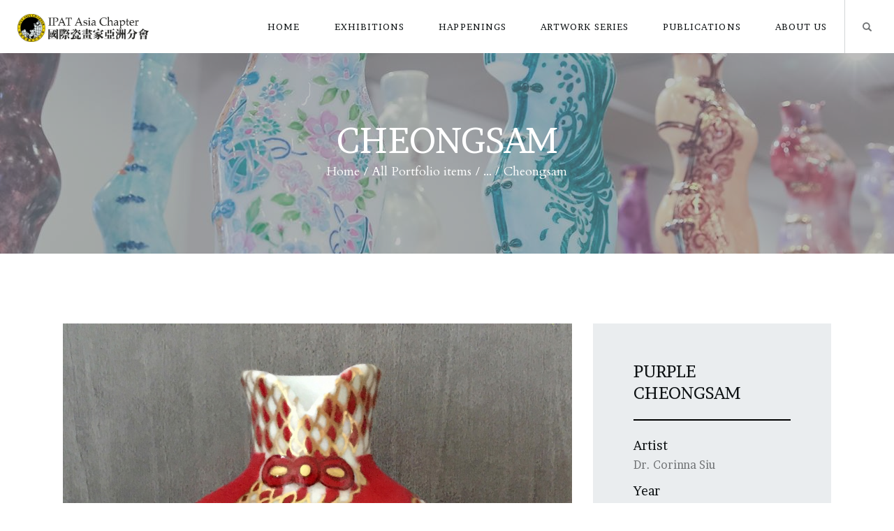

--- FILE ---
content_type: text/html; charset=UTF-8
request_url: https://asporcelainpainting.com/artworks/cheongsam/
body_size: 123292
content:
<!DOCTYPE html>
<html lang="en-US" class="no-js
									 scheme_default										">
<head>
			<meta charset="UTF-8">
		<meta name="viewport" content="width=device-width, initial-scale=1, maximum-scale=1">
		<meta name="format-detection" content="telephone=no">
		<link rel="profile" href="//gmpg.org/xfn/11">
		<meta name='robots' content='index, follow, max-image-preview:large, max-snippet:-1, max-video-preview:-1' />
	
	<title>Cheongsam | IPAT Asia Chapter</title>
	<link rel="canonical" href="https://asporcelainpainting.com/artworks/cheongsam/" />
	<meta property="og:locale" content="en_US" />
	<meta property="og:type" content="article" />
	<meta property="og:title" content="Cheongsam | IPAT Asia Chapter" />
	<meta property="og:url" content="https://asporcelainpainting.com/artworks/cheongsam/" />
	<meta property="og:site_name" content="IPAT Asia Chapter" />
	<meta property="article:publisher" content="https://www.facebook.com/IPATAsiaChapter" />
	<meta property="article:modified_time" content="2022-05-08T10:24:03+00:00" />
	<meta property="og:image" content="https://asporcelainpainting.com/media/2022/05/Vases-3-scaled.jpg" />
	<meta property="og:image:width" content="1174" />
	<meta property="og:image:height" content="2560" />
	<meta property="og:image:type" content="image/jpeg" />
	<meta name="twitter:card" content="summary_large_image" />
	<script type="application/ld+json" class="yoast-schema-graph">{"@context":"https://schema.org","@graph":[{"@type":"WebPage","@id":"https://asporcelainpainting.com/artworks/cheongsam/","url":"https://asporcelainpainting.com/artworks/cheongsam/","name":"Cheongsam | IPAT Asia Chapter","isPartOf":{"@id":"https://asporcelainpainting.com/#website"},"primaryImageOfPage":{"@id":"https://asporcelainpainting.com/artworks/cheongsam/#primaryimage"},"image":{"@id":"https://asporcelainpainting.com/artworks/cheongsam/#primaryimage"},"thumbnailUrl":"https://asporcelainpainting.com/media/2022/05/Vases-3-scaled.jpg","datePublished":"2022-04-18T00:03:13+00:00","dateModified":"2022-05-08T10:24:03+00:00","breadcrumb":{"@id":"https://asporcelainpainting.com/artworks/cheongsam/#breadcrumb"},"inLanguage":"en-US","potentialAction":[{"@type":"ReadAction","target":["https://asporcelainpainting.com/artworks/cheongsam/"]}]},{"@type":"ImageObject","inLanguage":"en-US","@id":"https://asporcelainpainting.com/artworks/cheongsam/#primaryimage","url":"https://asporcelainpainting.com/media/2022/05/Vases-3-scaled.jpg","contentUrl":"https://asporcelainpainting.com/media/2022/05/Vases-3-scaled.jpg","width":1174,"height":2560},{"@type":"BreadcrumbList","@id":"https://asporcelainpainting.com/artworks/cheongsam/#breadcrumb","itemListElement":[{"@type":"ListItem","position":1,"name":"Home","item":"https://asporcelainpainting.com/"},{"@type":"ListItem","position":2,"name":"Portfolio","item":"https://asporcelainpainting.com/portfolio/"},{"@type":"ListItem","position":3,"name":"Cheongsam"}]},{"@type":"WebSite","@id":"https://asporcelainpainting.com/#website","url":"https://asporcelainpainting.com/","name":"IPAT Asia Chapter","description":"","publisher":{"@id":"https://asporcelainpainting.com/#organization"},"potentialAction":[{"@type":"SearchAction","target":{"@type":"EntryPoint","urlTemplate":"https://asporcelainpainting.com/?s={search_term_string}"},"query-input":"required name=search_term_string"}],"inLanguage":"en-US"},{"@type":"Organization","@id":"https://asporcelainpainting.com/#organization","name":"IPAT Asia Chapter","url":"https://asporcelainpainting.com/","sameAs":["https://www.youtube.com/channel/UCHZc81OQlaQbR1ctw-n10Yg","https://www.facebook.com/IPATAsiaChapter"],"logo":{"@type":"ImageObject","inLanguage":"en-US","@id":"https://asporcelainpainting.com/#/schema/logo/image/","url":"https://i0.wp.com/asporcelainpainting.com/media/2022/03/web-logo-2.png?fit=4016%2C846&ssl=1","contentUrl":"https://i0.wp.com/asporcelainpainting.com/media/2022/03/web-logo-2.png?fit=4016%2C846&ssl=1","width":4016,"height":846,"caption":"IPAT Asia Chapter"},"image":{"@id":"https://asporcelainpainting.com/#/schema/logo/image/"}}]}</script>
	
<link rel='dns-prefetch' href='//use.fontawesome.com' />
<link rel='dns-prefetch' href='//fonts.googleapis.com' />
<link rel="alternate" type="application/rss+xml" title="IPAT Asia Chapter &raquo; Feed" href="https://asporcelainpainting.com/feed/" />
<link rel="alternate" type="application/rss+xml" title="IPAT Asia Chapter &raquo; Comments Feed" href="https://asporcelainpainting.com/comments/feed/" />
<link rel="alternate" type="text/calendar" title="IPAT Asia Chapter &raquo; iCal Feed" href="https://asporcelainpainting.com/exhibitions/?ical=1" />
<link rel="alternate" title="oEmbed (JSON)" type="application/json+oembed" href="https://asporcelainpainting.com/wp-json/oembed/1.0/embed?url=https%3A%2F%2Fasporcelainpainting.com%2Fartworks%2Fcheongsam%2F" />
<link rel="alternate" title="oEmbed (XML)" type="text/xml+oembed" href="https://asporcelainpainting.com/wp-json/oembed/1.0/embed?url=https%3A%2F%2Fasporcelainpainting.com%2Fartworks%2Fcheongsam%2F&#038;format=xml" />
<meta property="og:url" content="https://asporcelainpainting.com/artworks/cheongsam/ "/>
			<meta property="og:title" content="Cheongsam" />
			<meta property="og:description" content="" />  
			<meta property="og:type" content="article" />				<meta property="og:image" content="https://asporcelainpainting.com/media/2022/05/Vases-3-scaled.jpg"/>
				<style id='wp-img-auto-sizes-contain-inline-css' type='text/css'>
img:is([sizes=auto i],[sizes^="auto," i]){contain-intrinsic-size:3000px 1500px}
/*# sourceURL=wp-img-auto-sizes-contain-inline-css */
</style>
<style id='wp-emoji-styles-inline-css' type='text/css'>
	img.wp-smiley, img.emoji {
		display: inline !important;
		border: none !important;
		box-shadow: none !important;
		height: 1em !important;
		width: 1em !important;
		margin: 0 0.07em !important;
		vertical-align: -0.1em !important;
		background: none !important;
		padding: 0 !important;
	}
/*# sourceURL=wp-emoji-styles-inline-css */
</style>
<link property="stylesheet" rel='stylesheet' id='wp-block-library-css' href='https://asporcelainpainting.com/cores/css/dist/block-library/style.min.css?ver=6.9' type='text/css' media='all' />
<style id='global-styles-inline-css' type='text/css'>
:root{--wp--preset--aspect-ratio--square: 1;--wp--preset--aspect-ratio--4-3: 4/3;--wp--preset--aspect-ratio--3-4: 3/4;--wp--preset--aspect-ratio--3-2: 3/2;--wp--preset--aspect-ratio--2-3: 2/3;--wp--preset--aspect-ratio--16-9: 16/9;--wp--preset--aspect-ratio--9-16: 9/16;--wp--preset--color--black: #000000;--wp--preset--color--cyan-bluish-gray: #abb8c3;--wp--preset--color--white: #ffffff;--wp--preset--color--pale-pink: #f78da7;--wp--preset--color--vivid-red: #cf2e2e;--wp--preset--color--luminous-vivid-orange: #ff6900;--wp--preset--color--luminous-vivid-amber: #fcb900;--wp--preset--color--light-green-cyan: #7bdcb5;--wp--preset--color--vivid-green-cyan: #00d084;--wp--preset--color--pale-cyan-blue: #8ed1fc;--wp--preset--color--vivid-cyan-blue: #0693e3;--wp--preset--color--vivid-purple: #9b51e0;--wp--preset--color--bg-color: #ffffff;--wp--preset--color--bd-color: #D2D5D7;--wp--preset--color--text-dark: #0D1113;--wp--preset--color--text-light: #9DA0A2;--wp--preset--color--text-link: #ddb837;--wp--preset--color--text-hover: #eec432;--wp--preset--color--text-link-2: #80d572;--wp--preset--color--text-hover-2: #8be77c;--wp--preset--color--text-link-3: #37dd88;--wp--preset--color--text-hover-3: #3aea90;--wp--preset--gradient--vivid-cyan-blue-to-vivid-purple: linear-gradient(135deg,rgb(6,147,227) 0%,rgb(155,81,224) 100%);--wp--preset--gradient--light-green-cyan-to-vivid-green-cyan: linear-gradient(135deg,rgb(122,220,180) 0%,rgb(0,208,130) 100%);--wp--preset--gradient--luminous-vivid-amber-to-luminous-vivid-orange: linear-gradient(135deg,rgb(252,185,0) 0%,rgb(255,105,0) 100%);--wp--preset--gradient--luminous-vivid-orange-to-vivid-red: linear-gradient(135deg,rgb(255,105,0) 0%,rgb(207,46,46) 100%);--wp--preset--gradient--very-light-gray-to-cyan-bluish-gray: linear-gradient(135deg,rgb(238,238,238) 0%,rgb(169,184,195) 100%);--wp--preset--gradient--cool-to-warm-spectrum: linear-gradient(135deg,rgb(74,234,220) 0%,rgb(151,120,209) 20%,rgb(207,42,186) 40%,rgb(238,44,130) 60%,rgb(251,105,98) 80%,rgb(254,248,76) 100%);--wp--preset--gradient--blush-light-purple: linear-gradient(135deg,rgb(255,206,236) 0%,rgb(152,150,240) 100%);--wp--preset--gradient--blush-bordeaux: linear-gradient(135deg,rgb(254,205,165) 0%,rgb(254,45,45) 50%,rgb(107,0,62) 100%);--wp--preset--gradient--luminous-dusk: linear-gradient(135deg,rgb(255,203,112) 0%,rgb(199,81,192) 50%,rgb(65,88,208) 100%);--wp--preset--gradient--pale-ocean: linear-gradient(135deg,rgb(255,245,203) 0%,rgb(182,227,212) 50%,rgb(51,167,181) 100%);--wp--preset--gradient--electric-grass: linear-gradient(135deg,rgb(202,248,128) 0%,rgb(113,206,126) 100%);--wp--preset--gradient--midnight: linear-gradient(135deg,rgb(2,3,129) 0%,rgb(40,116,252) 100%);--wp--preset--font-size--small: 13px;--wp--preset--font-size--medium: 20px;--wp--preset--font-size--large: 36px;--wp--preset--font-size--x-large: 42px;--wp--preset--spacing--20: 0.44rem;--wp--preset--spacing--30: 0.67rem;--wp--preset--spacing--40: 1rem;--wp--preset--spacing--50: 1.5rem;--wp--preset--spacing--60: 2.25rem;--wp--preset--spacing--70: 3.38rem;--wp--preset--spacing--80: 5.06rem;--wp--preset--shadow--natural: 6px 6px 9px rgba(0, 0, 0, 0.2);--wp--preset--shadow--deep: 12px 12px 50px rgba(0, 0, 0, 0.4);--wp--preset--shadow--sharp: 6px 6px 0px rgba(0, 0, 0, 0.2);--wp--preset--shadow--outlined: 6px 6px 0px -3px rgb(255, 255, 255), 6px 6px rgb(0, 0, 0);--wp--preset--shadow--crisp: 6px 6px 0px rgb(0, 0, 0);}:where(.is-layout-flex){gap: 0.5em;}:where(.is-layout-grid){gap: 0.5em;}body .is-layout-flex{display: flex;}.is-layout-flex{flex-wrap: wrap;align-items: center;}.is-layout-flex > :is(*, div){margin: 0;}body .is-layout-grid{display: grid;}.is-layout-grid > :is(*, div){margin: 0;}:where(.wp-block-columns.is-layout-flex){gap: 2em;}:where(.wp-block-columns.is-layout-grid){gap: 2em;}:where(.wp-block-post-template.is-layout-flex){gap: 1.25em;}:where(.wp-block-post-template.is-layout-grid){gap: 1.25em;}.has-black-color{color: var(--wp--preset--color--black) !important;}.has-cyan-bluish-gray-color{color: var(--wp--preset--color--cyan-bluish-gray) !important;}.has-white-color{color: var(--wp--preset--color--white) !important;}.has-pale-pink-color{color: var(--wp--preset--color--pale-pink) !important;}.has-vivid-red-color{color: var(--wp--preset--color--vivid-red) !important;}.has-luminous-vivid-orange-color{color: var(--wp--preset--color--luminous-vivid-orange) !important;}.has-luminous-vivid-amber-color{color: var(--wp--preset--color--luminous-vivid-amber) !important;}.has-light-green-cyan-color{color: var(--wp--preset--color--light-green-cyan) !important;}.has-vivid-green-cyan-color{color: var(--wp--preset--color--vivid-green-cyan) !important;}.has-pale-cyan-blue-color{color: var(--wp--preset--color--pale-cyan-blue) !important;}.has-vivid-cyan-blue-color{color: var(--wp--preset--color--vivid-cyan-blue) !important;}.has-vivid-purple-color{color: var(--wp--preset--color--vivid-purple) !important;}.has-black-background-color{background-color: var(--wp--preset--color--black) !important;}.has-cyan-bluish-gray-background-color{background-color: var(--wp--preset--color--cyan-bluish-gray) !important;}.has-white-background-color{background-color: var(--wp--preset--color--white) !important;}.has-pale-pink-background-color{background-color: var(--wp--preset--color--pale-pink) !important;}.has-vivid-red-background-color{background-color: var(--wp--preset--color--vivid-red) !important;}.has-luminous-vivid-orange-background-color{background-color: var(--wp--preset--color--luminous-vivid-orange) !important;}.has-luminous-vivid-amber-background-color{background-color: var(--wp--preset--color--luminous-vivid-amber) !important;}.has-light-green-cyan-background-color{background-color: var(--wp--preset--color--light-green-cyan) !important;}.has-vivid-green-cyan-background-color{background-color: var(--wp--preset--color--vivid-green-cyan) !important;}.has-pale-cyan-blue-background-color{background-color: var(--wp--preset--color--pale-cyan-blue) !important;}.has-vivid-cyan-blue-background-color{background-color: var(--wp--preset--color--vivid-cyan-blue) !important;}.has-vivid-purple-background-color{background-color: var(--wp--preset--color--vivid-purple) !important;}.has-black-border-color{border-color: var(--wp--preset--color--black) !important;}.has-cyan-bluish-gray-border-color{border-color: var(--wp--preset--color--cyan-bluish-gray) !important;}.has-white-border-color{border-color: var(--wp--preset--color--white) !important;}.has-pale-pink-border-color{border-color: var(--wp--preset--color--pale-pink) !important;}.has-vivid-red-border-color{border-color: var(--wp--preset--color--vivid-red) !important;}.has-luminous-vivid-orange-border-color{border-color: var(--wp--preset--color--luminous-vivid-orange) !important;}.has-luminous-vivid-amber-border-color{border-color: var(--wp--preset--color--luminous-vivid-amber) !important;}.has-light-green-cyan-border-color{border-color: var(--wp--preset--color--light-green-cyan) !important;}.has-vivid-green-cyan-border-color{border-color: var(--wp--preset--color--vivid-green-cyan) !important;}.has-pale-cyan-blue-border-color{border-color: var(--wp--preset--color--pale-cyan-blue) !important;}.has-vivid-cyan-blue-border-color{border-color: var(--wp--preset--color--vivid-cyan-blue) !important;}.has-vivid-purple-border-color{border-color: var(--wp--preset--color--vivid-purple) !important;}.has-vivid-cyan-blue-to-vivid-purple-gradient-background{background: var(--wp--preset--gradient--vivid-cyan-blue-to-vivid-purple) !important;}.has-light-green-cyan-to-vivid-green-cyan-gradient-background{background: var(--wp--preset--gradient--light-green-cyan-to-vivid-green-cyan) !important;}.has-luminous-vivid-amber-to-luminous-vivid-orange-gradient-background{background: var(--wp--preset--gradient--luminous-vivid-amber-to-luminous-vivid-orange) !important;}.has-luminous-vivid-orange-to-vivid-red-gradient-background{background: var(--wp--preset--gradient--luminous-vivid-orange-to-vivid-red) !important;}.has-very-light-gray-to-cyan-bluish-gray-gradient-background{background: var(--wp--preset--gradient--very-light-gray-to-cyan-bluish-gray) !important;}.has-cool-to-warm-spectrum-gradient-background{background: var(--wp--preset--gradient--cool-to-warm-spectrum) !important;}.has-blush-light-purple-gradient-background{background: var(--wp--preset--gradient--blush-light-purple) !important;}.has-blush-bordeaux-gradient-background{background: var(--wp--preset--gradient--blush-bordeaux) !important;}.has-luminous-dusk-gradient-background{background: var(--wp--preset--gradient--luminous-dusk) !important;}.has-pale-ocean-gradient-background{background: var(--wp--preset--gradient--pale-ocean) !important;}.has-electric-grass-gradient-background{background: var(--wp--preset--gradient--electric-grass) !important;}.has-midnight-gradient-background{background: var(--wp--preset--gradient--midnight) !important;}.has-small-font-size{font-size: var(--wp--preset--font-size--small) !important;}.has-medium-font-size{font-size: var(--wp--preset--font-size--medium) !important;}.has-large-font-size{font-size: var(--wp--preset--font-size--large) !important;}.has-x-large-font-size{font-size: var(--wp--preset--font-size--x-large) !important;}
/*# sourceURL=global-styles-inline-css */
</style>
<style id='classic-theme-styles-inline-css' type='text/css'>
/*! This file is auto-generated */
.wp-block-button__link{color:#fff;background-color:#32373c;border-radius:9999px;box-shadow:none;text-decoration:none;padding:calc(.667em + 2px) calc(1.333em + 2px);font-size:1.125em}.wp-block-file__button{background:#32373c;color:#fff;text-decoration:none}
/*# sourceURL=/wp-includes/css/classic-themes.min.css */
</style>
<link property="stylesheet" rel='stylesheet' id='contact-form-7-css' href='https://asporcelainpainting.com/eengoaxa/contact-form-7/includes/css/styles.css?ver=5.6.2' type='text/css' media='all' />
<link property="stylesheet" rel='stylesheet' id='esg-plugin-settings-css' href='https://asporcelainpainting.com/eengoaxa/essential-grid/public/assets/css/settings.css?ver=3.0.16' type='text/css' media='all' />
<link property="stylesheet" rel='stylesheet' id='tp-fontello-css' href='https://asporcelainpainting.com/eengoaxa/essential-grid/public/assets/font/fontello/css/fontello.css?ver=3.0.16' type='text/css' media='all' />
<link property="stylesheet" rel='stylesheet' id='theme-my-login-css' href='https://asporcelainpainting.com/eengoaxa/theme-my-login/assets/styles/theme-my-login.min.css?ver=7.1.5' type='text/css' media='all' />
<link property="stylesheet" rel='stylesheet' id='trx_addons-icons-css' href='https://asporcelainpainting.com/eengoaxa/trx_addons/css/font-icons/css/trx_addons_icons.css' type='text/css' media='all' />
<link property="stylesheet" rel='stylesheet' id='jquery-swiper-css' href='https://asporcelainpainting.com/eengoaxa/trx_addons/js/swiper/swiper.min.css' type='text/css' media='all' />
<link property="stylesheet" rel='stylesheet' id='magnific-popup-css' href='https://asporcelainpainting.com/eengoaxa/trx_addons/js/magnific/magnific-popup.min.css' type='text/css' media='all' />
<link property="stylesheet" rel='stylesheet' id='trx_addons-css' href='https://asporcelainpainting.com/eengoaxa/trx_addons/css/__styles.css' type='text/css' media='all' />
<link property="stylesheet" rel='stylesheet' id='trx_addons-animation-css' href='https://asporcelainpainting.com/eengoaxa/trx_addons/css/trx_addons.animation.css' type='text/css' media='all' />
<link property="stylesheet" rel='stylesheet' id='trx-popup-style-css' href='https://asporcelainpainting.com/eengoaxa/trx_popup/css/style.css' type='text/css' media='all' />
<link property="stylesheet" rel='stylesheet' id='trx-popup-custom-css' href='https://asporcelainpainting.com/eengoaxa/trx_popup/css/custom.css' type='text/css' media='all' />
<link property="stylesheet" rel='stylesheet' id='trx-popup-stylesheet-css' href='https://asporcelainpainting.com/eengoaxa/trx_popup/css/fonts/Inter/stylesheet.css' type='text/css' media='all' />
<link property="stylesheet" rel='stylesheet' id='font-awesome-official-css' href='https://use.fontawesome.com/releases/v5.15.4/css/all.css' type='text/css' media='all' integrity="sha384-DyZ88mC6Up2uqS4h/KRgHuoeGwBcD4Ng9SiP4dIRy0EXTlnuz47vAwmeGwVChigm" crossorigin="anonymous" />
<link property="stylesheet" rel='stylesheet' id='elementor-icons-css' href='https://asporcelainpainting.com/eengoaxa/elementor/assets/lib/eicons/css/elementor-icons.min.css?ver=5.16.0' type='text/css' media='all' />
<link property="stylesheet" rel='stylesheet' id='elementor-frontend-legacy-css' href='https://asporcelainpainting.com/eengoaxa/elementor/assets/css/frontend-legacy.min.css?ver=3.7.1' type='text/css' media='all' />
<link property="stylesheet" rel='stylesheet' id='elementor-frontend-css' href='https://asporcelainpainting.com/eengoaxa/elementor/assets/css/frontend.min.css?ver=3.7.1' type='text/css' media='all' />
<style id='elementor-frontend-inline-css' type='text/css'>
.elementor-kit-4719{--e-global-color-primary:#6EC1E4;--e-global-color-secondary:#54595F;--e-global-color-text:#7A7A7A;--e-global-color-accent:#61CE70;--e-global-color-633d66d7:#4054B2;--e-global-color-568897be:#23A455;--e-global-color-41f4556d:#000;--e-global-color-3d54b018:#FFF;--e-global-typography-primary-font-family:"Roboto";--e-global-typography-primary-font-weight:600;--e-global-typography-secondary-font-family:"Roboto Slab";--e-global-typography-secondary-font-weight:400;--e-global-typography-text-font-family:"Roboto";--e-global-typography-text-font-weight:400;--e-global-typography-accent-font-family:"Roboto";--e-global-typography-accent-font-weight:500;}.elementor-section.elementor-section-boxed > .elementor-container{max-width:1200px;}.e-container{--container-max-width:1200px;}.elementor-widget:not(:last-child){margin-bottom:0px;}.elementor-element{--widgets-spacing:0px;}{}.sc_layouts_title_caption{display:var(--page-title-display);}@media(max-width:1024px){.elementor-section.elementor-section-boxed > .elementor-container{max-width:1024px;}.e-container{--container-max-width:1024px;}}
/*# sourceURL=elementor-frontend-inline-css */
</style>
<link property="stylesheet" rel='stylesheet' id='font-awesome-5-all-css' href='https://asporcelainpainting.com/eengoaxa/elementor/assets/lib/font-awesome/css/all.min.css?ver=3.7.1' type='text/css' media='all' />
<link property="stylesheet" rel='stylesheet' id='font-awesome-4-shim-css' href='https://asporcelainpainting.com/eengoaxa/elementor/assets/lib/font-awesome/css/v4-shims.min.css?ver=3.7.1' type='text/css' media='all' />
<link property="stylesheet" rel='stylesheet' id='eael-general-css' href='https://asporcelainpainting.com/eengoaxa/essential-addons-for-elementor-lite/assets/front-end/css/view/general.min.css?ver=5.2.3' type='text/css' media='all' />
<link property="stylesheet" rel='stylesheet' id='wpgdprc-front-css-css' href='https://asporcelainpainting.com/eengoaxa/wp-gdpr-compliance/Assets/css/front.css?ver=1692829178' type='text/css' media='all' />
<style id='wpgdprc-front-css-inline-css' type='text/css'>
:root{--wp-gdpr--bar--background-color: #000000;--wp-gdpr--bar--color: #ffffff;--wp-gdpr--button--background-color: #000000;--wp-gdpr--button--background-color--darken: #000000;--wp-gdpr--button--color: #ffffff;}
/*# sourceURL=wpgdprc-front-css-inline-css */
</style>
<link property="stylesheet" rel='stylesheet' id='ozeum-font-Metropolis-css' href='https://asporcelainpainting.com/zempetam/skins/art/css/font-face/Metropolis/stylesheet.css' type='text/css' media='all' />
<link property="stylesheet" rel='stylesheet' id='ozeum-font-google_fonts-css' href='https://fonts.googleapis.com/css?family=Brawler:wght@300;400;500;600;700|Cardo:ital,wght@0,400;0,700;1,400&#038;subset=latin,latin-ext' type='text/css' media='all' />
<link property="stylesheet" rel='stylesheet' id='fontello-icons-css' href='https://asporcelainpainting.com/zempetam/css/font-icons/css/fontello.css' type='text/css' media='all' />
<link property="stylesheet" rel='stylesheet' id='ozeum-main-css' href='https://asporcelainpainting.com/zempetam/style.css' type='text/css' media='all' />
<style id='ozeum-main-inline-css' type='text/css'>
.post-navigation .nav-previous a .nav-arrow { background-image: url(https://asporcelainpainting.com/media/2022/05/Vases-2-Purple-Cheung-sam-370x208.jpg); }.post-navigation .nav-next a .nav-arrow { background-image: url(https://asporcelainpainting.com/media/2022/05/Vases-4-CHEUNG-SAM-370x208.jpg); }
/*# sourceURL=ozeum-main-inline-css */
</style>
<link property="stylesheet" rel='stylesheet' id='mediaelement-css' href='https://asporcelainpainting.com/cores/js/mediaelement/mediaelementplayer-legacy.min.css?ver=4.2.17' type='text/css' media='all' />
<link property="stylesheet" rel='stylesheet' id='wp-mediaelement-css' href='https://asporcelainpainting.com/cores/js/mediaelement/wp-mediaelement.min.css?ver=6.9' type='text/css' media='all' />
<link property="stylesheet" rel='stylesheet' id='ozeum-skin-art-css' href='https://asporcelainpainting.com/zempetam/skins/art/css/style.css' type='text/css' media='all' />
<link property="stylesheet" rel='stylesheet' id='ozeum-plugins-css' href='https://asporcelainpainting.com/zempetam/skins/art/css/__plugins.css' type='text/css' media='all' />
<link property="stylesheet" rel='stylesheet' id='ozeum-custom-css' href='https://asporcelainpainting.com/zempetam/skins/art/css/__custom.css' type='text/css' media='all' />
<link property="stylesheet" rel='stylesheet' id='ozeum-color-default-css' href='https://asporcelainpainting.com/zempetam/skins/art/css/__colors-default.css' type='text/css' media='all' />
<link property="stylesheet" rel='stylesheet' id='ozeum-color-dark-css' href='https://asporcelainpainting.com/zempetam/skins/art/css/__colors-dark.css' type='text/css' media='all' />
<link property="stylesheet" rel='stylesheet' id='trx_addons-responsive-css' href='https://asporcelainpainting.com/eengoaxa/trx_addons/css/__responsive.css' type='text/css' media='all' />
<link property="stylesheet" rel='stylesheet' id='ozeum-responsive-css' href='https://asporcelainpainting.com/zempetam/skins/art/css/__responsive.css' type='text/css' media='all' />
<link property="stylesheet" rel='stylesheet' id='font-awesome-official-v4shim-css' href='https://use.fontawesome.com/releases/v5.15.4/css/v4-shims.css' type='text/css' media='all' integrity="sha384-Vq76wejb3QJM4nDatBa5rUOve+9gkegsjCebvV/9fvXlGWo4HCMR4cJZjjcF6Viv" crossorigin="anonymous" />
<style id='font-awesome-official-v4shim-inline-css' type='text/css'>
@font-face {
font-family: "FontAwesome";
font-display: block;
src: url("https://use.fontawesome.com/releases/v5.15.4/webfonts/fa-brands-400.eot"),
		url("https://use.fontawesome.com/releases/v5.15.4/webfonts/fa-brands-400.eot?#iefix") format("embedded-opentype"),
		url("https://use.fontawesome.com/releases/v5.15.4/webfonts/fa-brands-400.woff2") format("woff2"),
		url("https://use.fontawesome.com/releases/v5.15.4/webfonts/fa-brands-400.woff") format("woff"),
		url("https://use.fontawesome.com/releases/v5.15.4/webfonts/fa-brands-400.ttf") format("truetype"),
		url("https://use.fontawesome.com/releases/v5.15.4/webfonts/fa-brands-400.svg#fontawesome") format("svg");
}
@font-face {
font-family: "FontAwesome";
font-display: block;
src: url("https://use.fontawesome.com/releases/v5.15.4/webfonts/fa-solid-900.eot"),
		url("https://use.fontawesome.com/releases/v5.15.4/webfonts/fa-solid-900.eot?#iefix") format("embedded-opentype"),
		url("https://use.fontawesome.com/releases/v5.15.4/webfonts/fa-solid-900.woff2") format("woff2"),
		url("https://use.fontawesome.com/releases/v5.15.4/webfonts/fa-solid-900.woff") format("woff"),
		url("https://use.fontawesome.com/releases/v5.15.4/webfonts/fa-solid-900.ttf") format("truetype"),
		url("https://use.fontawesome.com/releases/v5.15.4/webfonts/fa-solid-900.svg#fontawesome") format("svg");
}
@font-face {
font-family: "FontAwesome";
font-display: block;
src: url("https://use.fontawesome.com/releases/v5.15.4/webfonts/fa-regular-400.eot"),
		url("https://use.fontawesome.com/releases/v5.15.4/webfonts/fa-regular-400.eot?#iefix") format("embedded-opentype"),
		url("https://use.fontawesome.com/releases/v5.15.4/webfonts/fa-regular-400.woff2") format("woff2"),
		url("https://use.fontawesome.com/releases/v5.15.4/webfonts/fa-regular-400.woff") format("woff"),
		url("https://use.fontawesome.com/releases/v5.15.4/webfonts/fa-regular-400.ttf") format("truetype"),
		url("https://use.fontawesome.com/releases/v5.15.4/webfonts/fa-regular-400.svg#fontawesome") format("svg");
unicode-range: U+F004-F005,U+F007,U+F017,U+F022,U+F024,U+F02E,U+F03E,U+F044,U+F057-F059,U+F06E,U+F070,U+F075,U+F07B-F07C,U+F080,U+F086,U+F089,U+F094,U+F09D,U+F0A0,U+F0A4-F0A7,U+F0C5,U+F0C7-F0C8,U+F0E0,U+F0EB,U+F0F3,U+F0F8,U+F0FE,U+F111,U+F118-F11A,U+F11C,U+F133,U+F144,U+F146,U+F14A,U+F14D-F14E,U+F150-F152,U+F15B-F15C,U+F164-F165,U+F185-F186,U+F191-F192,U+F1AD,U+F1C1-F1C9,U+F1CD,U+F1D8,U+F1E3,U+F1EA,U+F1F6,U+F1F9,U+F20A,U+F247-F249,U+F24D,U+F254-F25B,U+F25D,U+F267,U+F271-F274,U+F279,U+F28B,U+F28D,U+F2B5-F2B6,U+F2B9,U+F2BB,U+F2BD,U+F2C1-F2C2,U+F2D0,U+F2D2,U+F2DC,U+F2ED,U+F328,U+F358-F35B,U+F3A5,U+F3D1,U+F410,U+F4AD;
}
/*# sourceURL=font-awesome-official-v4shim-inline-css */
</style>
<link property="stylesheet" rel='stylesheet' id='google-fonts-1-css' href='https://fonts.googleapis.com/css?family=Roboto%3A100%2C100italic%2C200%2C200italic%2C300%2C300italic%2C400%2C400italic%2C500%2C500italic%2C600%2C600italic%2C700%2C700italic%2C800%2C800italic%2C900%2C900italic%7CRoboto+Slab%3A100%2C100italic%2C200%2C200italic%2C300%2C300italic%2C400%2C400italic%2C500%2C500italic%2C600%2C600italic%2C700%2C700italic%2C800%2C800italic%2C900%2C900italic&#038;display=auto&#038;ver=6.9' type='text/css' media='all' />
<script type="text/javascript" src="//asporcelainpainting.com/eengoaxa/wp-hide-security-enhancer/assets/js/devtools-detect.js?ver=6.9" id="devtools-detect-js"></script>
<script type="text/javascript" src="https://asporcelainpainting.com/cores/js/jquery/jquery.min.js?ver=3.7.1" id="jquery-core-js"></script>
<script type="text/javascript" src="https://asporcelainpainting.com/cores/js/jquery/jquery-migrate.min.js?ver=3.4.1" id="jquery-migrate-js"></script>
<script type="text/javascript" src="https://asporcelainpainting.com/eengoaxa/elementor/assets/lib/font-awesome/js/v4-shims.min.js?ver=3.7.1" id="font-awesome-4-shim-js"></script>
<script type="text/javascript" id="wpgdprc-front-js-js-extra">
/* <![CDATA[ */
var wpgdprcFront = {"ajaxUrl":"https://asporcelainpainting.com/edit/admin-ajax.php","ajaxNonce":"e8c262fe16","ajaxArg":"security","pluginPrefix":"wpgdprc","blogId":"1","isMultiSite":"","locale":"en_US","showSignUpModal":"","showFormModal":"","cookieName":"wpgdprc-consent","consentVersion":"","path":"/","prefix":"wpgdprc"};
//# sourceURL=wpgdprc-front-js-js-extra
/* ]]> */
</script>
<script type="text/javascript" src="https://asporcelainpainting.com/eengoaxa/wp-gdpr-compliance/Assets/js/front.min.js?ver=1692829178" id="wpgdprc-front-js-js"></script>
<link rel="https://api.w.org/" href="https://asporcelainpainting.com/wp-json/" /><link rel="alternate" title="JSON" type="application/json" href="https://asporcelainpainting.com/wp-json/wp/v2/cpt_portfolio/9110" /><link rel="EditURI" type="application/rsd+xml" title="RSD" href="https://asporcelainpainting.com/xmlrpc.php?rsd" />
<link rel='shortlink' href='https://asporcelainpainting.com/?p=9110' />
			<style type="text/css">
			
			</style>
			<meta name="tec-api-version" content="v1"><meta name="tec-api-origin" content="https://asporcelainpainting.com"><link rel="alternate" href="https://asporcelainpainting.com/wp-json/tribe/events/v1/" />
<link rel="icon" href="https://asporcelainpainting.com/media/2022/03/cropped-ipat-logo-2-32x32.png" sizes="32x32" />
<link rel="icon" href="https://asporcelainpainting.com/media/2022/03/cropped-ipat-logo-2-192x192.png" sizes="192x192" />
<link rel="apple-touch-icon" href="https://asporcelainpainting.com/media/2022/03/cropped-ipat-logo-2-180x180.png" />
<meta name="msapplication-TileImage" content="https://asporcelainpainting.com/media/2022/03/cropped-ipat-logo-2-270x270.png" />
<script>function setREVStartSize(e){
			//window.requestAnimationFrame(function() {
				window.RSIW = window.RSIW===undefined ? window.innerWidth : window.RSIW;
				window.RSIH = window.RSIH===undefined ? window.innerHeight : window.RSIH;
				try {
					var pw = document.getElementById(e.c).parentNode.offsetWidth,
						newh;
					pw = pw===0 || isNaN(pw) || (e.l=="fullwidth" || e.layout=="fullwidth") ? window.RSIW : pw;
					e.tabw = e.tabw===undefined ? 0 : parseInt(e.tabw);
					e.thumbw = e.thumbw===undefined ? 0 : parseInt(e.thumbw);
					e.tabh = e.tabh===undefined ? 0 : parseInt(e.tabh);
					e.thumbh = e.thumbh===undefined ? 0 : parseInt(e.thumbh);
					e.tabhide = e.tabhide===undefined ? 0 : parseInt(e.tabhide);
					e.thumbhide = e.thumbhide===undefined ? 0 : parseInt(e.thumbhide);
					e.mh = e.mh===undefined || e.mh=="" || e.mh==="auto" ? 0 : parseInt(e.mh,0);
					if(e.layout==="fullscreen" || e.l==="fullscreen")
						newh = Math.max(e.mh,window.RSIH);
					else{
						e.gw = Array.isArray(e.gw) ? e.gw : [e.gw];
						for (var i in e.rl) if (e.gw[i]===undefined || e.gw[i]===0) e.gw[i] = e.gw[i-1];
						e.gh = e.el===undefined || e.el==="" || (Array.isArray(e.el) && e.el.length==0)? e.gh : e.el;
						e.gh = Array.isArray(e.gh) ? e.gh : [e.gh];
						for (var i in e.rl) if (e.gh[i]===undefined || e.gh[i]===0) e.gh[i] = e.gh[i-1];
											
						var nl = new Array(e.rl.length),
							ix = 0,
							sl;
						e.tabw = e.tabhide>=pw ? 0 : e.tabw;
						e.thumbw = e.thumbhide>=pw ? 0 : e.thumbw;
						e.tabh = e.tabhide>=pw ? 0 : e.tabh;
						e.thumbh = e.thumbhide>=pw ? 0 : e.thumbh;
						for (var i in e.rl) nl[i] = e.rl[i]<window.RSIW ? 0 : e.rl[i];
						sl = nl[0];
						for (var i in nl) if (sl>nl[i] && nl[i]>0) { sl = nl[i]; ix=i;}
						var m = pw>(e.gw[ix]+e.tabw+e.thumbw) ? 1 : (pw-(e.tabw+e.thumbw)) / (e.gw[ix]);
						newh =  (e.gh[ix] * m) + (e.tabh + e.thumbh);
					}
					var el = document.getElementById(e.c);
					if (el!==null && el) el.style.height = newh+"px";
					el = document.getElementById(e.c+"_wrapper");
					if (el!==null && el) {
						el.style.height = newh+"px";
						el.style.display = "block";
					}
				} catch(e){
					console.log("Failure at Presize of Slider:" + e)
				}
			//});
		  };</script>
<link property="stylesheet" rel='stylesheet' id='e-animations-css' href='https://asporcelainpainting.com/eengoaxa/elementor/assets/lib/animations/animations.min.css?ver=3.7.1' type='text/css' media='all' />
<link property="stylesheet" rel='stylesheet' id='rs-plugin-settings-css' href='https://asporcelainpainting.com/eengoaxa/revslider/public/assets/css/rs6.css?ver=6.5.31' type='text/css' media='all' />
<style id='rs-plugin-settings-inline-css' type='text/css'>
#rs-demo-id {}
/*# sourceURL=rs-plugin-settings-inline-css */
</style>
</head>
<body class="wp-singular cpt_portfolio-template-default single single-cpt_portfolio postid-9110 wp-custom-logo wp-theme-ozeum ua_chrome preloader tribe-no-js skin_art body_tag scheme_default blog_mode_portfolio body_style_wide  is_stream blog_style_excerpt sidebar_hide expand_content trx_addons_present header_type_custom header_style_header-custom-146 header_position_default menu_side_none no_layout elementor-default elementor-kit-4719 elementor-page elementor-page-9110">
	<div id="page_preloader"></div>
	<div class="body_wrap">
		<div class="page_wrap">
			
							<a class="ozeum_skip_link skip_to_content_link" href="#content_skip_link_anchor" tabindex="1">Skip to content</a>
								<a class="ozeum_skip_link skip_to_footer_link" href="#footer_skip_link_anchor" tabindex="1">Skip to footer</a>
				
				<header class="top_panel top_panel_custom top_panel_custom_146 top_panel_custom_main-header				 without_bg_image with_featured_image">
	<style id="elementor-post-146">.elementor-146 .elementor-element.elementor-element-7b55fce > .elementor-container > .elementor-row > .elementor-column > .elementor-column-wrap > .elementor-widget-wrap{align-content:center;align-items:center;}.elementor-146 .elementor-element.elementor-element-d8444f4 > .elementor-widget-container{padding:12px 25px 12px 25px;}.elementor-146 .elementor-element.elementor-element-1de921c > .elementor-widget-container{padding:12px 25px 12px 25px;}.elementor-146 .elementor-element.elementor-element-3c6f615 > .elementor-widget-container{padding:13px 25px 13px 25px;border-style:solid;border-width:0px 1px 0px 1px;border-color:#3b3a31;}.elementor-146 .elementor-element.elementor-element-c328a21 > .elementor-widget-container{padding:12px 25px 12px 25px;}.elementor-146 .elementor-element.elementor-element-68ed595 > .elementor-container > .elementor-row > .elementor-column > .elementor-column-wrap > .elementor-widget-wrap{align-content:center;align-items:center;}.elementor-146 .elementor-element.elementor-element-8ab4b7f > .elementor-widget-container{padding:12px 25px 12px 25px;}.elementor-146 .elementor-element.elementor-element-c310e4c > .elementor-widget-container{padding:12px 25px 12px 25px;}.elementor-146 .elementor-element.elementor-element-54fcc3d > .elementor-widget-container{padding:13px 25px 13px 25px;border-style:solid;border-width:0px 1px 0px 1px;border-color:#3b3a31;}.elementor-146 .elementor-element.elementor-element-0975447 > .elementor-widget-container{padding:12px 25px 12px 25px;}.elementor-146 .elementor-element.elementor-element-0e6cacf > .elementor-container > .elementor-row > .elementor-column > .elementor-column-wrap > .elementor-widget-wrap{align-content:center;align-items:center;}.elementor-146 .elementor-element.elementor-element-58c28fa .logo_image{max-height:2.5em;}.elementor-146 .elementor-element.elementor-element-58c28fa > .elementor-widget-container{margin:4px 0px 0px 0px;padding:0px 0px 0px 25px;}.elementor-146 .elementor-element.elementor-element-ecce9ea{z-index:1;}.elementor-146 .elementor-element.elementor-element-ecce9ea > .elementor-widget-container{border-style:solid;border-width:0px 1px 0px 0px;border-color:#D2D5D7;}.elementor-146 .elementor-element.elementor-element-4ef7856 > .elementor-widget-container{padding:13px 25px 13px 25px;}.elementor-146 .elementor-element.elementor-element-f6653c5 > .elementor-widget-container{padding:12px 25px 12px 25px;}.elementor-146 .elementor-element.elementor-element-a4707e9 > .elementor-container > .elementor-row > .elementor-column > .elementor-column-wrap > .elementor-widget-wrap{align-content:center;align-items:center;}.elementor-146 .elementor-element.elementor-element-11cd860 .logo_image{max-height:2.5em;}.elementor-146 .elementor-element.elementor-element-11cd860 > .elementor-widget-container{margin:4px 0px 0px 0px;}.elementor-146 .elementor-element.elementor-element-7124014:not(.elementor-motion-effects-element-type-background), .elementor-146 .elementor-element.elementor-element-7124014 > .elementor-motion-effects-container > .elementor-motion-effects-layer{background-image:url("https://asporcelainpainting.com/media/2022/04/Cheongsam.jpg");background-position:center center;}.elementor-146 .elementor-element.elementor-element-7124014 > .elementor-background-overlay{background-color:#797979;opacity:0.5;transition:background 0.3s, border-radius 0.3s, opacity 0.3s;}.elementor-146 .elementor-element.elementor-element-7124014{transition:background 0.3s, border 0.3s, border-radius 0.3s, box-shadow 0.3s;}.elementor-146 .elementor-element.elementor-element-144b6cc{--spacer-size:85px;}.elementor-146 .elementor-element.elementor-element-a45f085{--spacer-size:30px;}.elementor-146 .elementor-element.elementor-element-fcbae9b{--spacer-size:90px;}.elementor-146 .elementor-element.elementor-element-d4c727c{--spacer-size:30px;}@media(max-width:1024px){.elementor-146 .elementor-element.elementor-element-c328a21 > .elementor-widget-container{padding:12px 20px 12px 20px;}.elementor-146 .elementor-element.elementor-element-8ab4b7f > .elementor-widget-container{padding:12px 20px 12px 20px;}.elementor-146 .elementor-element.elementor-element-c310e4c > .elementor-widget-container{padding:12px 20px 12px 20px;}.elementor-146 .elementor-element.elementor-element-54fcc3d > .elementor-widget-container{padding:13px 20px 13px 20px;}.elementor-146 .elementor-element.elementor-element-0975447 > .elementor-widget-container{padding:12px 20px 12px 20px;}.elementor-146 .elementor-element.elementor-element-58c28fa .logo_image{max-height:1.4em;}.elementor-146 .elementor-element.elementor-element-4ef7856 > .elementor-widget-container{padding:13px 20px 13px 20px;}.elementor-146 .elementor-element.elementor-element-f6653c5 > .elementor-widget-container{padding:12px 20px 12px 20px;}.elementor-146 .elementor-element.elementor-element-144b6cc{--spacer-size:60px;}.elementor-146 .elementor-element.elementor-element-fcbae9b{--spacer-size:60px;}}@media(max-width:767px){.elementor-146 .elementor-element.elementor-element-a4707e9{padding:10px 10px 10px 10px;}.elementor-146 .elementor-element.elementor-element-b503380{width:50%;}.elementor-146 .elementor-element.elementor-element-65f4218{width:50%;}.elementor-146 .elementor-element.elementor-element-144b6cc{--spacer-size:40px;}.elementor-146 .elementor-element.elementor-element-fcbae9b{--spacer-size:40px;}}@media(min-width:768px){.elementor-146 .elementor-element.elementor-element-396901e{width:25%;}.elementor-146 .elementor-element.elementor-element-a9db551{width:75%;}}</style>		<div data-elementor-type="cpt_layouts" data-elementor-id="146" class="elementor elementor-146">
						<div class="elementor-inner">
				<div class="elementor-section-wrap">
									<section class="elementor-section elementor-top-section elementor-element elementor-element-7b55fce elementor-section-full_width elementor-section-content-middle sc_layouts_row sc_layouts_row_type_narrow scheme_dark no_margin_item sc_layouts_hide_on_tablet sc_layouts_hide_on_mobile sc_layouts_hide_on_wide sc_layouts_hide_on_desktop sc_layouts_hide_on_notebook elementor-section-height-default elementor-section-height-default" data-id="7b55fce" data-element_type="section">
						<div class="elementor-container elementor-column-gap-no">
							<div class="elementor-row">
					<div class="elementor-column elementor-col-33 elementor-top-column elementor-element elementor-element-c58c3cd sc_inner_width_none sc_content_align_inherit sc_layouts_column_icons_position_left" data-id="c58c3cd" data-element_type="column">
			<div class="elementor-column-wrap elementor-element-populated">
							<div class="elementor-widget-wrap">
						<div class="sc_layouts_item elementor-element elementor-element-d8444f4 animation_type_block sc_fly_static elementor-widget elementor-widget-trx_sc_layouts_iconed_text" data-id="d8444f4" data-element_type="widget" data-widget_type="trx_sc_layouts_iconed_text.default">
				<div class="elementor-widget-container">
			<div id="trx_sc_layouts_iconed_text_386212565" class="sc_layouts_iconed_text"><span class="sc_layouts_item_icon sc_layouts_iconed_text_icon icon-time sc_icon_type_icons"></span><span class="sc_layouts_item_details sc_layouts_iconed_text_details"><span class="sc_layouts_item_details_line1 sc_layouts_iconed_text_line1">The museum is open today 10 am - 5 pm</span></span></div>		</div>
				</div>
						</div>
					</div>
		</div>
				<div class="elementor-column elementor-col-66 elementor-top-column elementor-element elementor-element-8783aec sc_layouts_column_align_right sc_layouts_column sc_inner_width_none sc_content_align_inherit sc_layouts_column_icons_position_left" data-id="8783aec" data-element_type="column">
			<div class="elementor-column-wrap elementor-element-populated">
							<div class="elementor-widget-wrap">
						<div class="sc_layouts_item elementor-element elementor-element-1de921c animation_type_block sc_fly_static elementor-widget elementor-widget-trx_sc_layouts_iconed_text" data-id="1de921c" data-element_type="widget" data-widget_type="trx_sc_layouts_iconed_text.default">
				<div class="elementor-widget-container">
			<div id="trx_sc_layouts_iconed_text_618605520" class="sc_layouts_iconed_text"><span class="sc_layouts_item_icon sc_layouts_iconed_text_icon icon-placeholder-filled-point sc_icon_type_icons"></span><span class="sc_layouts_item_details sc_layouts_iconed_text_details"><span class="sc_layouts_item_details_line1 sc_layouts_iconed_text_line1">34th Ave, Queens, NY 11106</span></span></div>		</div>
				</div>
				<div class="sc_layouts_item elementor-element elementor-element-3c6f615 animation_type_block sc_fly_static elementor-widget elementor-widget-trx_sc_layouts_search" data-id="3c6f615" data-element_type="widget" data-widget_type="trx_sc_layouts_search.default">
				<div class="elementor-widget-container">
			<div id="trx_sc_layouts_search_949013241" class="sc_layouts_search"><div class="search_wrap search_style_normal layouts_search">
	<div class="search_form_wrap">
		<form role="search" method="get" class="search_form" action="https://asporcelainpainting.com/">
			<input type="hidden" value="" name="post_types">
			<input type="text" class="search_field" placeholder="Search" value="" name="s">
			<button type="submit" class="search_submit trx_addons_icon-search"></button>
					</form>
	</div>
	</div></div>		</div>
				</div>
				<div class="sc_layouts_item elementor-element elementor-element-c328a21 animation_type_block sc_fly_static elementor-widget elementor-widget-trx_sc_layouts_language" data-id="c328a21" data-element_type="widget" data-widget_type="trx_sc_layouts_language.default">
				<div class="elementor-widget-container">
			<div id="trx_sc_layouts_language_1950020981" class="sc_layouts_language sc_layouts_menu sc_layouts_menu_default">			<ul class="sc_layouts_language_menu sc_layouts_dropdown sc_layouts_menu_nav">
				<li class="menu-item menu-item-has-children">
					<a href="#"><span class="menu-item-title">English</span></a><ul>
<li class="menu-item current-menu-item"><a rel="alternate" hreflang="en" href="#"><span class="menu-item-title">English</span></a></li>
<li class="menu-item"><a rel="alternate" hreflang="de" href="#"><span class="menu-item-title">Deutsch</span></a></li>
<li class="menu-item"><a rel="alternate" hreflang="es" href="#"><span class="menu-item-title">Español</span></a></li></ul>				</li>
			</ul>
			</div>		</div>
				</div>
						</div>
					</div>
		</div>
								</div>
					</div>
		</section>
				<section class="elementor-section elementor-top-section elementor-element elementor-element-68ed595 elementor-section-full_width elementor-section-content-middle sc_layouts_row sc_layouts_row_type_narrow scheme_dark no_margin_item sc_layouts_hide_on_wide sc_layouts_hide_on_desktop sc_layouts_hide_on_notebook sc_layouts_hide_on_mobile sc_layouts_hide_on_tablet elementor-section-height-default elementor-section-height-default" data-id="68ed595" data-element_type="section">
						<div class="elementor-container elementor-column-gap-no">
							<div class="elementor-row">
					<div class="elementor-column elementor-col-33 elementor-top-column elementor-element elementor-element-8661199 sc_inner_width_none sc_content_align_inherit sc_layouts_column_icons_position_left" data-id="8661199" data-element_type="column">
			<div class="elementor-column-wrap elementor-element-populated">
							<div class="elementor-widget-wrap">
						<div class="sc_layouts_item elementor-element elementor-element-8ab4b7f animation_type_block sc_fly_static elementor-widget elementor-widget-trx_sc_layouts_iconed_text" data-id="8ab4b7f" data-element_type="widget" data-widget_type="trx_sc_layouts_iconed_text.default">
				<div class="elementor-widget-container">
			<div id="trx_sc_layouts_iconed_text_1084833576" class="sc_layouts_iconed_text"><span class="sc_layouts_item_icon sc_layouts_iconed_text_icon icon-time sc_icon_type_icons"></span><span class="sc_layouts_item_details sc_layouts_iconed_text_details"><span class="sc_layouts_item_details_line1 sc_layouts_iconed_text_line1">open today 10 am - 5 pm</span></span></div>		</div>
				</div>
						</div>
					</div>
		</div>
				<div class="elementor-column elementor-col-66 elementor-top-column elementor-element elementor-element-4aa8f74 sc_layouts_column_align_right sc_layouts_column sc_inner_width_none sc_content_align_inherit sc_layouts_column_icons_position_left" data-id="4aa8f74" data-element_type="column">
			<div class="elementor-column-wrap elementor-element-populated">
							<div class="elementor-widget-wrap">
						<div class="sc_layouts_item elementor-element elementor-element-c310e4c animation_type_block sc_fly_static elementor-widget elementor-widget-trx_sc_layouts_iconed_text" data-id="c310e4c" data-element_type="widget" data-widget_type="trx_sc_layouts_iconed_text.default">
				<div class="elementor-widget-container">
			<div id="trx_sc_layouts_iconed_text_107724303" class="sc_layouts_iconed_text"><span class="sc_layouts_item_icon sc_layouts_iconed_text_icon icon-placeholder-filled-point sc_icon_type_icons"></span><span class="sc_layouts_item_details sc_layouts_iconed_text_details"><span class="sc_layouts_item_details_line1 sc_layouts_iconed_text_line1">34th Ave, Queens, NY 11106</span></span></div>		</div>
				</div>
				<div class="sc_layouts_item elementor-element elementor-element-54fcc3d animation_type_block sc_fly_static elementor-widget elementor-widget-trx_sc_layouts_search" data-id="54fcc3d" data-element_type="widget" data-widget_type="trx_sc_layouts_search.default">
				<div class="elementor-widget-container">
			<div id="trx_sc_layouts_search_395397606" class="sc_layouts_search"><div class="search_wrap search_style_fullscreen layouts_search">
	<div class="search_form_wrap">
		<form role="search" method="get" class="search_form" action="https://asporcelainpainting.com/">
			<input type="hidden" value="" name="post_types">
			<input type="text" class="search_field" placeholder="Search" value="" name="s">
			<button type="submit" class="search_submit trx_addons_icon-search"></button>
							<a class="search_close trx_addons_icon-delete"></a>
					</form>
	</div>
	</div></div>		</div>
				</div>
				<div class="sc_layouts_item elementor-element elementor-element-0975447 animation_type_block sc_fly_static elementor-widget elementor-widget-trx_sc_layouts_language" data-id="0975447" data-element_type="widget" data-widget_type="trx_sc_layouts_language.default">
				<div class="elementor-widget-container">
			<div id="trx_sc_layouts_language_2131487353" class="sc_layouts_language sc_layouts_menu sc_layouts_menu_default">			<ul class="sc_layouts_language_menu sc_layouts_dropdown sc_layouts_menu_nav">
				<li class="menu-item menu-item-has-children">
					<a href="#"><span class="menu-item-title">English</span></a><ul>
<li class="menu-item current-menu-item"><a rel="alternate" hreflang="en" href="#"><span class="menu-item-title">English</span></a></li>
<li class="menu-item"><a rel="alternate" hreflang="de" href="#"><span class="menu-item-title">Deutsch</span></a></li>
<li class="menu-item"><a rel="alternate" hreflang="es" href="#"><span class="menu-item-title">Español</span></a></li></ul>				</li>
			</ul>
			</div>		</div>
				</div>
						</div>
					</div>
		</div>
								</div>
					</div>
		</section>
				<section class="elementor-section elementor-top-section elementor-element elementor-element-0e6cacf elementor-section-full_width elementor-section-content-middle sc_layouts_row sc_layouts_row_type_compact no_margin_item sc_layouts_hide_on_mobile sc_layouts_row_fixed sc_layouts_row_fixed_always elementor-section-height-default elementor-section-height-default" data-id="0e6cacf" data-element_type="section">
						<div class="elementor-container elementor-column-gap-no">
							<div class="elementor-row">
					<div class="elementor-column elementor-col-50 elementor-top-column elementor-element elementor-element-396901e sc_inner_width_none sc_content_align_inherit sc_layouts_column_icons_position_left" data-id="396901e" data-element_type="column">
			<div class="elementor-column-wrap elementor-element-populated">
							<div class="elementor-widget-wrap">
						<div class="sc_layouts_item elementor-element elementor-element-58c28fa animation_type_block sc_fly_static elementor-widget elementor-widget-trx_sc_layouts_logo" data-id="58c28fa" data-element_type="widget" data-widget_type="trx_sc_layouts_logo.default">
				<div class="elementor-widget-container">
			<a href="https://asporcelainpainting.com/" id="trx_sc_layouts_logo_784099687" class="sc_layouts_logo sc_layouts_logo_default trx_addons_inline_1419452994"><img class="logo_image"
					src="//asporcelainpainting.com/media/2022/03/web-logo-2.png"
										alt="IPAT Asia Chapter" width="4016" height="846"></a>		</div>
				</div>
						</div>
					</div>
		</div>
				<div class="elementor-column elementor-col-50 elementor-top-column elementor-element elementor-element-a9db551 sc_layouts_column_align_right sc_layouts_column sc_inner_width_none sc_content_align_inherit sc_layouts_column_icons_position_left" data-id="a9db551" data-element_type="column">
			<div class="elementor-column-wrap elementor-element-populated">
							<div class="elementor-widget-wrap">
						<div class="sc_layouts_item elementor-element elementor-element-ecce9ea animation_type_block sc_fly_static elementor-widget elementor-widget-trx_sc_layouts_menu" data-id="ecce9ea" data-element_type="widget" data-widget_type="trx_sc_layouts_menu.default">
				<div class="elementor-widget-container">
			<nav class="sc_layouts_menu sc_layouts_menu_default sc_layouts_menu_dir_horizontal menu_hover_fade_box" id="trx_sc_layouts_menu_1184823873" data-animation-in="fadeInUpSmall" data-animation-out="fadeOut"		><ul id="sc_layouts_menu_93699673" class="sc_layouts_menu_nav"><li id="menu-item-118" class="menu-item menu-item-type-post_type menu-item-object-page menu-item-home menu-item-118"><a href="https://asporcelainpainting.com/"><span>Home</span></a></li><li id="menu-item-6600" class="menu-item menu-item-type-custom menu-item-object-custom menu-item-has-children menu-item-6600"><a href="https://asporcelainpainting.com/exhibitions/list/?eventDisplay=past"><span>Exhibitions</span></a>
<ul class="sub-menu"><li id="menu-item-1414" class="menu-item menu-item-type-custom menu-item-object-custom menu-item-1414"><a href="https://asporcelainpainting.com/exhibitions/list"><span>Upcoming</span></a></li></ul>
</li><li id="menu-item-6199" class="menu-item menu-item-type-post_type menu-item-object-page current_page_parent menu-item-has-children menu-item-6199"><a href="https://asporcelainpainting.com/happenings/"><span>Happenings</span></a>
<ul class="sub-menu"><li id="menu-item-6897" class="menu-item menu-item-type-custom menu-item-object-custom menu-item-6897"><a href="https://asporcelainpainting.com/topics/sharings/"><span>Sharings</span></a></li><li id="menu-item-6896" class="menu-item menu-item-type-custom menu-item-object-custom menu-item-6896"><a href="https://asporcelainpainting.com/topics/study-trips/"><span>Study Trips</span></a></li><li id="menu-item-9348" class="menu-item menu-item-type-custom menu-item-object-custom menu-item-9348"><a href="https://asporcelainpainting.com/topics/news/"><span>News</span></a></li></ul>
</li><li id="menu-item-115" class="menu-item menu-item-type-post_type menu-item-object-page menu-item-115"><a href="https://asporcelainpainting.com/artwork-series/"><span>Artwork Series</span></a></li><li id="menu-item-7476" class="menu-item menu-item-type-post_type menu-item-object-page menu-item-7476"><a href="https://asporcelainpainting.com/publications/"><span>Publications</span></a></li><li id="menu-item-114" class="menu-item menu-item-type-post_type menu-item-object-page menu-item-has-children menu-item-114"><a href="https://asporcelainpainting.com/about-us/"><span>About Us</span></a>
<ul class="sub-menu"><li id="menu-item-8137" class="menu-item menu-item-type-post_type menu-item-object-page menu-item-8137"><a href="https://asporcelainpainting.com/certifications/"><span>Certifications</span></a></li></ul>
</li></ul></nav>		</div>
				</div>
				<div class="sc_layouts_item elementor-element elementor-element-4ef7856 animation_type_block sc_fly_static elementor-widget elementor-widget-trx_sc_layouts_search" data-id="4ef7856" data-element_type="widget" data-widget_type="trx_sc_layouts_search.default">
				<div class="elementor-widget-container">
			<div id="trx_sc_layouts_search_1133511579" class="sc_layouts_search"><div class="search_wrap search_style_fullscreen search_ajax layouts_search">
	<div class="search_form_wrap">
		<form role="search" method="get" class="search_form" action="https://asporcelainpainting.com/">
			<input type="hidden" value="post,page,tribe_events,cpt_portfolio,cpt_team" name="post_types">
			<input type="text" class="search_field" placeholder="Search" value="" name="s">
			<button type="submit" class="search_submit trx_addons_icon-search"></button>
							<a class="search_close trx_addons_icon-delete"></a>
					</form>
	</div>
	<div class="search_results widget_area"><a href="#" class="search_results_close trx_addons_icon-cancel"></a><div class="search_results_content"></div></div></div></div>		</div>
				</div>
				<div class="sc_layouts_item elementor-element elementor-element-f6653c5 sc_layouts_hide_on_wide sc_layouts_hide_on_desktop sc_layouts_hide_on_notebook sc_layouts_hide_on_tablet sc_layouts_hide_on_mobile animation_type_block sc_fly_static elementor-widget elementor-widget-trx_sc_layouts_language" data-id="f6653c5" data-element_type="widget" data-widget_type="trx_sc_layouts_language.default">
				<div class="elementor-widget-container">
			<div id="trx_sc_layouts_language_1622246489" class="sc_layouts_language sc_layouts_menu sc_layouts_menu_default hide_on_wide hide_on_desktop hide_on_notebook hide_on_tablet hide_on_mobile">			<ul class="sc_layouts_language_menu sc_layouts_dropdown sc_layouts_menu_nav">
				<li class="menu-item menu-item-has-children">
					<a href="#"><span class="menu-item-title">English</span></a><ul>
<li class="menu-item current-menu-item"><a rel="alternate" hreflang="en" href="#"><span class="menu-item-title">English</span></a></li>
<li class="menu-item"><a rel="alternate" hreflang="de" href="#"><span class="menu-item-title">Deutsch</span></a></li>
<li class="menu-item"><a rel="alternate" hreflang="es" href="#"><span class="menu-item-title">Español</span></a></li></ul>				</li>
			</ul>
			</div>		</div>
				</div>
						</div>
					</div>
		</div>
								</div>
					</div>
		</section>
				<section class="elementor-section elementor-top-section elementor-element elementor-element-a4707e9 elementor-section-full_width elementor-section-content-middle sc_layouts_row sc_layouts_row_type_compact no_margin_item sc_layouts_hide_on_wide sc_layouts_hide_on_desktop sc_layouts_hide_on_notebook sc_layouts_hide_on_tablet elementor-section-height-default elementor-section-height-default" data-id="a4707e9" data-element_type="section">
						<div class="elementor-container elementor-column-gap-extended">
							<div class="elementor-row">
					<div class="elementor-column elementor-col-50 elementor-top-column elementor-element elementor-element-b503380 sc_inner_width_none sc_content_align_inherit sc_layouts_column_icons_position_left" data-id="b503380" data-element_type="column">
			<div class="elementor-column-wrap elementor-element-populated">
							<div class="elementor-widget-wrap">
						<div class="sc_layouts_item elementor-element elementor-element-11cd860 animation_type_block sc_fly_static elementor-widget elementor-widget-trx_sc_layouts_logo" data-id="11cd860" data-element_type="widget" data-widget_type="trx_sc_layouts_logo.default">
				<div class="elementor-widget-container">
			<a href="https://asporcelainpainting.com/" id="trx_sc_layouts_logo_845957115" class="sc_layouts_logo sc_layouts_logo_default trx_addons_inline_1805633710"><img class="logo_image"
					src="//asporcelainpainting.com/media/2022/03/web-logo-2.png"
										alt="IPAT Asia Chapter" width="4016" height="846"></a>		</div>
				</div>
						</div>
					</div>
		</div>
				<div class="elementor-column elementor-col-50 elementor-top-column elementor-element elementor-element-65f4218 sc_layouts_column_align_right sc_layouts_column sc_inner_width_none sc_content_align_inherit sc_layouts_column_icons_position_left" data-id="65f4218" data-element_type="column">
			<div class="elementor-column-wrap elementor-element-populated">
							<div class="elementor-widget-wrap">
						<div class="sc_layouts_item elementor-element elementor-element-c59b997 animation_type_block sc_fly_static elementor-widget elementor-widget-trx_sc_layouts_menu" data-id="c59b997" data-element_type="widget" data-widget_type="trx_sc_layouts_menu.default">
				<div class="elementor-widget-container">
			<div id="trx_sc_layouts_menu_955984577" class="sc_layouts_iconed_text sc_layouts_menu_mobile_button_burger sc_layouts_menu_mobile_button">
		<a class="sc_layouts_item_link sc_layouts_iconed_text_link" href="#">
			<span class="sc_layouts_item_icon sc_layouts_iconed_text_icon trx_addons_icon-menu"></span>
		</a>
		</div>		</div>
				</div>
						</div>
					</div>
		</div>
								</div>
					</div>
		</section>
				<section class="elementor-section elementor-top-section elementor-element elementor-element-7124014 scheme_dark elementor-section-full_width elementor-section-height-default elementor-section-height-default" data-id="7124014" data-element_type="section" data-settings="{&quot;background_background&quot;:&quot;classic&quot;}">
							<div class="elementor-background-overlay"></div>
							<div class="elementor-container elementor-column-gap-extended">
							<div class="elementor-row">
					<div class="elementor-column elementor-col-100 elementor-top-column elementor-element elementor-element-ba868d1 sc_inner_width_none sc_content_align_inherit sc_layouts_column_icons_position_left" data-id="ba868d1" data-element_type="column">
			<div class="elementor-column-wrap elementor-element-populated">
							<div class="elementor-widget-wrap">
						<div class="sc_layouts_item elementor-element elementor-element-144b6cc animation_type_block sc_fly_static elementor-widget elementor-widget-spacer" data-id="144b6cc" data-element_type="widget" data-widget_type="spacer.default">
				<div class="elementor-widget-container">
					<div class="elementor-spacer">
			<div class="elementor-spacer-inner"></div>
		</div>
				</div>
				</div>
				<div class="sc_layouts_item elementor-element elementor-element-a45f085 sc_layouts_hide_on_notebook sc_layouts_hide_on_tablet sc_layouts_hide_on_mobile animation_type_block sc_fly_static elementor-widget elementor-widget-spacer" data-id="a45f085" data-element_type="widget" data-widget_type="spacer.default">
				<div class="elementor-widget-container">
					<div class="elementor-spacer">
			<div class="elementor-spacer-inner"></div>
		</div>
				</div>
				</div>
				<div class="sc_layouts_item elementor-element elementor-element-118aeba animation_type_block sc_fly_static elementor-widget elementor-widget-trx_sc_layouts_title" data-id="118aeba" data-element_type="widget" data-widget_type="trx_sc_layouts_title.default">
				<div class="elementor-widget-container">
			<div id="trx_sc_layouts_title_751675595" class="sc_layouts_title sc_align_center with_content without_image without_tint"><div class="sc_layouts_title_content"><div class="sc_layouts_title_title">							<h1 class="sc_layouts_title_caption">Cheongsam</h1>
							</div><div class="sc_layouts_title_breadcrumbs"><div class="breadcrumbs"><a class="breadcrumbs_item home" href="https://asporcelainpainting.com/">Home</a><span class="breadcrumbs_delimiter"></span><a href="https://asporcelainpainting.com/artworks/">All Portfolio items</a><span class="breadcrumbs_delimiter"></span>...<span class="breadcrumbs_delimiter"></span><span class="breadcrumbs_item current">Cheongsam</span></div></div></div></div>		</div>
				</div>
				<div class="sc_layouts_item elementor-element elementor-element-fcbae9b animation_type_block sc_fly_static elementor-widget elementor-widget-spacer" data-id="fcbae9b" data-element_type="widget" data-widget_type="spacer.default">
				<div class="elementor-widget-container">
					<div class="elementor-spacer">
			<div class="elementor-spacer-inner"></div>
		</div>
				</div>
				</div>
				<div class="sc_layouts_item elementor-element elementor-element-d4c727c sc_layouts_hide_on_notebook sc_layouts_hide_on_tablet sc_layouts_hide_on_mobile animation_type_block sc_fly_static elementor-widget elementor-widget-spacer" data-id="d4c727c" data-element_type="widget" data-widget_type="spacer.default">
				<div class="elementor-widget-container">
					<div class="elementor-spacer">
			<div class="elementor-spacer-inner"></div>
		</div>
				</div>
				</div>
						</div>
					</div>
		</div>
								</div>
					</div>
		</section>
									</div>
			</div>
					</div>
		</header>
<div class="menu_mobile_overlay"></div>
<div class="menu_mobile menu_mobile_fullscreen scheme_dark">
	<div class="menu_mobile_inner">
		<a class="menu_mobile_close theme_button_close"><span class="theme_button_close_icon"></span></a>
		<a class="sc_layouts_logo" href="https://asporcelainpainting.com/">
		<img src="//asporcelainpainting.com/media/2022/03/web-logo.png" alt="IPAT Asia Chapter" width="3988" height="846">	</a>
	<nav class="menu_mobile_nav_area" itemscope="itemscope" itemtype="https://schema.org/SiteNavigationElement"><ul id="menu_mobile" class=" menu_mobile_nav"><li class="menu-item menu-item-type-post_type menu-item-object-page menu-item-home menu-item-118"><a href="https://asporcelainpainting.com/"><span>Home</span></a></li><li class="menu-item menu-item-type-custom menu-item-object-custom menu-item-has-children menu-item-6600"><a href="https://asporcelainpainting.com/exhibitions/list/?eventDisplay=past"><span>Exhibitions</span></a>
<ul class="sub-menu"><li class="menu-item menu-item-type-custom menu-item-object-custom menu-item-1414"><a href="https://asporcelainpainting.com/exhibitions/list"><span>Upcoming</span></a></li></ul>
</li><li class="menu-item menu-item-type-post_type menu-item-object-page current_page_parent menu-item-has-children menu-item-6199"><a href="https://asporcelainpainting.com/happenings/"><span>Happenings</span></a>
<ul class="sub-menu"><li class="menu-item menu-item-type-custom menu-item-object-custom menu-item-6897"><a href="https://asporcelainpainting.com/topics/sharings/"><span>Sharings</span></a></li><li class="menu-item menu-item-type-custom menu-item-object-custom menu-item-6896"><a href="https://asporcelainpainting.com/topics/study-trips/"><span>Study Trips</span></a></li><li class="menu-item menu-item-type-custom menu-item-object-custom menu-item-9348"><a href="https://asporcelainpainting.com/topics/news/"><span>News</span></a></li></ul>
</li><li class="menu-item menu-item-type-post_type menu-item-object-page menu-item-115"><a href="https://asporcelainpainting.com/artwork-series/"><span>Artwork Series</span></a></li><li class="menu-item menu-item-type-post_type menu-item-object-page menu-item-7476"><a href="https://asporcelainpainting.com/publications/"><span>Publications</span></a></li><li class="menu-item menu-item-type-post_type menu-item-object-page menu-item-has-children menu-item-114"><a href="https://asporcelainpainting.com/about-us/"><span>About Us</span></a>
<ul class="sub-menu"><li class="menu-item menu-item-type-post_type menu-item-object-page menu-item-8137"><a href="https://asporcelainpainting.com/certifications/"><span>Certifications</span></a></li></ul>
</li></ul></nav><div class="search_wrap search_style_normal search_mobile">
	<div class="search_form_wrap">
		<form role="search" method="get" class="search_form" action="https://asporcelainpainting.com/">
			<input type="hidden" value="" name="post_types">
			<input type="text" class="search_field" placeholder="Search" value="" name="s">
			<button type="submit" class="search_submit trx_addons_icon-search"></button>
					</form>
	</div>
	</div><div class="socials_mobile"><a target="_blank" href="https://www.youtube.com/channel/UCHZc81OQlaQbR1ctw-n10Yg" class="social_item social_item_style_icons sc_icon_type_icons social_item_type_icons"><span class="social_icon social_icon_youtube"><span class="icon-youtube"></span></span></a><a target="_blank" href="https://www.facebook.com/IPATAsiaChapter/" class="social_item social_item_style_icons sc_icon_type_icons social_item_type_icons"><span class="social_icon social_icon_facebook"><span class="icon-facebook"></span></span></a></div>	</div>
</div>
			<div class="page_content_wrap">
								<div class="content_wrap">
					<div class="content">
												<a id="content_skip_link_anchor" class="ozeum_skip_link_anchor" href="#"></a>
						<article id="post-9110" data-post-id="9110" class="portfolio_page itemscope portfolio_page_details_right post-9110 cpt_portfolio type-cpt_portfolio status-publish has-post-thumbnail hentry cpt_portfolio_group-vases"><section class="portfolio_page_content_wrap"><div class="portfolio_page_featured"><img width="1174" height="2560" src="https://asporcelainpainting.com/media/2022/05/Vases-3-scaled.jpg" class="attachment-full size-full wp-post-image" alt="Cheongsam" decoding="async" fetchpriority="high" srcset="https://asporcelainpainting.com/media/2022/05/Vases-3-scaled.jpg 1174w, https://asporcelainpainting.com/media/2022/05/Vases-3-138x300.jpg 138w, https://asporcelainpainting.com/media/2022/05/Vases-3-470x1024.jpg 470w, https://asporcelainpainting.com/media/2022/05/Vases-3-768x1674.jpg 768w, https://asporcelainpainting.com/media/2022/05/Vases-3-705x1536.jpg 705w, https://asporcelainpainting.com/media/2022/05/Vases-3-939x2048.jpg 939w, https://asporcelainpainting.com/media/2022/05/Vases-3-370x807.jpg 370w, https://asporcelainpainting.com/media/2022/05/Vases-3-770x1679.jpg 770w" sizes="(max-width: 1174px) 100vw, 1174px" /></div><div class="portfolio_page_content entry-content">		<div data-elementor-type="wp-post" data-elementor-id="9110" class="elementor elementor-9110">
						<div class="elementor-inner">
				<div class="elementor-section-wrap">
									<section class="elementor-section elementor-top-section elementor-element elementor-element-5382e24d elementor-section-boxed elementor-section-height-default elementor-section-height-default" data-id="5382e24d" data-element_type="section">
						<div class="elementor-container elementor-column-gap-extended">
							<div class="elementor-row">
					<div class="elementor-column elementor-col-100 elementor-top-column elementor-element elementor-element-30eea3dd sc_inner_width_none sc_content_align_inherit sc_layouts_column_icons_position_left" data-id="30eea3dd" data-element_type="column">
			<div class="elementor-column-wrap elementor-element-populated">
							<div class="elementor-widget-wrap">
						<div class="elementor-element elementor-element-797c1d05 animation_type_block sc_fly_static elementor-widget elementor-widget-text-editor" data-id="797c1d05" data-element_type="widget" data-widget_type="text-editor.default">
				<div class="elementor-widget-container">
								<div class="elementor-text-editor elementor-clearfix">
									</div>
						</div>
				</div>
						</div>
					</div>
		</div>
								</div>
					</div>
		</section>
									</div>
			</div>
					</div>
		</div></section><section class="portfolio_page_details_wrap sc_column_fixed"><h5 class="portfolio_page_subtitle">Purple Cheongsam</h5><div class="portfolio_page_details"><span class="portfolio_page_details_item"><span class="portfolio_page_details_item_title">Artist</span><span class="portfolio_page_details_item_value">Dr. Corinna Siu</span></span><span class="portfolio_page_details_item"><span class="portfolio_page_details_item_title">Year</span><span class="portfolio_page_details_item_value">N/A</span></span><span class="portfolio_page_details_item"><span class="portfolio_page_details_item_title">Dimensions</span><span class="portfolio_page_details_item_value">N/A</span></span><span class="portfolio_page_details_item"><span class="portfolio_page_details_item_title">Classification</span><span class="portfolio_page_details_item_value">Vase</span></span><span class="portfolio_page_details_item portfolio_page_details_share"><span class="portfolio_page_details_item_title">Share</span><span class="portfolio_page_details_item_value"><div class="socials_share socials_size_tiny socials_type_list socials_dir_horizontal socials_wrap"><span class="social_items"><a class="social_item social_item_popup" href="//twitter.com/intent/tweet?text=Cheongsam&#038;url=https%3A%2F%2Fasporcelainpainting.com%2Fartworks%2Fcheongsam%2F" data-link="//twitter.com/intent/tweet?text=Cheongsam&amp;url=https%3A%2F%2Fasporcelainpainting.com%2Fartworks%2Fcheongsam%2F" data-count="twitter"><span class="social_icon social_icon_twitter sc_icon_type_icons"><span class="icon-twitter"></span></span></a><a class="social_item social_item_popup" href="//www.tumblr.com/share?v=3&#038;u=https%3A%2F%2Fasporcelainpainting.com%2Fartworks%2Fcheongsam%2F&#038;t=Cheongsam&#038;s=" data-link="//www.tumblr.com/share?v=3&amp;u=https%3A%2F%2Fasporcelainpainting.com%2Fartworks%2Fcheongsam%2F&amp;t=Cheongsam&amp;s=" data-count="tumblr"><span class="social_icon social_icon_tumblr sc_icon_type_icons"><span class="icon-tumblr"></span></span></a><a class="social_item social_item_popup" href="//www.facebook.com/sharer/sharer.php?u=https%3A%2F%2Fasporcelainpainting.com%2Fartworks%2Fcheongsam%2F" data-link="//www.facebook.com/sharer/sharer.php?u=https%3A%2F%2Fasporcelainpainting.com%2Fartworks%2Fcheongsam%2F" data-count="facebook"><span class="social_icon social_icon_facebook sc_icon_type_icons"><span class="icon-facebook"></span></span></a></span></div></span></span></div></section></article><section class="related_wrap portfolio_page_related sc_portfolio sc_portfolio_default">
			<h3 class="section_title related_wrap_title">You May Also Like</h3><div class="related_columns related_columns_3 trx_addons_columns_wrap columns_padding_bottom columns_in_single_row"><div class="trx_addons_column-1_3"><div data-post-id="9126" class="sc_portfolio_item" data-animation="animated fadeIn normal">
	<div class="post_featured with_thumb hover_view sc_portfolio_item_thumb"><img width="370" height="208" src="https://asporcelainpainting.com/media/2022/05/Vases-12-Air-Brush-vases-370x208.jpg" class="attachment-ozeum-thumb-med size-ozeum-thumb-med wp-post-image" alt="" decoding="async" srcset="https://asporcelainpainting.com/media/2022/05/Vases-12-Air-Brush-vases-370x208.jpg 370w, https://asporcelainpainting.com/media/2022/05/Vases-12-Air-Brush-vases-1170x658.jpg 1170w, https://asporcelainpainting.com/media/2022/05/Vases-12-Air-Brush-vases-770x433.jpg 770w, https://asporcelainpainting.com/media/2022/05/Vases-12-Air-Brush-vases-270x152.jpg 270w" sizes="(max-width: 370px) 100vw, 370px" />						<div class="mask"></div>
						            <a href="https://asporcelainpainting.com/artworks/air-brush-vases/"  aria-hidden="true" class="view"><span>View</span></a>
            </div>	
	<div class="sc_portfolio_item_info">
		<div class="sc_portfolio_item_header">
			<h4 class="sc_portfolio_item_title entry-title"><a href="https://asporcelainpainting.com/artworks/air-brush-vases/">Air Brush Vases</a></h4>
			<div class="sc_portfolio_item_subtitle"><a href="https://asporcelainpainting.com/artwork/artwork-series/vases/" title="View all posts in Vases">Vases</a></div>
		</div><div class="sc_portfolio_item_content"></div></div>
</div></div><div class="trx_addons_column-1_3"><div data-post-id="9113" class="sc_portfolio_item" data-animation="animated fadeIn normal">
	<div class="post_featured with_thumb hover_view sc_portfolio_item_thumb"><img width="370" height="208" src="https://asporcelainpainting.com/media/2022/05/Vases-4-CHEUNG-SAM-370x208.jpg" class="attachment-ozeum-thumb-med size-ozeum-thumb-med wp-post-image" alt="" decoding="async" srcset="https://asporcelainpainting.com/media/2022/05/Vases-4-CHEUNG-SAM-370x208.jpg 370w, https://asporcelainpainting.com/media/2022/05/Vases-4-CHEUNG-SAM-1170x658.jpg 1170w, https://asporcelainpainting.com/media/2022/05/Vases-4-CHEUNG-SAM-770x433.jpg 770w, https://asporcelainpainting.com/media/2022/05/Vases-4-CHEUNG-SAM-270x152.jpg 270w" sizes="(max-width: 370px) 100vw, 370px" />						<div class="mask"></div>
						            <a href="https://asporcelainpainting.com/artworks/cheongsam-2/"  aria-hidden="true" class="view"><span>View</span></a>
            </div>	
	<div class="sc_portfolio_item_info">
		<div class="sc_portfolio_item_header">
			<h4 class="sc_portfolio_item_title entry-title"><a href="https://asporcelainpainting.com/artworks/cheongsam-2/">Cheongsam</a></h4>
			<div class="sc_portfolio_item_subtitle"><a href="https://asporcelainpainting.com/artwork/artwork-series/vases/" title="View all posts in Vases">Vases</a></div>
		</div><div class="sc_portfolio_item_content"></div></div>
</div></div><div class="trx_addons_column-1_3"><div data-post-id="9130" class="sc_portfolio_item" data-animation="animated fadeIn normal">
	<div class="post_featured with_thumb hover_view sc_portfolio_item_thumb"><img width="370" height="208" src="https://asporcelainpainting.com/media/2022/05/Vases-13-370x208.jpg" class="attachment-ozeum-thumb-med size-ozeum-thumb-med wp-post-image" alt="" decoding="async" loading="lazy" srcset="https://asporcelainpainting.com/media/2022/05/Vases-13-370x208.jpg 370w, https://asporcelainpainting.com/media/2022/05/Vases-13-770x433.jpg 770w, https://asporcelainpainting.com/media/2022/05/Vases-13-270x152.jpg 270w" sizes="auto, (max-width: 370px) 100vw, 370px" />						<div class="mask"></div>
						            <a href="https://asporcelainpainting.com/artworks/vase-2/"  aria-hidden="true" class="view"><span>View</span></a>
            </div>	
	<div class="sc_portfolio_item_info">
		<div class="sc_portfolio_item_header">
			<h4 class="sc_portfolio_item_title entry-title"><a href="https://asporcelainpainting.com/artworks/vase-2/">Vase</a></h4>
			<div class="sc_portfolio_item_subtitle"><a href="https://asporcelainpainting.com/artwork/artwork-series/vases/" title="View all posts in Vases">Vases</a></div>
		</div><div class="sc_portfolio_item_content"></div></div>
</div></div></div></section>						</div>
										</div>
								</div>
							<a id="footer_skip_link_anchor" class="ozeum_skip_link_anchor" href="#"></a>
				<footer class="footer_wrap footer_custom footer_custom_814 footer_custom_main-footer												">
	<style id="elementor-post-814">.elementor-814 .elementor-element.elementor-element-c7e20c4:not(.elementor-motion-effects-element-type-background), .elementor-814 .elementor-element.elementor-element-c7e20c4 > .elementor-motion-effects-container > .elementor-motion-effects-layer{background-color:#F8F8F8;}.elementor-814 .elementor-element.elementor-element-c7e20c4{transition:background 0.3s, border 0.3s, border-radius 0.3s, box-shadow 0.3s;padding:0px 100px 0px 100px;}.elementor-814 .elementor-element.elementor-element-c7e20c4 > .elementor-background-overlay{transition:background 0.3s, border-radius 0.3s, opacity 0.3s;}.elementor-814 .elementor-element.elementor-element-642ffde{--spacer-size:90px;}.elementor-814 .elementor-element.elementor-element-abf4222 .logo_image{max-height:3em;}.elementor-814 .elementor-element.elementor-element-abf4222 > .elementor-widget-container{margin:4px 0px 0px 0px;}.elementor-814 .elementor-element.elementor-element-3fff7c4{--spacer-size:35px;}.elementor-814 .elementor-element.elementor-element-5129a41 > .elementor-element-populated{border-style:solid;border-color:rgba(235,233,207,0.2);transition:background 0.3s, border 0.3s, border-radius 0.3s, box-shadow 0.3s;}.elementor-814 .elementor-element.elementor-element-5129a41 > .elementor-element-populated > .elementor-background-overlay{transition:background 0.3s, border-radius 0.3s, opacity 0.3s;}.elementor-814 .elementor-element.elementor-element-74a7869 > .elementor-element-populated{border-style:solid;border-color:rgba(235,233,207,0.2);transition:background 0.3s, border 0.3s, border-radius 0.3s, box-shadow 0.3s;}.elementor-814 .elementor-element.elementor-element-74a7869 > .elementor-element-populated > .elementor-background-overlay{transition:background 0.3s, border-radius 0.3s, opacity 0.3s;}.elementor-814 .elementor-element.elementor-element-08dee39 > .elementor-element-populated{border-style:solid;border-color:rgba(235,233,207,0.2);transition:background 0.3s, border 0.3s, border-radius 0.3s, box-shadow 0.3s;}.elementor-814 .elementor-element.elementor-element-08dee39 > .elementor-element-populated > .elementor-background-overlay{transition:background 0.3s, border-radius 0.3s, opacity 0.3s;}.elementor-814 .elementor-element.elementor-element-61ace85{--spacer-size:90px;}.elementor-814 .elementor-element.elementor-element-34031d5:not(.elementor-motion-effects-element-type-background), .elementor-814 .elementor-element.elementor-element-34031d5 > .elementor-motion-effects-container > .elementor-motion-effects-layer{background-color:#F8F8F8;}.elementor-814 .elementor-element.elementor-element-34031d5{transition:background 0.3s, border 0.3s, border-radius 0.3s, box-shadow 0.3s;}.elementor-814 .elementor-element.elementor-element-34031d5 > .elementor-background-overlay{transition:background 0.3s, border-radius 0.3s, opacity 0.3s;}.elementor-814 .elementor-element.elementor-element-cbff538{--spacer-size:1px;}.elementor-814 .elementor-element.elementor-element-cbff538 > .elementor-widget-container{border-style:solid;border-width:1px 0px 0px 0px;border-color:#3D4142;}.elementor-814 .elementor-element.elementor-element-12e7532 > .elementor-container > .elementor-row > .elementor-column > .elementor-column-wrap > .elementor-widget-wrap{align-content:center;align-items:center;}.elementor-814 .elementor-element.elementor-element-12e7532:not(.elementor-motion-effects-element-type-background), .elementor-814 .elementor-element.elementor-element-12e7532 > .elementor-motion-effects-container > .elementor-motion-effects-layer{background-color:#F8F8F8;}.elementor-814 .elementor-element.elementor-element-12e7532{transition:background 0.3s, border 0.3s, border-radius 0.3s, box-shadow 0.3s;padding:20px 20px 20px 20px;}.elementor-814 .elementor-element.elementor-element-12e7532 > .elementor-background-overlay{transition:background 0.3s, border-radius 0.3s, opacity 0.3s;}.elementor-bc-flex-widget .elementor-814 .elementor-element.elementor-element-62e56da.elementor-column .elementor-column-wrap{align-items:center;}.elementor-814 .elementor-element.elementor-element-62e56da.elementor-column.elementor-element[data-element_type="column"] > .elementor-column-wrap.elementor-element-populated > .elementor-widget-wrap{align-content:center;align-items:center;}.elementor-814 .elementor-element.elementor-element-723229f{text-align:center;}@media(max-width:1024px){.elementor-814 .elementor-element.elementor-element-c7e20c4{padding:0px 30px 0px 30px;}.elementor-814 .elementor-element.elementor-element-642ffde{--spacer-size:60px;}.elementor-814 .elementor-element.elementor-element-abf4222 .logo_image{max-height:2.5em;}.elementor-814 .elementor-element.elementor-element-3fff7c4{--spacer-size:20px;}.elementor-814 .elementor-element.elementor-element-61ace85{--spacer-size:60px;}}@media(max-width:767px){.elementor-814 .elementor-element.elementor-element-642ffde{--spacer-size:40px;}.elementor-814 .elementor-element.elementor-element-166902a{width:100%;}.elementor-814 .elementor-element.elementor-element-5129a41{width:34%;}.elementor-814 .elementor-element.elementor-element-5129a41 > .elementor-element-populated{border-width:1px 0px 0px 0px;margin:20px 0px 0px 0px;--e-column-margin-right:0px;--e-column-margin-left:0px;}.elementor-814 .elementor-element.elementor-element-5129a41 > .elementor-element-populated.elementor-column-wrap{padding:20px 0px 0px 0px;}.elementor-814 .elementor-element.elementor-element-74a7869{width:33%;}.elementor-814 .elementor-element.elementor-element-74a7869 > .elementor-element-populated{border-width:1px 0px 0px 0px;margin:20px 0px 0px 0px;--e-column-margin-right:0px;--e-column-margin-left:0px;}.elementor-814 .elementor-element.elementor-element-74a7869 > .elementor-element-populated.elementor-column-wrap{padding:20px 0px 0px 0px;}.elementor-814 .elementor-element.elementor-element-08dee39{width:33%;}.elementor-814 .elementor-element.elementor-element-08dee39 > .elementor-element-populated{border-width:1px 0px 0px 0px;margin:20px 0px 0px 0px;--e-column-margin-right:0px;--e-column-margin-left:0px;}.elementor-814 .elementor-element.elementor-element-08dee39 > .elementor-element-populated.elementor-column-wrap{padding:20px 0px 0px 0px;}.elementor-814 .elementor-element.elementor-element-61ace85{--spacer-size:20px;}.elementor-814 .elementor-element.elementor-element-62e56da > .elementor-element-populated{margin:10px 0px 0px 0px;--e-column-margin-right:0px;--e-column-margin-left:0px;}.elementor-814 .elementor-element.elementor-element-723229f{text-align:center;}}@media(min-width:768px){.elementor-814 .elementor-element.elementor-element-166902a{width:50%;}.elementor-814 .elementor-element.elementor-element-5129a41{width:18%;}.elementor-814 .elementor-element.elementor-element-74a7869{width:16%;}.elementor-814 .elementor-element.elementor-element-08dee39{width:16%;}}@media(max-width:1024px) and (min-width:768px){.elementor-814 .elementor-element.elementor-element-166902a{width:46%;}.elementor-814 .elementor-element.elementor-element-5129a41{width:18%;}.elementor-814 .elementor-element.elementor-element-74a7869{width:18%;}.elementor-814 .elementor-element.elementor-element-08dee39{width:18%;}}</style>		<div data-elementor-type="cpt_layouts" data-elementor-id="814" class="elementor elementor-814">
						<div class="elementor-inner">
				<div class="elementor-section-wrap">
									<section class="elementor-section elementor-top-section elementor-element elementor-element-c7e20c4 elementor-section-full_width scheme_default elementor-section-height-default elementor-section-height-default" data-id="c7e20c4" data-element_type="section" data-settings="{&quot;background_background&quot;:&quot;classic&quot;}">
						<div class="elementor-container elementor-column-gap-no">
							<div class="elementor-row">
					<div class="elementor-column elementor-col-100 elementor-top-column elementor-element elementor-element-d2f22b3 sc_inner_width_none sc_content_align_inherit sc_layouts_column_icons_position_left" data-id="d2f22b3" data-element_type="column">
			<div class="elementor-column-wrap elementor-element-populated">
							<div class="elementor-widget-wrap">
						<section class="elementor-section elementor-inner-section elementor-element elementor-element-ce11f08 elementor-section-boxed elementor-section-height-default elementor-section-height-default" data-id="ce11f08" data-element_type="section">
						<div class="elementor-container elementor-column-gap-no">
							<div class="elementor-row">
					<div class="elementor-column elementor-col-100 elementor-inner-column elementor-element elementor-element-e44ce11 sc_inner_width_none sc_content_align_inherit sc_layouts_column_icons_position_left" data-id="e44ce11" data-element_type="column">
			<div class="elementor-column-wrap elementor-element-populated">
							<div class="elementor-widget-wrap">
						<div class="sc_layouts_item elementor-element elementor-element-642ffde animation_type_block sc_fly_static elementor-widget elementor-widget-spacer" data-id="642ffde" data-element_type="widget" data-widget_type="spacer.default">
				<div class="elementor-widget-container">
					<div class="elementor-spacer">
			<div class="elementor-spacer-inner"></div>
		</div>
				</div>
				</div>
						</div>
					</div>
		</div>
								</div>
					</div>
		</section>
				<section class="elementor-section elementor-inner-section elementor-element elementor-element-3c90772 elementor-section-full_width scheme_default elementor-section-height-default elementor-section-height-default" data-id="3c90772" data-element_type="section">
						<div class="elementor-container elementor-column-gap-no">
							<div class="elementor-row">
					<div class="elementor-column elementor-col-25 elementor-inner-column elementor-element elementor-element-166902a sc-mobile_layouts_column_align_center sc_layouts_column sc_inner_width_none sc_content_align_inherit sc_layouts_column_icons_position_left" data-id="166902a" data-element_type="column">
			<div class="elementor-column-wrap elementor-element-populated">
							<div class="elementor-widget-wrap">
						<div class="sc_layouts_item elementor-element elementor-element-abf4222 animation_type_block sc_fly_static elementor-widget elementor-widget-trx_sc_layouts_logo" data-id="abf4222" data-element_type="widget" data-widget_type="trx_sc_layouts_logo.default">
				<div class="elementor-widget-container">
			<a href="https://asporcelainpainting.com/" id="trx_sc_layouts_logo_871937029" class="sc_layouts_logo sc_layouts_logo_default trx_addons_inline_55817909"><img class="logo_image"
					src="//asporcelainpainting.com/media/2022/03/web-logo-2.png"
										alt="IPAT Asia Chapter" width="4016" height="846"></a>		</div>
				</div>
				<div class="sc_layouts_item elementor-element elementor-element-3fff7c4 animation_type_block sc_fly_static elementor-widget elementor-widget-spacer" data-id="3fff7c4" data-element_type="widget" data-widget_type="spacer.default">
				<div class="elementor-widget-container">
					<div class="elementor-spacer">
			<div class="elementor-spacer-inner"></div>
		</div>
				</div>
				</div>
				<div class="sc_layouts_item elementor-element elementor-element-5fdfe62 scheme_default animation_type_block sc_fly_static elementor-widget elementor-widget-trx_widget_contacts" data-id="5fdfe62" data-element_type="widget" data-widget_type="trx_widget_contacts.default">
				<div class="elementor-widget-container">
			<div id="trx_widget_contacts_547618411" class="widget_area sc_widget_contacts"><aside id="trx_widget_contacts_547618411_widget" class="widget widget_contacts"><div class="contacts_wrap"><div class="contacts_info"><span class="contacts_address">IPAT Asia Chapter</span><span class="contacts_email"><a href="mailto:&#99;&#111;n&#116;act&#64;&#97;&#115;por&#99;&#101;lain&#112;&#97;&#105;n&#116;ing.c&#111;&#109;">co&#110;t&#97;c&#116;&#64;a&#115;&#112;&#111;&#114;cel&#97;inp&#97;&#105;nt&#105;ng&#46;c&#111;&#109;</a></span></div><div class="contacts_socials socials_wrap"><a target="_blank" href="https://www.youtube.com/channel/UCHZc81OQlaQbR1ctw-n10Yg" class="social_item social_item_style_icons sc_icon_type_icons social_item_type_icons"><span class="social_icon social_icon_youtube"><span class="icon-youtube"></span></span></a><a target="_blank" href="https://www.facebook.com/IPATAsiaChapter/" class="social_item social_item_style_icons sc_icon_type_icons social_item_type_icons"><span class="social_icon social_icon_facebook"><span class="icon-facebook"></span></span></a></div></div></aside></div>		</div>
				</div>
						</div>
					</div>
		</div>
				<div class="elementor-column elementor-col-25 elementor-inner-column elementor-element elementor-element-5129a41 sc-mobile_layouts_column_align_center sc_layouts_column sc_inner_width_none sc_content_align_inherit sc_layouts_column_icons_position_left" data-id="5129a41" data-element_type="column">
			<div class="elementor-column-wrap elementor-element-populated">
							<div class="elementor-widget-wrap">
						<div class="sc_layouts_item elementor-element elementor-element-bd7e9e8 scheme_default animation_type_block sc_fly_static elementor-widget elementor-widget-trx_widget_custom_links" data-id="bd7e9e8" data-element_type="widget" data-widget_type="trx_widget_custom_links.default">
				<div class="elementor-widget-container">
			<div id="trx_widget_custom_links_258597755" class="widget_area sc_widget_custom_links"><aside id="trx_widget_custom_links_258597755_widget" class="widget widget_custom_links"><h5 class="widget_title">Pages</h5><ul class="custom_links_list"><li class="custom_links_list_item"><a class="custom_links_list_item_link" href="https://asporcelainpainting.com/" style="color:#000000 !important;"><span class="custom_links_list_item_title">Home</span></a></li><li class="custom_links_list_item"><a class="custom_links_list_item_link" href="https://asporcelainpainting.com/artwork-series/" style="color:#000000 !important;"><span class="custom_links_list_item_title">Artwork Series</span></a></li><li class="custom_links_list_item"><a class="custom_links_list_item_link" href="https://asporcelainpainting.com/publications/" style="color:#000000 !important;"><span class="custom_links_list_item_title">Publications</span></a></li><li class="custom_links_list_item"><a class="custom_links_list_item_link" href="https://asporcelainpainting.com/about-us/" style="color:#000000 !important;"><span class="custom_links_list_item_title">About Us</span></a></li><li class="custom_links_list_item"><a class="custom_links_list_item_link" href="https://asporcelainpainting.com/certification/" style="color:#000000 !important;"><span class="custom_links_list_item_title">Certifications</span></a></li></ul></aside></div>		</div>
				</div>
						</div>
					</div>
		</div>
				<div class="elementor-column elementor-col-25 elementor-inner-column elementor-element elementor-element-74a7869 sc-mobile_layouts_column_align_center sc_layouts_column sc_inner_width_none sc_content_align_inherit sc_layouts_column_icons_position_left" data-id="74a7869" data-element_type="column">
			<div class="elementor-column-wrap elementor-element-populated">
							<div class="elementor-widget-wrap">
						<div class="sc_layouts_item elementor-element elementor-element-15706d1 scheme_default animation_type_block sc_fly_static elementor-widget elementor-widget-trx_widget_custom_links" data-id="15706d1" data-element_type="widget" data-widget_type="trx_widget_custom_links.default">
				<div class="elementor-widget-container">
			<div id="trx_widget_custom_links_253009319" class="widget_area sc_widget_custom_links"><aside id="trx_widget_custom_links_253009319_widget" class="widget widget_custom_links"><h5 class="widget_title">POSTS</h5><ul class="custom_links_list"><li class="custom_links_list_item"><a class="custom_links_list_item_link" href="https://asporcelainpainting.com/happenings/" style="color:#000000 !important;"><span class="custom_links_list_item_title">Happenings</span></a></li><li class="custom_links_list_item"><a class="custom_links_list_item_link" href="https://asporcelainpainting.com/topics/sharings/" style="color:#000000 !important;"><span class="custom_links_list_item_title">Sharings</span></a></li><li class="custom_links_list_item"><a class="custom_links_list_item_link" href="https://asporcelainpainting.com/topics/study-trips/" style="color:#000000 !important;"><span class="custom_links_list_item_title">Study Trips</span></a></li></ul></aside></div>		</div>
				</div>
						</div>
					</div>
		</div>
				<div class="elementor-column elementor-col-25 elementor-inner-column elementor-element elementor-element-08dee39 sc-mobile_layouts_column_align_center sc_layouts_column sc_inner_width_none sc_content_align_inherit sc_layouts_column_icons_position_left" data-id="08dee39" data-element_type="column">
			<div class="elementor-column-wrap elementor-element-populated">
							<div class="elementor-widget-wrap">
						<div class="sc_layouts_item elementor-element elementor-element-5e018d5 scheme_default animation_type_block sc_fly_static elementor-widget elementor-widget-trx_widget_custom_links" data-id="5e018d5" data-element_type="widget" data-widget_type="trx_widget_custom_links.default">
				<div class="elementor-widget-container">
			<div id="trx_widget_custom_links_1190360894" class="widget_area sc_widget_custom_links"><aside id="trx_widget_custom_links_1190360894_widget" class="widget widget_custom_links"><h5 class="widget_title">Links</h5><ul class="custom_links_list"><li class="custom_links_list_item with_icon"><a class="custom_links_list_item_link" href="https://www.youtube.com/channel/UCHZc81OQlaQbR1ctw-n10Yg" target="_blank" style="color:#000000 !important;"><span id="trx_widget_custom_links_1190360894_icon-youtube" class="custom_links_list_item_icon sc_icon_type_icons icon-youtube"></span><span class="custom_links_list_item_title">Youtube</span></a></li><li class="custom_links_list_item with_icon"><a class="custom_links_list_item_link" href="https://www.facebook.com/IPATAsiaChapter" target="_blank" style="color:#000000 !important;"><span id="trx_widget_custom_links_1190360894_icon-facebook" class="custom_links_list_item_icon sc_icon_type_icons icon-facebook"></span><span class="custom_links_list_item_title">Facebook</span></a></li><li class="custom_links_list_item with_icon"><a class="custom_links_list_item_link" href="https://www.ipatinc.org/" target="_blank" style="color:#000000 !important;"><span id="trx_widget_custom_links_1190360894_icon-globe-light" class="custom_links_list_item_icon sc_icon_type_icons icon-globe-light"></span><span class="custom_links_list_item_title">IPAT Inc.</span></a></li></ul></aside></div>		</div>
				</div>
						</div>
					</div>
		</div>
								</div>
					</div>
		</section>
				<section class="elementor-section elementor-inner-section elementor-element elementor-element-fb5c671 elementor-section-boxed elementor-section-height-default elementor-section-height-default" data-id="fb5c671" data-element_type="section">
						<div class="elementor-container elementor-column-gap-no">
							<div class="elementor-row">
					<div class="elementor-column elementor-col-100 elementor-inner-column elementor-element elementor-element-d5c26df sc_inner_width_none sc_content_align_inherit sc_layouts_column_icons_position_left" data-id="d5c26df" data-element_type="column">
			<div class="elementor-column-wrap elementor-element-populated">
							<div class="elementor-widget-wrap">
						<div class="sc_layouts_item elementor-element elementor-element-61ace85 animation_type_block sc_fly_static elementor-widget elementor-widget-spacer" data-id="61ace85" data-element_type="widget" data-widget_type="spacer.default">
				<div class="elementor-widget-container">
					<div class="elementor-spacer">
			<div class="elementor-spacer-inner"></div>
		</div>
				</div>
				</div>
						</div>
					</div>
		</div>
								</div>
					</div>
		</section>
						</div>
					</div>
		</div>
								</div>
					</div>
		</section>
				<section class="elementor-section elementor-top-section elementor-element elementor-element-34031d5 elementor-section-full_width elementor-section-height-default elementor-section-height-default" data-id="34031d5" data-element_type="section" data-settings="{&quot;background_background&quot;:&quot;classic&quot;}">
						<div class="elementor-container elementor-column-gap-extended">
							<div class="elementor-row">
					<div class="elementor-column elementor-col-100 elementor-top-column elementor-element elementor-element-aa2dcb7 sc_inner_width_none sc_content_align_inherit sc_layouts_column_icons_position_left" data-id="aa2dcb7" data-element_type="column">
			<div class="elementor-column-wrap elementor-element-populated">
							<div class="elementor-widget-wrap">
						<div class="sc_layouts_item elementor-element elementor-element-cbff538 animation_type_block sc_fly_static elementor-widget elementor-widget-spacer" data-id="cbff538" data-element_type="widget" data-widget_type="spacer.default">
				<div class="elementor-widget-container">
					<div class="elementor-spacer">
			<div class="elementor-spacer-inner"></div>
		</div>
				</div>
				</div>
						</div>
					</div>
		</div>
								</div>
					</div>
		</section>
				<section class="elementor-section elementor-top-section elementor-element elementor-element-12e7532 elementor-section-content-middle elementor-section-full_width scheme_default elementor-section-height-default elementor-section-height-default" data-id="12e7532" data-element_type="section" data-settings="{&quot;background_background&quot;:&quot;classic&quot;}">
						<div class="elementor-container elementor-column-gap-extended">
							<div class="elementor-row">
					<div class="elementor-column elementor-col-100 elementor-top-column elementor-element elementor-element-62e56da sc_inner_width_none sc_content_align_inherit sc_layouts_column_icons_position_left" data-id="62e56da" data-element_type="column">
			<div class="elementor-column-wrap elementor-element-populated">
							<div class="elementor-widget-wrap">
						<div class="sc_layouts_item elementor-element elementor-element-723229f animation_type_block sc_fly_static elementor-widget elementor-widget-text-editor" data-id="723229f" data-element_type="widget" data-widget_type="text-editor.default">
				<div class="elementor-widget-container">
								<div class="elementor-text-editor elementor-clearfix">
				<p><span class="trx_addons_copyright"><a href="https://asporcelainpainting.com/" target="_blank" rel="noopener">IPAT Asia Chapter</a> © 2026. ALL RIGHTS RESERVED. | <a href="https://asporcelainpainting.com/disclaimer/" target="_blank" rel="noopener">Disclaimer</a></span></p>					</div>
						</div>
				</div>
						</div>
					</div>
		</div>
								</div>
					</div>
		</section>
									</div>
			</div>
					</div>
		</footer>
		</div>
	</div>
	
		<script>
			window.RS_MODULES = window.RS_MODULES || {};
			window.RS_MODULES.modules = window.RS_MODULES.modules || {};
			window.RS_MODULES.waiting = window.RS_MODULES.waiting || [];
			window.RS_MODULES.defered = false;
			window.RS_MODULES.moduleWaiting = window.RS_MODULES.moduleWaiting || {};
			window.RS_MODULES.type = 'compiled';
		</script>
		<a href="#" class="trx_addons_scroll_to_top trx_addons_icon-up" title="Scroll to top"></a><script type="speculationrules">
{"prefetch":[{"source":"document","where":{"and":[{"href_matches":"/*"},{"not":{"href_matches":["/wp-*.php","/edit/*","/media/*","/files/*","/eengoaxa/*","/zempetam/*","/*\\?(.+)"]}},{"not":{"selector_matches":"a[rel~=\"nofollow\"]"}},{"not":{"selector_matches":".no-prefetch, .no-prefetch a"}}]},"eagerness":"conservative"}]}
</script>
                    <script type="text/javascript">
                                            
                                            </script>
                    		<script>
			var ajaxRevslider;
			function rsCustomAjaxContentLoadingFunction() {
				// CUSTOM AJAX CONTENT LOADING FUNCTION
				ajaxRevslider = function(obj) {
				
					// obj.type : Post Type
					// obj.id : ID of Content to Load
					// obj.aspectratio : The Aspect Ratio of the Container / Media
					// obj.selector : The Container Selector where the Content of Ajax will be injected. It is done via the Essential Grid on Return of Content
					
					var content	= '';
					var data	= {
						action:			'revslider_ajax_call_front',
						client_action:	'get_slider_html',
						token:			'5bbd5c07bf',
						type:			obj.type,
						id:				obj.id,
						aspectratio:	obj.aspectratio
					};
					
					// SYNC AJAX REQUEST
					jQuery.ajax({
						type:		'post',
						url:		'https://asporcelainpainting.com/edit/admin-ajax.php',
						dataType:	'json',
						data:		data,
						async:		false,
						success:	function(ret, textStatus, XMLHttpRequest) {
							if(ret.success == true)
								content = ret.data;								
						},
						error:		function(e) {
							console.log(e);
						}
					});
					
					 // FIRST RETURN THE CONTENT WHEN IT IS LOADED !!
					 return content;						 
				};
				
				// CUSTOM AJAX FUNCTION TO REMOVE THE SLIDER
				var ajaxRemoveRevslider = function(obj) {
					return jQuery(obj.selector + ' .rev_slider').revkill();
				};


				// EXTEND THE AJAX CONTENT LOADING TYPES WITH TYPE AND FUNCTION				
				if (jQuery.fn.tpessential !== undefined) 					
					if(typeof(jQuery.fn.tpessential.defaults) !== 'undefined') 
						jQuery.fn.tpessential.defaults.ajaxTypes.push({type: 'revslider', func: ajaxRevslider, killfunc: ajaxRemoveRevslider, openAnimationSpeed: 0.3});   
						// type:  Name of the Post to load via Ajax into the Essential Grid Ajax Container
						// func: the Function Name which is Called once the Item with the Post Type has been clicked
						// killfunc: function to kill in case the Ajax Window going to be removed (before Remove function !
						// openAnimationSpeed: how quick the Ajax Content window should be animated (default is 0.3)					
			}
			
			var rsCustomAjaxContent_Once = false
			if (document.readyState === "loading") 
				document.addEventListener('readystatechange',function(){
					if ((document.readyState === "interactive" || document.readyState === "complete") && !rsCustomAjaxContent_Once) {
						rsCustomAjaxContent_Once = true;
						rsCustomAjaxContentLoadingFunction();
					}
				});
			else {
				rsCustomAjaxContent_Once = true;
				rsCustomAjaxContentLoadingFunction();
			}					
		</script>
				<script>
		( function ( body ) {
			'use strict';
			body.className = body.className.replace( /\btribe-no-js\b/, 'tribe-js' );
		} )( document.body );
		</script>
		<script> /* <![CDATA[ */var tribe_l10n_datatables = {"aria":{"sort_ascending":": activate to sort column ascending","sort_descending":": activate to sort column descending"},"length_menu":"Show _MENU_ entries","empty_table":"No data available in table","info":"Showing _START_ to _END_ of _TOTAL_ entries","info_empty":"Showing 0 to 0 of 0 entries","info_filtered":"(filtered from _MAX_ total entries)","zero_records":"No matching records found","search":"Search:","all_selected_text":"All items on this page were selected. ","select_all_link":"Select all pages","clear_selection":"Clear Selection.","pagination":{"all":"All","next":"Next","previous":"Previous"},"select":{"rows":{"0":"","_":": Selected %d rows","1":": Selected 1 row"}},"datepicker":{"dayNames":["Sunday","Monday","Tuesday","Wednesday","Thursday","Friday","Saturday"],"dayNamesShort":["Sun","Mon","Tue","Wed","Thu","Fri","Sat"],"dayNamesMin":["S","M","T","W","T","F","S"],"monthNames":["January","February","March","April","May","June","July","August","September","October","November","December"],"monthNamesShort":["January","February","March","April","May","June","July","August","September","October","November","December"],"monthNamesMin":["Jan","Feb","Mar","Apr","May","Jun","Jul","Aug","Sep","Oct","Nov","Dec"],"nextText":"Next","prevText":"Prev","currentText":"Today","closeText":"Done","today":"Today","clear":"Clear"}};/* ]]> */ </script><script type="text/javascript" src="https://asporcelainpainting.com/cores/js/dist/vendor/wp-polyfill.min.js?ver=3.15.0" id="wp-polyfill-js"></script>
<script type="text/javascript" id="contact-form-7-js-extra">
/* <![CDATA[ */
var wpcf7 = {"api":{"root":"https://asporcelainpainting.com/wp-json/","namespace":"contact-form-7/v1"},"cached":"1"};
//# sourceURL=contact-form-7-js-extra
/* ]]> */
</script>
<script type="text/javascript" src="https://asporcelainpainting.com/eengoaxa/contact-form-7/includes/js/index.js?ver=5.6.2" id="contact-form-7-js"></script>
<script type="text/javascript" src="https://asporcelainpainting.com/eengoaxa/revslider/public/assets/js/rbtools.min.js?ver=6.5.18" id="tp-tools-js"></script>
<script type="text/javascript" src="https://asporcelainpainting.com/eengoaxa/revslider/public/assets/js/rs6.min.js?ver=6.5.31" id="revmin-js"></script>
<script type="text/javascript" id="theme-my-login-js-extra">
/* <![CDATA[ */
var themeMyLogin = {"action":"","errors":[]};
//# sourceURL=theme-my-login-js-extra
/* ]]> */
</script>
<script type="text/javascript" src="https://asporcelainpainting.com/eengoaxa/theme-my-login/assets/scripts/theme-my-login.min.js?ver=7.1.5" id="theme-my-login-js"></script>
<script type="text/javascript" src="https://asporcelainpainting.com/eengoaxa/trx_addons/js/swiper/swiper.min.js" id="jquery-swiper-js"></script>
<script type="text/javascript" src="https://asporcelainpainting.com/eengoaxa/trx_addons/js/elastistack/modernizr.custom.js" id="modernizr-js"></script>
<script type="text/javascript" src="https://asporcelainpainting.com/eengoaxa/trx_addons/js/elastistack/draggabilly.pkgd.min.js" id="draggabilly-js"></script>
<script type="text/javascript" src="https://asporcelainpainting.com/eengoaxa/trx_addons/js/elastistack/elastistack.js" id="elastistack-js"></script>
<script type="text/javascript" src="https://asporcelainpainting.com/eengoaxa/trx_addons/js/magnific/jquery.magnific-popup.min.js" id="magnific-popup-js"></script>
<script type="text/javascript" id="trx_addons-js-extra">
/* <![CDATA[ */
var TRX_ADDONS_STORAGE = {"ajax_url":"https://asporcelainpainting.com/edit/admin-ajax.php","ajax_nonce":"b09e47178d","site_url":"https://asporcelainpainting.com","post_id":"9110","vc_edit_mode":"0","popup_engine":"magnific","scroll_progress":"hide","animate_inner_links":"0","disable_animation_on_mobile":"1","add_target_blank":"0","menu_collapse":"1","menu_collapse_icon":"icon-menu-collapse","menu_stretch":"0","user_logged_in":"0","email_mask":"^([a-zA-Z0-9_\\-]+\\.)*[a-zA-Z0-9_\\-]+@[a-zA-Z0-9_\\-]+(\\.[a-zA-Z0-9_\\-]+)*\\.[a-zA-Z0-9]{2,6}$","msg_ajax_error":"Invalid server answer!","msg_magnific_loading":"Loading image","msg_magnific_error":"Error loading image","msg_error_like":"Error saving your like! Please, try again later.","msg_field_name_empty":"The name can't be empty","msg_field_email_empty":"Too short (or empty) email address","msg_field_email_not_valid":"Invalid email address","msg_field_text_empty":"The message text can't be empty","msg_search_error":"Search error! Try again later.","msg_send_complete":"Send message complete!","msg_send_error":"Transmit failed!","msg_validation_error":"Error data validation!","msg_name_empty":"The name can't be empty","msg_name_long":"Too long name","msg_email_empty":"Too short (or empty) email address","msg_email_long":"E-mail address is too long","msg_email_not_valid":"E-mail address is invalid","msg_text_empty":"The message text can't be empty","ajax_views":"","menu_cache":[".menu_mobile_inner \u003E nav \u003E ul"],"login_via_ajax":"1","msg_login_empty":"The Login field can't be empty","msg_login_long":"The Login field is too long","msg_password_empty":"The password can't be empty and shorter then 4 characters","msg_password_long":"The password is too long","msg_login_success":"Login success! The page should be reloaded in 3 sec.","msg_login_error":"Login failed!","msg_not_agree":"Please, read and check 'Terms and Conditions'","msg_password_not_equal":"The passwords in both fields are not equal","msg_registration_success":"Registration success! Please log in!","msg_registration_error":"Registration failed!","shapes_url":"https://asporcelainpainting.com/zempetam/trx_addons/css/shapes/","elementor_stretched_section_container":".page_wrap","pagebuilder_preview_mode":"","scroll_to_anchor":"1","update_location_from_anchor":"0","msg_sc_googlemap_not_avail":"Googlemap service is not available","msg_sc_googlemap_geocoder_error":"Error while geocode address"};
//# sourceURL=trx_addons-js-extra
/* ]]> */
</script>
<script type="text/javascript" src="https://asporcelainpainting.com/eengoaxa/trx_addons/js/__scripts.js" id="trx_addons-js"></script>
<script type="text/javascript" src="https://asporcelainpainting.com/eengoaxa/trx_popup/js/jquery.cookie.js" id="trx-popup-cookie-js"></script>
<script type="text/javascript" src="https://asporcelainpainting.com/eengoaxa/trx_popup/js/trx_popup.script.js" id="trx-popup-script-js"></script>
<script type="text/javascript" src="https://asporcelainpainting.com/cores/js/imagesloaded.min.js?ver=5.0.0" id="imagesloaded-js"></script>
<script type="text/javascript" src="https://asporcelainpainting.com/cores/js/masonry.min.js?ver=4.2.2" id="masonry-js"></script>
<script type="text/javascript" src="https://asporcelainpainting.com/eengoaxa/trx_addons/components/shortcodes/anchor/anchor.js" id="trx_addons-sc_anchor-js"></script>
<script type="text/javascript" src="https://asporcelainpainting.com/eengoaxa/trx_addons/components/cpt/layouts/shortcodes/menu/superfish.min.js" id="superfish-js"></script>
<script type="text/javascript" id="eael-general-js-extra">
/* <![CDATA[ */
var localize = {"ajaxurl":"https://asporcelainpainting.com/edit/admin-ajax.php","nonce":"3d1c7c0971","i18n":{"added":"Added ","compare":"Compare","loading":"Loading..."},"page_permalink":"https://asporcelainpainting.com/artworks/cheongsam/"};
//# sourceURL=eael-general-js-extra
/* ]]> */
</script>
<script type="text/javascript" src="https://asporcelainpainting.com/eengoaxa/essential-addons-for-elementor-lite/assets/front-end/js/view/general.min.js?ver=5.2.3" id="eael-general-js"></script>
<script type="text/javascript" id="ozeum-init-js-extra">
/* <![CDATA[ */
var OZEUM_STORAGE = {"ajax_url":"https://asporcelainpainting.com/edit/admin-ajax.php","ajax_nonce":"b09e47178d","site_url":"https://asporcelainpainting.com","theme_url":"https://asporcelainpainting.com/zempetam/","site_scheme":"scheme_default","user_logged_in":"","mobile_layout_width":"767","mobile_device":"","menu_side_stretch":"","menu_side_icons":"1","background_video":"","use_mediaelements":"1","open_full_post":"","which_block_load":"article","admin_mode":"","msg_ajax_error":"Invalid server answer!","alter_link_color":"#eec432","button_hover":"default"};
//# sourceURL=ozeum-init-js-extra
/* ]]> */
</script>
<script type="text/javascript" src="https://asporcelainpainting.com/zempetam/js/__scripts.js" id="ozeum-init-js"></script>
<script type="text/javascript" id="mediaelement-core-js-before">
/* <![CDATA[ */
var mejsL10n = {"language":"en","strings":{"mejs.download-file":"Download File","mejs.install-flash":"You are using a browser that does not have Flash player enabled or installed. Please turn on your Flash player plugin or download the latest version from https://get.adobe.com/flashplayer/","mejs.fullscreen":"Fullscreen","mejs.play":"Play","mejs.pause":"Pause","mejs.time-slider":"Time Slider","mejs.time-help-text":"Use Left/Right Arrow keys to advance one second, Up/Down arrows to advance ten seconds.","mejs.live-broadcast":"Live Broadcast","mejs.volume-help-text":"Use Up/Down Arrow keys to increase or decrease volume.","mejs.unmute":"Unmute","mejs.mute":"Mute","mejs.volume-slider":"Volume Slider","mejs.video-player":"Video Player","mejs.audio-player":"Audio Player","mejs.captions-subtitles":"Captions/Subtitles","mejs.captions-chapters":"Chapters","mejs.none":"None","mejs.afrikaans":"Afrikaans","mejs.albanian":"Albanian","mejs.arabic":"Arabic","mejs.belarusian":"Belarusian","mejs.bulgarian":"Bulgarian","mejs.catalan":"Catalan","mejs.chinese":"Chinese","mejs.chinese-simplified":"Chinese (Simplified)","mejs.chinese-traditional":"Chinese (Traditional)","mejs.croatian":"Croatian","mejs.czech":"Czech","mejs.danish":"Danish","mejs.dutch":"Dutch","mejs.english":"English","mejs.estonian":"Estonian","mejs.filipino":"Filipino","mejs.finnish":"Finnish","mejs.french":"French","mejs.galician":"Galician","mejs.german":"German","mejs.greek":"Greek","mejs.haitian-creole":"Haitian Creole","mejs.hebrew":"Hebrew","mejs.hindi":"Hindi","mejs.hungarian":"Hungarian","mejs.icelandic":"Icelandic","mejs.indonesian":"Indonesian","mejs.irish":"Irish","mejs.italian":"Italian","mejs.japanese":"Japanese","mejs.korean":"Korean","mejs.latvian":"Latvian","mejs.lithuanian":"Lithuanian","mejs.macedonian":"Macedonian","mejs.malay":"Malay","mejs.maltese":"Maltese","mejs.norwegian":"Norwegian","mejs.persian":"Persian","mejs.polish":"Polish","mejs.portuguese":"Portuguese","mejs.romanian":"Romanian","mejs.russian":"Russian","mejs.serbian":"Serbian","mejs.slovak":"Slovak","mejs.slovenian":"Slovenian","mejs.spanish":"Spanish","mejs.swahili":"Swahili","mejs.swedish":"Swedish","mejs.tagalog":"Tagalog","mejs.thai":"Thai","mejs.turkish":"Turkish","mejs.ukrainian":"Ukrainian","mejs.vietnamese":"Vietnamese","mejs.welsh":"Welsh","mejs.yiddish":"Yiddish"}};
//# sourceURL=mediaelement-core-js-before
/* ]]> */
</script>
<script type="text/javascript" src="https://asporcelainpainting.com/cores/js/mediaelement/mediaelement-and-player.min.js?ver=4.2.17" id="mediaelement-core-js"></script>
<script type="text/javascript" src="https://asporcelainpainting.com/cores/js/mediaelement/mediaelement-migrate.min.js?ver=6.9" id="mediaelement-migrate-js"></script>
<script type="text/javascript" id="mediaelement-js-extra">
/* <![CDATA[ */
var _wpmejsSettings = {"pluginPath":"/cores/js/mediaelement/","classPrefix":"mejs-","stretching":"responsive","audioShortcodeLibrary":"mediaelement","videoShortcodeLibrary":"mediaelement"};
//# sourceURL=mediaelement-js-extra
/* ]]> */
</script>
<script type="text/javascript" src="https://asporcelainpainting.com/cores/js/mediaelement/wp-mediaelement.min.js?ver=6.9" id="wp-mediaelement-js"></script>
<script type="text/javascript" src="https://asporcelainpainting.com/zempetam/skins/art/skin.js" id="ozeum-skin-art-js"></script>
<script type="text/javascript" src="https://asporcelainpainting.com/eengoaxa/elementor/assets/js/webpack.runtime.min.js?ver=3.7.1" id="elementor-webpack-runtime-js"></script>
<script type="text/javascript" src="https://asporcelainpainting.com/eengoaxa/elementor/assets/js/frontend-modules.min.js?ver=3.7.1" id="elementor-frontend-modules-js"></script>
<script type="text/javascript" src="https://asporcelainpainting.com/eengoaxa/elementor/assets/lib/waypoints/waypoints.min.js?ver=4.0.2" id="elementor-waypoints-js"></script>
<script type="text/javascript" src="https://asporcelainpainting.com/cores/js/jquery/ui/core.min.js?ver=1.13.3" id="jquery-ui-core-js"></script>
<script type="text/javascript" src="https://asporcelainpainting.com/eengoaxa/elementor/assets/lib/swiper/swiper.min.js?ver=5.3.6" id="swiper-js"></script>
<script type="text/javascript" src="https://asporcelainpainting.com/eengoaxa/elementor/assets/lib/share-link/share-link.min.js?ver=3.7.1" id="share-link-js"></script>
<script type="text/javascript" src="https://asporcelainpainting.com/eengoaxa/elementor/assets/lib/dialog/dialog.min.js?ver=4.9.0" id="elementor-dialog-js"></script>
<script type="text/javascript" id="elementor-frontend-js-before">
/* <![CDATA[ */
var elementorFrontendConfig = {"environmentMode":{"edit":false,"wpPreview":false,"isScriptDebug":false},"i18n":{"shareOnFacebook":"Share on Facebook","shareOnTwitter":"Share on Twitter","pinIt":"Pin it","download":"Download","downloadImage":"Download image","fullscreen":"Fullscreen","zoom":"Zoom","share":"Share","playVideo":"Play Video","previous":"Previous","next":"Next","close":"Close"},"is_rtl":false,"breakpoints":{"xs":0,"sm":480,"md":768,"lg":1025,"xl":1440,"xxl":1600},"responsive":{"breakpoints":{"mobile":{"label":"Mobile","value":767,"default_value":767,"direction":"max","is_enabled":true},"mobile_extra":{"label":"Mobile Extra","value":880,"default_value":880,"direction":"max","is_enabled":false},"tablet":{"label":"Tablet","value":1024,"default_value":1024,"direction":"max","is_enabled":true},"tablet_extra":{"label":"Tablet Extra","value":1200,"default_value":1200,"direction":"max","is_enabled":false},"laptop":{"label":"Laptop","value":1366,"default_value":1366,"direction":"max","is_enabled":false},"widescreen":{"label":"Widescreen","value":2400,"default_value":2400,"direction":"min","is_enabled":false}}},"version":"3.7.1","is_static":false,"experimentalFeatures":{"additional_custom_breakpoints":true,"e_import_export":true,"e_hidden_wordpress_widgets":true,"landing-pages":true,"elements-color-picker":true,"favorite-widgets":true,"admin-top-bar":true},"urls":{"assets":"https:\/\/asporcelainpainting.com\/eengoaxa\/elementor\/assets\/"},"settings":{"page":[],"editorPreferences":[]},"kit":{"stretched_section_container":".page_wrap","active_breakpoints":["viewport_mobile","viewport_tablet"],"global_image_lightbox":"yes","lightbox_enable_counter":"yes","lightbox_enable_fullscreen":"yes","lightbox_enable_zoom":"yes","lightbox_enable_share":"yes","lightbox_title_src":"title","lightbox_description_src":"description"},"post":{"id":9110,"title":"Cheongsam%20%7C%20IPAT%20Asia%20Chapter","excerpt":"","featuredImage":"https:\/\/asporcelainpainting.com\/media\/2022\/05\/Vases-3-470x1024.jpg"}};
//# sourceURL=elementor-frontend-js-before
/* ]]> */
</script>
<script type="text/javascript" src="https://asporcelainpainting.com/eengoaxa/elementor/assets/js/frontend.min.js?ver=3.7.1" id="elementor-frontend-js"></script>
<script type="text/javascript" src="https://asporcelainpainting.com/eengoaxa/elementor/assets/js/preloaded-modules.min.js?ver=3.7.1" id="preloaded-modules-js"></script>
<script type="text/javascript" src="https://asporcelainpainting.com/eengoaxa/trx_addons/js/tweenmax/tweenmax.min.js" id="tweenmax-js"></script>
<script id="wp-emoji-settings" type="application/json">
{"baseUrl":"https://s.w.org/images/core/emoji/17.0.2/72x72/","ext":".png","svgUrl":"https://s.w.org/images/core/emoji/17.0.2/svg/","svgExt":".svg","source":{"concatemoji":"https://asporcelainpainting.com/cores/js/wp-emoji-release.min.js?ver=6.9"}}
</script>
<script type="module">
/* <![CDATA[ */
/*! This file is auto-generated */
const a=JSON.parse(document.getElementById("wp-emoji-settings").textContent),o=(window._wpemojiSettings=a,"wpEmojiSettingsSupports"),s=["flag","emoji"];function i(e){try{var t={supportTests:e,timestamp:(new Date).valueOf()};sessionStorage.setItem(o,JSON.stringify(t))}catch(e){}}function c(e,t,n){e.clearRect(0,0,e.canvas.width,e.canvas.height),e.fillText(t,0,0);t=new Uint32Array(e.getImageData(0,0,e.canvas.width,e.canvas.height).data);e.clearRect(0,0,e.canvas.width,e.canvas.height),e.fillText(n,0,0);const a=new Uint32Array(e.getImageData(0,0,e.canvas.width,e.canvas.height).data);return t.every((e,t)=>e===a[t])}function p(e,t){e.clearRect(0,0,e.canvas.width,e.canvas.height),e.fillText(t,0,0);var n=e.getImageData(16,16,1,1);for(let e=0;e<n.data.length;e++)if(0!==n.data[e])return!1;return!0}function u(e,t,n,a){switch(t){case"flag":return n(e,"\ud83c\udff3\ufe0f\u200d\u26a7\ufe0f","\ud83c\udff3\ufe0f\u200b\u26a7\ufe0f")?!1:!n(e,"\ud83c\udde8\ud83c\uddf6","\ud83c\udde8\u200b\ud83c\uddf6")&&!n(e,"\ud83c\udff4\udb40\udc67\udb40\udc62\udb40\udc65\udb40\udc6e\udb40\udc67\udb40\udc7f","\ud83c\udff4\u200b\udb40\udc67\u200b\udb40\udc62\u200b\udb40\udc65\u200b\udb40\udc6e\u200b\udb40\udc67\u200b\udb40\udc7f");case"emoji":return!a(e,"\ud83e\u1fac8")}return!1}function f(e,t,n,a){let r;const o=(r="undefined"!=typeof WorkerGlobalScope&&self instanceof WorkerGlobalScope?new OffscreenCanvas(300,150):document.createElement("canvas")).getContext("2d",{willReadFrequently:!0}),s=(o.textBaseline="top",o.font="600 32px Arial",{});return e.forEach(e=>{s[e]=t(o,e,n,a)}),s}function r(e){var t=document.createElement("script");t.src=e,t.defer=!0,document.head.appendChild(t)}a.supports={everything:!0,everythingExceptFlag:!0},new Promise(t=>{let n=function(){try{var e=JSON.parse(sessionStorage.getItem(o));if("object"==typeof e&&"number"==typeof e.timestamp&&(new Date).valueOf()<e.timestamp+604800&&"object"==typeof e.supportTests)return e.supportTests}catch(e){}return null}();if(!n){if("undefined"!=typeof Worker&&"undefined"!=typeof OffscreenCanvas&&"undefined"!=typeof URL&&URL.createObjectURL&&"undefined"!=typeof Blob)try{var e="postMessage("+f.toString()+"("+[JSON.stringify(s),u.toString(),c.toString(),p.toString()].join(",")+"));",a=new Blob([e],{type:"text/javascript"});const r=new Worker(URL.createObjectURL(a),{name:"wpTestEmojiSupports"});return void(r.onmessage=e=>{i(n=e.data),r.terminate(),t(n)})}catch(e){}i(n=f(s,u,c,p))}t(n)}).then(e=>{for(const n in e)a.supports[n]=e[n],a.supports.everything=a.supports.everything&&a.supports[n],"flag"!==n&&(a.supports.everythingExceptFlag=a.supports.everythingExceptFlag&&a.supports[n]);var t;a.supports.everythingExceptFlag=a.supports.everythingExceptFlag&&!a.supports.flag,a.supports.everything||((t=a.source||{}).concatemoji?r(t.concatemoji):t.wpemoji&&t.twemoji&&(r(t.twemoji),r(t.wpemoji)))});
//# sourceURL=https://asporcelainpainting.com/cores/js/wp-emoji-loader.min.js
/* ]]> */
</script>
<style type="text/css" id="trx_addons-inline-styles-inline-css">.trx_addons_inline_1419452994 img{max-height:2.5em;}.trx_addons_inline_1805633710 img{max-height:2.5em;}.trx_addons_inline_55817909 img{max-height:3em;}</style>
</body>
</html>


--- FILE ---
content_type: text/css
request_url: https://asporcelainpainting.com/zempetam/skins/art/css/__colors-default.css
body_size: 295272
content:
/* ATTENTION! This file was generated automatically! Don&#039;t change it!!!
----------------------------------------------------------------------- */
.scheme_default body,.scheme_default .body_style_boxed .page_wrap{background-color:#ffffff}.scheme_default{color:#717476}.scheme_default h1,.scheme_default h2,.scheme_default h3,.scheme_default h4,.scheme_default h5,.scheme_default h6,.scheme_default h1 a,.scheme_default h2 a,.scheme_default h3 a,.scheme_default h4 a,.scheme_default h5 a,.scheme_default h6 a,.scheme_default [class*="color_style_"] h1 a,.scheme_default [class*="color_style_"] h2 a,.scheme_default [class*="color_style_"] h3 a,.scheme_default [class*="color_style_"] h4 a,.scheme_default [class*="color_style_"] h5 a,.scheme_default [class*="color_style_"] h6 a{color:#0D1113}.scheme_default li a,.scheme_default [class*="color_style_"] li a{color:#717476}.scheme_default h1 a:hover,.scheme_default h2 a:hover,.scheme_default h3 a:hover,.scheme_default h4 a:hover,.scheme_default h5 a:hover,.scheme_default h6 a:hover,.scheme_default li a:hover{color:#ddb837}.scheme_default .color_style_link2 h1 a:hover,.scheme_default .color_style_link2 h2 a:hover,.scheme_default .color_style_link2 h3 a:hover,.scheme_default .color_style_link2 h4 a:hover,.scheme_default .color_style_link2 h5 a:hover,.scheme_default .color_style_link2 h6 a:hover,.scheme_default .color_style_link2 li a:hover{color:#80d572}.scheme_default .color_style_link3 h1 a:hover,.scheme_default .color_style_link3 h2 a:hover,.scheme_default .color_style_link3 h3 a:hover,.scheme_default .color_style_link3 h4 a:hover,.scheme_default .color_style_link3 h5 a:hover,.scheme_default .color_style_link3 h6 a:hover,.scheme_default .color_style_link3 li a:hover{color:#37dd88}.scheme_default .color_style_dark h1 a:hover,.scheme_default .color_style_dark h2 a:hover,.scheme_default .color_style_dark h3 a:hover,.scheme_default .color_style_dark h4 a:hover,.scheme_default .color_style_dark h5 a:hover,.scheme_default .color_style_dark h6 a:hover,.scheme_default .color_style_dark li a:hover{color:#ddb837}.scheme_default code{color:#717476;	background-color:#EAEDEF;	border-color:#D2D5D7}.scheme_default code a{color:#eec432}.scheme_default code a:hover{color:#ddb837}.scheme_default a{color:#ddb837}.scheme_default a:hover{color:#eec432}.scheme_default .color_style_link2 a{color:#80d572}.scheme_default .color_style_link2 a:hover{color:#8be77c}.scheme_default .color_style_link3 a{color:#37dd88}.scheme_default .color_style_link3 a:hover{color:#3aea90}.scheme_default .color_style_dark a{color:#0D1113}.scheme_default .color_style_dark a:hover{color:#ddb837}.scheme_default section>blockquote,.scheme_default div:not(.is-style-solid-color)>blockquote,.scheme_default figure:not(.is-style-solid-color)>blockquote{background-color:transparent}.scheme_default blockquote:not(.has-text-color):before{background-color:#ddb837}.scheme_default blockquote:not(.has-text-color),.scheme_default blockquote:not(.has-text-color) p,.scheme_default .wp-block-quote .wp-block-quote__citation{color:#0D1113 !important}.scheme_default blockquote:not(.has-text-color) a{color:#ddb837}.scheme_default blockquote:not(.has-text-color) a:hover{color:#eec432}.scheme_default blockquote:not(.has-text-color) dt,.scheme_default blockquote:not(.has-text-color) b,.scheme_default blockquote:not(.has-text-color) strong,.scheme_default blockquote:not(.has-text-color) i,.scheme_default blockquote:not(.has-text-color) em,.scheme_default blockquote:not(.has-text-color) mark,.scheme_default blockquote:not(.has-text-color) ins{color:#0D1113}.scheme_default blockquote:not(.has-text-color) s,.scheme_default blockquote:not(.has-text-color) strike,.scheme_default blockquote:not(.has-text-color) del{color:#9DA0A2}.scheme_default blockquote:not(.has-text-color) code{color:#0D1113;	background-color:#EAEDEF;	border-color:#D2D5D7}.scheme_default table th,.scheme_default table th + th,.scheme_default table td + th{border-color:#3e3e34}.scheme_default table td,.scheme_default table th + td,.scheme_default table td + td{color:#717476;	border-color:#D2D5D7}.scheme_default table th{color:#D0D0D1;	background-color:#161A1C}.scheme_default table th b,.scheme_default table th strong{color:#f7f6ec}.scheme_default table>tbody>tr:nth-child(2n+1)>td{background-color:#EAEDEF}.scheme_default table>tbody>tr:nth-child(2n)>td{background-color:#E0E6EB}.scheme_default table th a,.scheme_default table td a{color:#717476}.scheme_default table th a:hover,.scheme_default table td a:hover{color:#eec432}.scheme_default hr{border-color:#D2D5D7}.scheme_default figure figcaption,.scheme_default .wp-block-image figcaption,.scheme_default .wp-block-audio figcaption,.scheme_default .wp-block-video figcaption,.scheme_default .wp-block-embed figcaption,.scheme_default .wp-block-gallery .blocks-gallery-image figcaption,.scheme_default .wp-block-gallery .blocks-gallery-item figcaption,.scheme_default .wp-caption .wp-caption-text,.scheme_default .wp-caption .wp-caption-dd,.scheme_default .wp-caption-overlay .wp-caption .wp-caption-text,.scheme_default .wp-caption-overlay .wp-caption .wp-caption-dd{color:#ddb837; background-color:#0D1113}.scheme_default .wp-block-image .alignleft figcaption,.scheme_default img.alignleft figcaption,.scheme_default .wp-block-image .alignright figcaption,.scheme_default img.alignright figcaption,.scheme_default .wp-block-image .aligncenter figcaption,.scheme_default img.aligncenter figcaption,.scheme_default .wp-block-image.is-resized figcaption{color:#ddb837 !important}.scheme_default ul>li:before{color:#ddb837}.scheme_default figcaption a{color:#ffffff}.scheme_default figcaption a:hover{color:#ddb837}.scheme_default .widget.widget_block.widget_search .wp-block-search__inside-wrapper:after,.scheme_default .widget_search form:after,.scheme_default .woocommerce.widget_product_search form:after,.scheme_default .widget_display_search form:after,.scheme_default #bbpress-forums #bbp-search-form:after{color:#717476}.scheme_default .widget.widget_block.widget_search .wp-block-search__inside-wrapper:hover:after,.scheme_default .widget_search form:hover:after,.scheme_default .woocommerce.widget_product_search form:hover:after,.scheme_default .widget_display_search form:hover:after,.scheme_default #bbpress-forums #bbp-search-form:hover:after{color:#0D1113}.scheme_default fieldset{border-color:#D2D5D7}.scheme_default fieldset legend{color:#0D1113;	background-color:#ffffff}.scheme_default .sc_button_simple:not(.sc_button_bg_image){color:#ddb837}.scheme_default .sc_button_simple:not(.sc_button_bg_image):before{background-color:#ddb837}.scheme_default .sc_button_simple:not(.sc_button_bg_image):after{border-color:#D2D5D7}.scheme_default .sc_button_simple:not(.sc_button_bg_image):hover,.scheme_default .sc_button_simple:not(.sc_button_bg_image):focus{color:#eec432}.scheme_default .sc_button_simple:not(.sc_button_bg_image):hover:before,.scheme_default .sc_button_simple:not(.sc_button_bg_image):focus:before{background-color:#eec432}.scheme_default .sc_button_simple:not(.sc_button_bg_image):hover:after,.scheme_default .sc_button_simple:not(.sc_button_bg_image):focus:after{border-color:#eec432}.scheme_default .sc_button_simple.color_style_link2:not(.sc_button_bg_image),.scheme_default .color_style_link2 .sc_button_simple:not(.sc_button_bg_image){color:#80d572}.scheme_default .sc_button_simple.color_style_link2:not(.sc_button_bg_image):before,.scheme_default .color_style_link2 .sc_button_simple:not(.sc_button_bg_image):before{background-color:#80d572}.scheme_default .sc_button_simple.color_style_link2:not(.sc_button_bg_image):after,.scheme_default .color_style_link2 .sc_button_simple:not(.sc_button_bg_image):after{border-color:#D2D5D7}.scheme_default .sc_button_simple.color_style_link2:not(.sc_button_bg_image):hover,.scheme_default .sc_button_simple.color_style_link2:not(.sc_button_bg_image):focus,.scheme_default .color_style_link2 .sc_button_simple:not(.sc_button_bg_image):hover,.scheme_default .color_style_link2 .sc_button_simple:not(.sc_button_bg_image):focus{color:#8be77c}.scheme_default .sc_button_simple.color_style_link2:not(.sc_button_bg_image):hover:before,.scheme_default .sc_button_simple.color_style_link2:not(.sc_button_bg_image):focus:before,.scheme_default .color_style_link2 .sc_button_simple:not(.sc_button_bg_image):hover:before,.scheme_default .color_style_link2 .sc_button_simple:not(.sc_button_bg_image):focus:before{background-color:#8be77c}.scheme_default .sc_button_simple.color_style_link2:not(.sc_button_bg_image):hover:after,.scheme_default .sc_button_simple.color_style_link2:not(.sc_button_bg_image):focus:after,.scheme_default .color_style_link2 .sc_button_simple:not(.sc_button_bg_image):hover:after,.scheme_default .color_style_link2 .sc_button_simple:not(.sc_button_bg_image):focus:after{border-color:#8be77c}.scheme_default .sc_button_simple.color_style_link3:not(.sc_button_bg_image),.scheme_default .color_style_link3 .sc_button_simple:not(.sc_button_bg_image){color:#37dd88}.scheme_default .sc_button_simple.color_style_link3:not(.sc_button_bg_image):before,.scheme_default .color_style_link3 .sc_button_simple:not(.sc_button_bg_image):before{background-color:#37dd88}.scheme_default .sc_button_simple.color_style_link3:not(.sc_button_bg_image):after,.scheme_default .color_style_link3 .sc_button_simple:not(.sc_button_bg_image):after{border-color:#D2D5D7}.scheme_default .sc_button_simple.color_style_link3:not(.sc_button_bg_image):hover,.scheme_default .sc_button_simple.color_style_link3:not(.sc_button_bg_image):focus,.scheme_default .color_style_link3 .sc_button_simple:not(.sc_button_bg_image):hover,.scheme_default .color_style_link3 .sc_button_simple:not(.sc_button_bg_image):focus{color:#3aea90}.scheme_default .sc_button_simple.color_style_link3:not(.sc_button_bg_image):hover:before,.scheme_default .sc_button_simple.color_style_link3:not(.sc_button_bg_image):focus:before,.scheme_default .color_style_link3 .sc_button_simple:not(.sc_button_bg_image):hover:before,.scheme_default .color_style_link3 .sc_button_simple:not(.sc_button_bg_image):focus:before{background-color:#3aea90}.scheme_default .sc_button_simple.color_style_link3:not(.sc_button_bg_image):hover:after,.scheme_default .sc_button_simple.color_style_link3:not(.sc_button_bg_image):focus:after,.scheme_default .color_style_link3 .sc_button_simple:not(.sc_button_bg_image):hover:after,.scheme_default .color_style_link3 .sc_button_simple:not(.sc_button_bg_image):focus:after{border-color:#3aea90}.scheme_default .sc_button_simple.color_style_dark:not(.sc_button_bg_image),.scheme_default .color_style_dark .sc_button_simple:not(.sc_button_bg_image){color:#0D1113}.scheme_default .sc_button_simple.color_style_dark:not(.sc_button_bg_image):before,.scheme_default .color_style_dark .sc_button_simple:not(.sc_button_bg_image):before{background-color:#0D1113}.scheme_default .sc_button_simple.color_style_dark:not(.sc_button_bg_image):after,.scheme_default .color_style_dark .sc_button_simple:not(.sc_button_bg_image):after{border-color:#D2D5D7}.scheme_default .sc_button_simple.color_style_dark:not(.sc_button_bg_image):hover,.scheme_default .sc_button_simple.color_style_dark:not(.sc_button_bg_image):focus,.scheme_default .color_style_dark .sc_button_simple:not(.sc_button_bg_image):hover,.scheme_default .color_style_dark .sc_button_simple:not(.sc_button_bg_image):focus{color:#0D1113}.scheme_default .sc_button_simple.color_style_dark:not(.sc_button_bg_image):hover:before,.scheme_default .sc_button_simple.color_style_dark:not(.sc_button_bg_image):focus:before,.scheme_default .color_style_dark .sc_button_simple:not(.sc_button_bg_image):hover:before,.scheme_default .color_style_dark .sc_button_simple:not(.sc_button_bg_image):focus:before{background-color:#0D1113}.scheme_default .sc_button_simple.color_style_dark:not(.sc_button_bg_image):hover:after,.scheme_default .sc_button_simple.color_style_dark:not(.sc_button_bg_image):focus:after,.scheme_default .color_style_dark .sc_button_simple:not(.sc_button_bg_image):hover:after,.scheme_default .color_style_dark .sc_button_simple:not(.sc_button_bg_image):focus:after{border-color:#0D1113}.scheme_default .sc_button_bordered:not(.sc_button_bg_image),.scheme_default .wp-block-button.is-style-outline .wp-block-button__link{color:#ddb837;	border-color:#ddb837}.scheme_default .sc_button_bordered:not(.sc_button_bg_image):hover,.scheme_default .sc_button_bordered:not(.sc_button_bg_image):focus,.scheme_default .wp-block-button.is-style-outline .wp-block-button__link:hover,.scheme_default .wp-block-button.is-style-outline .wp-block-button__link:focus{color:#eec432 !important;	border-color:#eec432 !important}.scheme_default .sc_button_bordered.color_style_link2:not(.sc_button_bg_image),.scheme_default .color_style_link2 .sc_button_bordered:not(.sc_button_bg_image){color:#80d572;	border-color:#80d572}.scheme_default .sc_button_bordered.color_style_link2:not(.sc_button_bg_image):hover,.scheme_default .sc_button_bordered.color_style_link2:not(.sc_button_bg_image):focus,.scheme_default .color_style_link2 .sc_button_bordered:not(.sc_button_bg_image):hover,.scheme_default .color_style_link2 .sc_button_bordered:not(.sc_button_bg_image):focus{color:#8be77c !important;	border-color:#8be77c !important}.scheme_default .sc_button_bordered.color_style_link3:not(.sc_button_bg_image),.scheme_default .color_style_link3 .sc_button_bordered:not(.sc_button_bg_image){color:#37dd88;	border-color:#37dd88}.scheme_default .sc_button_bordered.color_style_link3:not(.sc_button_bg_image):hover,.scheme_default .sc_button_bordered.color_style_link3:not(.sc_button_bg_image):focus,.scheme_default .color_style_link3 .sc_button_bordered:not(.sc_button_bg_image):hover,.scheme_default .color_style_link3 .sc_button_bordered:not(.sc_button_bg_image):focus{color:#3aea90 !important;	border-color:#3aea90 !important}.scheme_default .sc_button_bordered.color_style_dark:not(.sc_button_bg_image),.scheme_default .color_style_dark .sc_button_bordered:not(.sc_button_bg_image){color:#0D1113 !important;	border-color:#D2D5D7 !important; background-color:transparent !important}.scheme_default .sc_button_bordered.color_style_dark:not(.sc_button_bg_image):hover,.scheme_default .sc_button_bordered.color_style_dark:not(.sc_button_bg_image):focus,.scheme_default .color_style_dark .sc_button_bordered:not(.sc_button_bg_image):hover,.scheme_default .color_style_dark .sc_button_bordered:not(.sc_button_bg_image):focus{color:#ffffff !important;	border-color:#0D1113 !important; background-color:#0D1113 !important}.scheme_default .tribe-events .tribe-events-c-subscribe-dropdown .tribe-events-c-subscribe-dropdown__button,.scheme_default form button:not(.components-button),.scheme_default input[type="reset"],.scheme_default input[type="submit"],.scheme_default input[type="button"],.scheme_default .comments_wrap .form-submit input[type="submit"],.scheme_default .wp-block-button:not(.is-style-outline) .wp-block-button__link,.scheme_default #buddypress .comment-reply-link,.scheme_default #buddypress .generic-button a,.scheme_default #buddypress a.button,.scheme_default #buddypress button,.scheme_default #buddypress input[type="button"],.scheme_default #buddypress input[type="reset"],.scheme_default #buddypress input[type="submit"],.scheme_default #buddypress ul.button-nav li a,.scheme_default a.bp-title-button,.scheme_default .booked-calendar-wrap .booked-appt-list .timeslot .timeslot-people button,.scheme_default #booked-profile-page .booked-profile-appt-list .appt-block .booked-cal-buttons .google-cal-button>a,.scheme_default #booked-profile-page input[type="submit"],.scheme_default #booked-profile-page button,.scheme_default .booked-list-view input[type="submit"],.scheme_default .booked-list-view button,.scheme_default table.booked-calendar input[type="submit"],.scheme_default table.booked-calendar button,.scheme_default .booked-modal input[type="submit"],.scheme_default .booked-modal button,.scheme_default .sc_button_default,.scheme_default .sc_button:not(.sc_button_simple):not(.sc_button_bordered):not(.sc_button_bg_image),.scheme_default .socials_share:not(.socials_type_drop) .social_icon,.scheme_default .tourmaster-tour-search-wrap input.tourmaster-tour-search-submit[type="submit"],.scheme_default .edd_download_purchase_form .button,.scheme_default #edd-purchase-button,.scheme_default .edd-submit.button,.scheme_default .widget_edd_cart_widget .edd_checkout a,.scheme_default .sc_edd_details .downloads_page_tags .downloads_page_data>a,.scheme_default button.write-a-review,.scheme_default .learnpress-page .lp-button,.scheme_default .learnpress-page .wishlist-button,.scheme_default .mc4wp-form input[type="submit"],.scheme_default .woocommerce #respond input#submit,.scheme_default .woocommerce .button,.scheme_default .woocommerce-page .button,.scheme_default .woocommerce a.button,.scheme_default .woocommerce-page a.button,.scheme_default .woocommerce button.button,.scheme_default .woocommerce-page button.button,.scheme_default .woocommerce input.button,.scheme_default .woocommerce-page input.button,.scheme_default .woocommerce input[type="button"],.scheme_default .woocommerce-page input[type="button"],.scheme_default .woocommerce input[type="submit"],.scheme_default .woocommerce-page input[type="submit"],.scheme_default .woocommerce #respond input#submit.alt,.scheme_default .woocommerce a.button.alt,.scheme_default .woocommerce button.button.alt,.scheme_default .woocommerce input.button.alt{color:#ffffff;	background-color:#ddb837}.scheme_default .sidebar .widget.woocommerce .button.checkout,.scheme_default.sidebar .widget.woocommerce .button.checkout,.scheme_default .sidebar .widget.woocommerce a.button.checkout,.scheme_default.sidebar .widget.woocommerce a.button.checkout,.scheme_default .woocommerce .button.checkout,.scheme_default .woocommerce-page .button.checkout,.scheme_default .woocommerce a.button.checkout,.scheme_default .woocommerce-page a.button.checkout{color:#ffffff;	background-color:#eec432}.scheme_default .esg-grid .esg-navigationbutton.esg-loadmore{color:#ffffff; border-color:transparent;	background-color:#0D1113; box-shadow:none}.scheme_default .nav-links-more a,.scheme_default .woocommerce-links-more a{color:#ffffff;	border-color:#eec432;	background-color:#eec432}.scheme_default .nav-links-more a:hover,.scheme_default .woocommerce-links-more a:hover{color:#ffffff;	border-color:#ddb837;	background-color:#ddb837}.scheme_default .nav-links-more.loading a:before{color:#ddb837}.scheme_default #tribe-bar-form .tribe-bar-submit input[type="submit"],.scheme_default #tribe-bar-form.tribe-bar-mini .tribe-bar-submit input[type="submit"],.scheme_default #tribe-events .tribe-events-button,.scheme_default .tribe-events-button,.scheme_default .tribe-events-cal-links a{color:#ffffff;	background-color:#eec432}.scheme_default #tribe-bar-form .tribe-bar-views-toggle{color:#ffffff;	background-color:#eec432}.scheme_default #tribe-bar-views li.tribe-bar-views-option{color:#0D1113;	background-color:#EAEDEF; border-color:#D2D5D7}.scheme_default #tribe-bar-form .tribe-bar-filters .tribe-bar-submit .tribe-events-button{color:#ffffff;	background-color:#ddb837}.scheme_default .tribe-events-sub-nav li a{color:#0D1113;	background-color:transparent}.scheme_default .tribe-events-read-more,.scheme_default #tribe-events-content .tribe-events-read-more{color:#ffffff;	background-color:#eec432}.scheme_default .tribe-events-read-more:after{background-color:#eec432}.scheme_default .theme_button{color:#ffffff !important;	background-color:#ddb837 !important}.scheme_default .theme_button.color_style_link2,.scheme_default .color_style_link2 .theme_button{background-color:#80d572 !important}.scheme_default .theme_button.color_style_link3,.scheme_default .color_style_link3 .theme_button{background-color:#37dd88 !important}.scheme_default .theme_button.color_style_dark,.scheme_default .color_style_dark .theme_button{color:#ffffff !important;	background-color:#0D1113 !important}.scheme_default .sc_price_item_link{color:#ffffff;	background-color:#ddb837}.scheme_default .sc_button_default.color_style_link2,.scheme_default .color_style_link2 .sc_button_default,.scheme_default .sc_button.color_style_link2:not(.sc_button_simple):not(.sc_button_bordered):not(.sc_button_bg_image),.scheme_default .color_style_link2 .sc_button:not(.sc_button_simple):not(.sc_button_bordered):not(.sc_button_bg_image){background-color:#80d572}.scheme_default .sc_button_default.color_style_link3,.scheme_default .color_style_link3 .sc_button_default,.scheme_default .sc_button.color_style_link3:not(.sc_button_simple):not(.sc_button_bordered):not(.sc_button_bg_image),.scheme_default .color_style_link3 .sc_button:not(.sc_button_simple):not(.sc_button_bordered):not(.sc_button_bg_image){background-color:#37dd88}.scheme_default .sc_button_default.color_style_dark,.scheme_default .color_style_dark .sc_button_default,.scheme_default .sc_button.color_style_dark:not(.sc_button_simple):not(.sc_button_bordered):not(.sc_button_bg_image),.scheme_default .color_style_dark .sc_button:not(.sc_button_simple):not(.sc_button_bordered):not(.sc_button_bg_image){color:#ffffff;	background-color:#0D1113}.scheme_default .search_wrap .search_submit:before{color:#717476}.scheme_default .search_wrap.search_style_fullscreen .search_submit:before{color:#717476}.scheme_default .top_panel_default .search_wrap.search_style_fullscreen .search_submit:before,.scheme_default .top_panel_default .search_wrap.search_style_fullscreen .search_submit:hover:before{color:#0D1113}.scheme_default .post_item .more-link{color:#0D1113}.scheme_default .post_item .more-link:before{background-color:#0D1113}.scheme_default .post_item .more-link:after{border-color:#D2D5D7}.scheme_default .tribe-events .tribe-events-c-subscribe-dropdown .tribe-events-c-subscribe-dropdown__button.tribe-events-c-subscribe-dropdown__button--active,.scheme_default .tribe-events .tribe-events-c-subscribe-dropdown .tribe-events-c-subscribe-dropdown__button:active,.scheme_default .tribe-events .tribe-events-c-subscribe-dropdown .tribe-events-c-subscribe-dropdown__button:hover,.scheme_default form button:not(.components-button):hover,.scheme_default form button:not(.components-button):focus,.scheme_default input[type="submit"]:hover,.scheme_default input[type="submit"]:focus,.scheme_default input[type="reset"]:hover,.scheme_default input[type="reset"]:focus,.scheme_default input[type="button"]:hover,.scheme_default input[type="button"]:focus,.scheme_default .comments_wrap .form-submit input[type="submit"]:hover,.scheme_default .comments_wrap .form-submit input[type="submit"]:focus,.scheme_default .wp-block-button:not(.is-style-outline) .wp-block-button__link:hover,.scheme_default .wp-block-button:not(.is-style-outline) .wp-block-button__link:focus,.scheme_default #buddypress .comment-reply-link:hover,.scheme_default #buddypress .comment-reply-link:focus,.scheme_default #buddypress .generic-button a:hover,.scheme_default #buddypress .generic-button a:focus,.scheme_default #buddypress a.button:hover,.scheme_default #buddypress a.button:focus,.scheme_default #buddypress button:hover,.scheme_default #buddypress button:focus,.scheme_default #buddypress input[type="button"]:hover,.scheme_default #buddypress input[type="button"]:focus,.scheme_default #buddypress input[type="reset"]:hover,.scheme_default #buddypress input[type="reset"]:focus,.scheme_default #buddypress input[type="submit"]:hover,.scheme_default #buddypress input[type="submit"]:focus,.scheme_default #buddypress ul.button-nav li a:hover,.scheme_default #buddypress ul.button-nav li a:focus,.scheme_default a.bp-title-button:hover,.scheme_default a.bp-title-button:focus,.scheme_default .booked-calendar-wrap .booked-appt-list .timeslot .timeslot-people button:hover,.scheme_default .booked-calendar-wrap .booked-appt-list .timeslot .timeslot-people button:focus,.scheme_default #booked-profile-page .booked-profile-appt-list .appt-block .booked-cal-buttons .google-cal-button>a:hover,.scheme_default #booked-profile-page .booked-profile-appt-list .appt-block .booked-cal-buttons .google-cal-button>a:focus,.scheme_default #booked-profile-page input[type="submit"]:hover,.scheme_default #booked-profile-page input[type="submit"]:focus,.scheme_default #booked-profile-page button:hover,.scheme_default #booked-profile-page button:focus,.scheme_default .booked-list-view input[type="submit"]:hover,.scheme_default .booked-list-view input[type="submit"]:focus,.scheme_default .booked-list-view button:hover,.scheme_default .booked-list-view button:focus,.scheme_default table.booked-calendar input[type="submit"]:hover,.scheme_default table.booked-calendar input[type="submit"]:focus,.scheme_default table.booked-calendar button:hover,.scheme_default table.booked-calendar button:focus,.scheme_default .booked-modal input[type="submit"]:hover,.scheme_default .booked-modal input[type="submit"]:focus,.scheme_default .booked-modal button:hover,.scheme_default .booked-modal button:focus,.scheme_default .sc_button_default:hover,.scheme_default .sc_button_default:focus,.scheme_default .sc_button:not(.sc_button_simple):not(.sc_button_bordered):not(.sc_button_bg_image):hover,.scheme_default .sc_button:not(.sc_button_simple):not(.sc_button_bordered):not(.sc_button_bg_image):focus,.scheme_default .socials_share:not(.socials_type_drop) .social_icon:hover,.scheme_default .socials_share:not(.socials_type_drop) .social_icon:focus,.scheme_default .tourmaster-tour-search-wrap input.tourmaster-tour-search-submit[type="submit"]:hover,.scheme_default .tourmaster-tour-search-wrap input.tourmaster-tour-search-submit[type="submit"]:focus,.scheme_default .edd_download_purchase_form .button:hover,.scheme_default .edd_download_purchase_form .button:active,.scheme_default .edd_download_purchase_form .button:focus,.scheme_default #edd-purchase-button:hover,.scheme_default #edd-purchase-button:active,.scheme_default #edd-purchase-button:focus,.scheme_default .edd-submit.button:hover,.scheme_default .edd-submit.button:active,.scheme_default .edd-submit.button:focus,.scheme_default .widget_edd_cart_widget .edd_checkout a:hover,.scheme_default .widget_edd_cart_widget .edd_checkout a:focus,.scheme_default .sc_edd_details .downloads_page_tags .downloads_page_data>a:hover,.scheme_default .sc_edd_details .downloads_page_tags .downloads_page_data>a:focus,.scheme_default button.write-a-review:hover,.scheme_default button.write-a-review:focus,.scheme_default .learnpress-page .lp-button:hover,.scheme_default .learnpress-page .lp-button:focus,.scheme_default .learnpress-page .wishlist-button:hover,.scheme_default .learnpress-page .wishlist-button:focus,.scheme_default .mc4wp-form input[type="submit"]:hover,.scheme_default .mc4wp-form input[type="submit"]:focus,.scheme_default .woocommerce #respond input#submit:hover,.scheme_default .woocommerce #respond input#submit:focus,.scheme_default .woocommerce .button:hover,.scheme_default .woocommerce-page .button:hover,.scheme_default .woocommerce .button:focus,.scheme_default .woocommerce-page .button:focus,.scheme_default .woocommerce a.button:hover,.scheme_default .woocommerce-page a.button:hover,.scheme_default .woocommerce a.button:focus,.scheme_default .woocommerce-page a.button:focus,.scheme_default .woocommerce button.button:hover,.scheme_default .woocommerce-page button.button:hover,.scheme_default .woocommerce button.button:focus,.scheme_default .woocommerce-page button.button:focus,.scheme_default .woocommerce input.button:hover,.scheme_default .woocommerce-page input.button:hover,.scheme_default .woocommerce input.button:focus,.scheme_default .woocommerce-page input.button:focus,.scheme_default .woocommerce input[type="button"]:hover,.scheme_default .woocommerce-page input[type="button"]:hover,.scheme_default .woocommerce input[type="button"]:focus,.scheme_default .woocommerce-page input[type="button"]:focus,.scheme_default .woocommerce input[type="submit"]:hover,.scheme_default .woocommerce-page input[type="submit"]:hover,.scheme_default .woocommerce input[type="submit"]:focus,.scheme_default .woocommerce-page input[type="submit"]:focus{color:#ffffff;	background-color:#eec432}.scheme_default .esg-grid .esg-navigationbutton.esg-loadmore:hover,.scheme_default .esg-grid .esg-navigationbutton.esg-loadmore:focus{color:#ffffff; border-color:transparent;	background-color:#ddb837; box-shadow:none}.scheme_default .woocommerce #respond input#submit.alt:hover,.scheme_default .woocommerce #respond input#submit.alt:focus,.scheme_default .woocommerce a.button.alt:hover,.scheme_default .woocommerce a.button.alt:focus,.scheme_default .woocommerce button.button.alt:hover,.scheme_default .woocommerce button.button.alt:focus,.scheme_default .woocommerce input.button.alt:hover,.scheme_default .woocommerce input.button.alt:focus{color:#ffffff;	background-color:#eec432}.scheme_default .sidebar .widget.woocommerce .button.checkout:hover,.scheme_default.sidebar .widget.woocommerce .button.checkout:hover,.scheme_default .sidebar .widget.woocommerce .button.checkout:focus,.scheme_default.sidebar .widget.woocommerce .button.checkout:focus,.scheme_default .sidebar .widget.woocommerce a.button.checkout:hover,.scheme_default.sidebar .widget.woocommerce a.button.checkout:hover,.scheme_default .sidebar .widget.woocommerce a.button.checkout:focus,.scheme_default.sidebar .widget.woocommerce a.button.checkout:focus,.scheme_default .woocommerce .button.checkout:hover,.scheme_default .woocommerce .button.checkout:focus,.scheme_default .woocommerce-page .button.checkout:hover,.scheme_default .woocommerce-page .button.checkout:focus,.scheme_default .woocommerce a.button.checkout:hover,.scheme_default .woocommerce a.button.checkout:focus,.scheme_default .woocommerce-page a.button.checkout:hover,.scheme_default .woocommerce-page a.button.checkout:focus{color:#ffffff;	background-color:#ddb837}.scheme_default #tribe-bar-form .tribe-bar-submit input[type="submit"]:hover,.scheme_default #tribe-bar-form .tribe-bar-submit input[type="submit"]:focus,.scheme_default #tribe-bar-form.tribe-bar-mini .tribe-bar-submit input[type="submit"]:hover,.scheme_default #tribe-bar-form.tribe-bar-mini .tribe-bar-submit input[type="submit"]:focus,.scheme_default #tribe-events .tribe-events-button:hover,.scheme_default #tribe-events .tribe-events-button:focus,.scheme_default .tribe-events-button:hover,.scheme_default .tribe-events-button:focus,.scheme_default .tribe-events-cal-links a:hover,.scheme_default .tribe-events-cal-links a:focus{color:#ffffff;	background-color:#ddb837}.scheme_default #tribe-bar-form .tribe-bar-views-toggle:hover,.scheme_default #tribe-bar-form .tribe-bar-views-toggle:focus{color:#ffffff;	background-color:#fad841}.scheme_default #tribe-bar-form .tribe-bar-filters .tribe-bar-submit .tribe-events-button:hover{color:#ffffff;	background-color:#0D1113}.scheme_default #tribe-bar-views li.tribe-bar-views-option:hover,.scheme_default #tribe-bar-views li.tribe-bar-views-option:focus,.scheme_default #tribe-bar-views .tribe-bar-views-list .tribe-bar-views-option.tribe-bar-active,.scheme_default #tribe-bar-views .tribe-bar-views-list .tribe-bar-views-option.tribe-bar-active:hover,.scheme_default #tribe-bar-views .tribe-bar-views-list .tribe-bar-views-option.tribe-bar-active:focus{color:#ffffff;	background-color:#eec432; border-color:#eec432}.scheme_default .tribe-events-sub-nav li a:hover,.scheme_default .tribe-events-sub-nav li a:focus{color:#0D1113;	background-color:transparent}.scheme_default .tribe-events-read-more:hover,.scheme_default .tribe-events-read-more:focus,.scheme_default #tribe-events-content .tribe-events-read-more:hover{color:#ffffff;	background-color:#ddb837}.scheme_default .tribe-events-read-more:hover:after,.scheme_default .tribe-events-read-more:focus:after{background-color:#ddb837}.scheme_default .theme_button:hover,.scheme_default .theme_button:focus{color:#ffffff !important;	background-color:#eec432 !important}.scheme_default .theme_button.color_style_link2:hover,.scheme_default .theme_button.color_style_link2:focus,.scheme_default .color_style_link2 .theme_button:hover,.scheme_default .color_style_link2 .theme_button:focus{background-color:#8be77c !important}.scheme_default .theme_button.color_style_link3:hover,.scheme_default .theme_button.color_style_link3:focus,.scheme_default .color_style_link3 .theme_button:hover,.scheme_default .color_style_link3 .theme_button:focus{background-color:#3aea90 !important}.scheme_default .theme_button.color_style_dark:hover,.scheme_default .theme_button.color_style_dark:focus,.scheme_default .color_style_dark .theme_button:hover,.scheme_default .color_style_dark .theme_button:focus{color:#ffffff !important;	background-color:#ddb837 !important}.scheme_default .sc_price_item:hover .sc_price_item_link,.scheme_default .sc_price_item_link:hover,.scheme_default .sc_price_item_link:focus{color:#ffffff;	background-color:#eec432}.scheme_default .sc_button_default.color_style_link2:hover,.scheme_default .sc_button_default.color_style_link2:focus,.scheme_default .color_style_link2 .sc_button_default:hover,.scheme_default .color_style_link2 .sc_button_default:focus,.scheme_default .sc_button.color_style_link2:not(.sc_button_simple):not(.sc_button_bordered):not(.sc_button_bg_image):hover,.scheme_default .sc_button.color_style_link2:not(.sc_button_simple):not(.sc_button_bordered):not(.sc_button_bg_image):focus,.scheme_default .color_style_link2 .sc_button:not(.sc_button_simple):not(.sc_button_bordered):not(.sc_button_bg_image):hover,.scheme_default .color_style_link2 .sc_button:not(.sc_button_simple):not(.sc_button_bordered):not(.sc_button_bg_image):focus{background-color:#8be77c}.scheme_default .sc_button_default.color_style_link3:hover,.scheme_default .sc_button_default.color_style_link3:focus,.scheme_default .color_style_link3 .sc_button_default:hover,.scheme_default .color_style_link3 .sc_button_default:focus,.scheme_default .sc_button.color_style_link3:not(.sc_button_simple):not(.sc_button_bordered):not(.sc_button_bg_image):hover,.scheme_default .sc_button.color_style_link3:not(.sc_button_simple):not(.sc_button_bordered):not(.sc_button_bg_image):focus,.scheme_default .color_style_link3 .sc_button:not(.sc_button_simple):not(.sc_button_bordered):not(.sc_button_bg_image):hover,.scheme_default .color_style_link3 .sc_button:not(.sc_button_simple):not(.sc_button_bordered):not(.sc_button_bg_image):focus{background-color:#3aea90}.scheme_default .sc_button_default.color_style_dark:hover,.scheme_default .sc_button_default.color_style_dark:focus,.scheme_default .color_style_dark .sc_button_default:hover,.scheme_default .color_style_dark .sc_button_default:focus,.scheme_default .sc_button.color_style_dark:not(.sc_button_simple):not(.sc_button_bordered):not(.sc_button_bg_image):hover,.scheme_default .sc_button.color_style_dark:not(.sc_button_simple):not(.sc_button_bordered):not(.sc_button_bg_image):focus,.scheme_default .color_style_dark .sc_button:not(.sc_button_simple):not(.sc_button_bordered):not(.sc_button_bg_image):hover,.scheme_default .color_style_dark .sc_button:not(.sc_button_simple):not(.sc_button_bordered):not(.sc_button_bg_image):focus{color:#ffffff;	background-color:#ddb837}.scheme_default .search_wrap .search_submit:hover:before,.scheme_default .search_wrap .search_submit:focus:before{color:#0D1113}.scheme_default .search_wrap.search_style_fullscreen .search_submit:hover:before,.scheme_default .search_wrap.search_style_fullscreen .search_submit:focus:before{color:#717476}.scheme_default .post_item .more-link:hover{color:#0D1113}.scheme_default .post_item .more-link:hover:before{background-color:#0D1113}.scheme_default .post_item .more-link:hover:after{border-color:#0D1113}.scheme_default button[disabled],.scheme_default input[type="submit"][disabled],.scheme_default input[type="button"][disabled],.scheme_default a.sc_button[disabled],.scheme_default a.theme_button[disabled],.scheme_default button[disabled]:hover,.scheme_default input[type="submit"][disabled]:hover,.scheme_default input[type="button"][disabled]:hover,.scheme_default a.sc_button[disabled]:hover,.scheme_default a.theme_button[disabled]:hover,.scheme_default .woocommerce #respond input#submit.disabled,.scheme_default .woocommerce #respond input#submit:disabled,.scheme_default .woocommerce #respond input#submit[disabled]:disabled,.scheme_default .woocommerce a.button.disabled,.scheme_default .woocommerce a.button:disabled,.scheme_default .woocommerce a.button[disabled]:disabled,.scheme_default .woocommerce button.button.disabled,.scheme_default .woocommerce button.button:disabled,.scheme_default .woocommerce button.button[disabled]:disabled,.scheme_default .woocommerce input.button.disabled,.scheme_default .woocommerce input.button:disabled,.scheme_default .woocommerce input.button[disabled]:disabled,.scheme_default .woocommerce #respond input#submit.disabled:hover,.scheme_default .woocommerce #respond input#submit:disabled:hover,.scheme_default .woocommerce #respond input#submit[disabled]:disabled:hover,.scheme_default .woocommerce a.button.disabled:hover,.scheme_default .woocommerce a.button:disabled:hover,.scheme_default .woocommerce a.button[disabled]:disabled:hover,.scheme_default .woocommerce button.button.disabled:hover,.scheme_default .woocommerce button.button:disabled:hover,.scheme_default .woocommerce button.button[disabled]:disabled:hover,.scheme_default .woocommerce input.button.disabled:hover,.scheme_default .woocommerce input.button:disabled:hover,.scheme_default .woocommerce input.button[disabled]:disabled:hover{background:#9DA0A2 !important;	color:#ffffff !important; opacity:1 !important}.scheme_default.sidebar .sc_button_simple:not(.sc_button_bg_image){color:#eec432}.scheme_default.sidebar .sc_button_simple:not(.sc_button_bg_image):hover,.scheme_default.sidebar .sc_button_simple:not(.sc_button_bg_image):focus{color:#ddb837 !important}.scheme_default.sidebar .sc_button_bordered:not(.sc_button_bg_image){color:#eec432;	border-color:#eec432}.scheme_default.sidebar .sc_button_bordered:not(.sc_button_bg_image):hover,.scheme_default.sidebar .sc_button_bordered:not(.sc_button_bg_image):focus{color:#ddb837 !important;	border-color:#ddb837 !important}.scheme_default.sidebar button,.scheme_default.sidebar input[type="reset"],.scheme_default.sidebar input[type="submit"],.scheme_default.sidebar input[type="button"],.scheme_default.sidebar .sc_button_default,.scheme_default.sidebar .sc_button:not(.sc_button_simple):not(.sc_button_bordered):not(.sc_button_bg_image),.scheme_default.sidebar .socials_share:not(.socials_type_drop) .social_icon,.scheme_default.sidebar .edd_download_purchase_form .button,.scheme_default.sidebar #edd-purchase-button,.scheme_default.sidebar .edd-submit.button,.scheme_default.sidebar .widget_edd_cart_widget .edd_checkout a,.scheme_default.sidebar .sc_edd_details .downloads_page_tags .downloads_page_data>a,.scheme_default.sidebar .woocommerce-message .button,.scheme_default.sidebar .woocommerce-error .button,.scheme_default.sidebar .woocommerce-info .button,.scheme_default.sidebar .widget.woocommerce .button,.scheme_default.sidebar .widget.woocommerce a.button,.scheme_default.sidebar .widget.woocommerce button.button,.scheme_default.sidebar .widget.woocommerce input.button,.scheme_default.sidebar .widget.woocommerce input[type="button"],.scheme_default.sidebar .widget.woocommerce input[type="submit"],.scheme_default.sidebar .widget.WOOCS_CONVERTER .button,.scheme_default.sidebar .widget.yith-woocompare-widget a.button,.scheme_default.sidebar .widget_product_search .search_button{color:#ffffff;	background-color:#eec432}.scheme_default.sidebar button:hover,.scheme_default.sidebar button:focus,.scheme_default.sidebar input[type="reset"]:hover,.scheme_default.sidebar input[type="reset"]:focus,.scheme_default.sidebar input[type="submit"]:hover,.scheme_default.sidebar input[type="submit"]:focus,.scheme_default.sidebar input[type="button"]:hover,.scheme_default.sidebar input[type="button"]:focus,.scheme_default.sidebar .sc_button_default:hover,.scheme_default.sidebar .sc_button_default:focus,.scheme_default.sidebar .sc_button:not(.sc_button_simple):not(.sc_button_bordered):not(.sc_button_bg_image):hover,.scheme_default.sidebar .sc_button:not(.sc_button_simple):not(.sc_button_bordered):not(.sc_button_bg_image):focus,.scheme_default.sidebar .socials_share:not(.socials_type_drop) .social_icon:hover,.scheme_default.sidebar .socials_share:not(.socials_type_drop) .social_icon:focus,.scheme_default.sidebar .edd_download_purchase_form .button:hover,.scheme_default.sidebar .edd_download_purchase_form .button:focus,.scheme_default.sidebar #edd-purchase-button:hover,.scheme_default.sidebar #edd-purchase-button:focus,.scheme_default.sidebar .edd-submit.button:hover,.scheme_default.sidebar .edd-submit.button:focus,.scheme_default.sidebar .widget_edd_cart_widget .edd_checkout a:hover,.scheme_default.sidebar .widget_edd_cart_widget .edd_checkout a:focus,.scheme_default.sidebar .sc_edd_details .downloads_page_tags .downloads_page_data>a:hover,.scheme_default.sidebar .sc_edd_details .downloads_page_tags .downloads_page_data>a:focus,.scheme_default.sidebar .woocommerce-message .button:hover,.scheme_default.sidebar .woocommerce-message .button:focus,.scheme_default.sidebar .woocommerce-error .button:hover,.scheme_default.sidebar .woocommerce-error .button:focus,.scheme_default.sidebar .woocommerce-info .button:hover,.scheme_default.sidebar .woocommerce-info .button:focus,.scheme_default.sidebar .widget.woocommerce .button:hover,.scheme_default.sidebar .widget.woocommerce .button:focus,.scheme_default.sidebar .widget.woocommerce a.button:hover,.scheme_default.sidebar .widget.woocommerce a.button:focus,.scheme_default.sidebar .widget.woocommerce button.button:hover,.scheme_default.sidebar .widget.woocommerce button.button:focus,.scheme_default.sidebar .widget.woocommerce input.button:hover,.scheme_default.sidebar .widget.woocommerce input.button:focus,.scheme_default.sidebar .widget.woocommerce input[type="button"]:hover,.scheme_default.sidebar .widget.woocommerce input[type="button"]:focus,.scheme_default.sidebar .widget.woocommerce input[type="submit"]:hover,.scheme_default.sidebar .widget.woocommerce input[type="submit"]:focus,.scheme_default.sidebar .widget.WOOCS_CONVERTER .button:hover,.scheme_default.sidebar .widget.WOOCS_CONVERTER .button:focus,.scheme_default.sidebar .widget.yith-woocompare-widget a.button:hover,.scheme_default.sidebar .widget.yith-woocompare-widget a.button:focus,.scheme_default.sidebar .widget_product_search .search_button:hover,.scheme_default.sidebar .widget_product_search .search_button:focus{color:#ffffff;	background-color:#ddb837}.scheme_default input[type="text"],.scheme_default input[type="number"],.scheme_default input[type="email"],.scheme_default input[type="url"],.scheme_default input[type="tel"],.scheme_default input[type="search"],.scheme_default input[type="password"],.scheme_default .select2-container.select2-container--default span.select2-choice,.scheme_default .select2-container.select2-container--default span.select2-selection,.scheme_default .select2-container.select2-container--default .select2-selection--single .select2-selection__rendered,.scheme_default .select2-container.select2-container--default .select2-selection--multiple,.scheme_default textarea,.scheme_default textarea.wp-editor-area,.scheme_default .tourmaster-form-field input[type="text"],.scheme_default .tourmaster-form-field input[type="email"],.scheme_default .tourmaster-form-field input[type="password"],.scheme_default .tourmaster-form-field textarea,.scheme_default .tourmaster-form-field select,.scheme_default .tourmaster-form-field.tourmaster-with-border input[type="text"],.scheme_default .tourmaster-form-field.tourmaster-with-border input[type="email"],.scheme_default .tourmaster-form-field.tourmaster-with-border input[type="password"],.scheme_default .tourmaster-form-field.tourmaster-with-border textarea,.scheme_default .tourmaster-form-field.tourmaster-with-border select,.scheme_default #buddypress .dir-search input[type="search"],.scheme_default #buddypress .dir-search input[type="text"],.scheme_default #buddypress .groups-members-search input[type="search"],.scheme_default #buddypress .groups-members-search input[type="text"],.scheme_default #buddypress .standard-form input[type="color"],.scheme_default #buddypress .standard-form input[type="date"],.scheme_default #buddypress .standard-form input[type="datetime-local"],.scheme_default #buddypress .standard-form input[type="datetime"],.scheme_default #buddypress .standard-form input[type="email"],.scheme_default #buddypress .standard-form input[type="month"],.scheme_default #buddypress .standard-form input[type="number"],.scheme_default #buddypress .standard-form input[type="password"],.scheme_default #buddypress .standard-form input[type="range"],.scheme_default #buddypress .standard-form input[type="search"],.scheme_default #buddypress .standard-form input[type="tel"],.scheme_default #buddypress .standard-form input[type="text"],.scheme_default #buddypress .standard-form input[type="time"],.scheme_default #buddypress .standard-form input[type="url"],.scheme_default #buddypress .standard-form input[type="week"],.scheme_default #buddypress .standard-form select,.scheme_default #buddypress .standard-form textarea,.scheme_default #buddypress form#whats-new-form textarea,.scheme_default #booked-page-form input[type="email"],.scheme_default #booked-page-form input[type="text"],.scheme_default #booked-page-form input[type="password"],.scheme_default #booked-page-form textarea,.scheme_default .booked-upload-wrap,.scheme_default .booked-upload-wrap input,.scheme_default form.mc4wp-form input[type="email"]{color:#717476;	border-color:#D2D5D7;	background-color:#ffffff}.scheme_default .widget.widget_block.widget_search .wp-block-search__button-inside .wp-block-search__inside-wrapper .wp-block-search__input{border-color:#D2D5D7}.scheme_default input[type="text"]:focus,.scheme_default input[type="text"].filled,.scheme_default input[type="number"]:focus,.scheme_default input[type="number"].filled,.scheme_default input[type="email"]:focus,.scheme_default input[type="email"].filled,.scheme_default input[type="tel"]:focus,.scheme_default input[type="search"]:focus,.scheme_default input[type="search"].filled,.scheme_default input[type="password"]:focus,.scheme_default input[type="password"].filled,.scheme_default .select_container:hover,.scheme_default select option:hover,.scheme_default select option:focus,.scheme_default select.select2-hidden-accessible.filled + .select2-container.select2-container--default span.select2-selection--single,.scheme_default .select2-container.select2-container--default span.select2-selection--single:hover,.scheme_default .select2-container.select2-container--focus span.select2-selection--single,.scheme_default .select2-container.select2-container--open span.select2-selection--single,.scheme_default select.select2-hidden-accessible.filled + .select2-container.select2-container--default span.select2-choice,.scheme_default .select2-container.select2-container--default span.select2-choice:hover,.scheme_default .select2-container.select2-container--focus span.select2-choice,.scheme_default .select2-container.select2-container--open span.select2-choice,.scheme_default select.select2-hidden-accessible.filled + .select2-container.select2-container--default span.select2-selection--multiple,.scheme_default .select2-container.select2-container--default span.select2-selection--multiple:hover,.scheme_default .select2-container.select2-container--focus span.select2-selection--multiple,.scheme_default .select2-container.select2-container--open span.select2-selection--multiple,.scheme_default textarea:focus,.scheme_default textarea.filled,.scheme_default textarea.wp-editor-area:focus,.scheme_default textarea.wp-editor-area.filled,.scheme_default .tourmaster-form-field input[type="text"]:focus,.scheme_default .tourmaster-form-field input[type="text"].filled,.scheme_default .tourmaster-form-field input[type="email"]:focus,.scheme_default .tourmaster-form-field input[type="email"].filled,.scheme_default .tourmaster-form-field input[type="password"]:focus,.scheme_default .tourmaster-form-field input[type="password"].filled,.scheme_default .tourmaster-form-field textarea:focus,.scheme_default .tourmaster-form-field textarea.filled,.scheme_default .tourmaster-form-field select:focus,.scheme_default .tourmaster-form-field select.filled,.scheme_default .tourmaster-form-field.tourmaster-with-border input[type="text"]:focus,.scheme_default .tourmaster-form-field.tourmaster-with-border input[type="text"].filled,.scheme_default .tourmaster-form-field.tourmaster-with-border input[type="email"]:focus,.scheme_default .tourmaster-form-field.tourmaster-with-border input[type="email"].filled,.scheme_default .tourmaster-form-field.tourmaster-with-border input[type="password"]:focus,.scheme_default .tourmaster-form-field.tourmaster-with-border input[type="password"].filled,.scheme_default .tourmaster-form-field.tourmaster-with-border textarea:focus,.scheme_default .tourmaster-form-field.tourmaster-with-border textarea.filled,.scheme_default .tourmaster-form-field.tourmaster-with-border select:focus,.scheme_default .tourmaster-form-field.tourmaster-with-border select.filled,.scheme_default #buddypress .dir-search input[type="search"]:focus,.scheme_default #buddypress .dir-search input[type="search"].filled,.scheme_default #buddypress .dir-search input[type="text"]:focus,.scheme_default #buddypress .dir-search input[type="text"].filled,.scheme_default #buddypress .groups-members-search input[type="search"]:focus,.scheme_default #buddypress .groups-members-search input[type="search"].filled,.scheme_default #buddypress .groups-members-search input[type="text"]:focus,.scheme_default #buddypress .groups-members-search input[type="text"].filled,.scheme_default #buddypress .standard-form input[type="color"]:focus,.scheme_default #buddypress .standard-form input[type="color"].filled,.scheme_default #buddypress .standard-form input[type="date"]:focus,.scheme_default #buddypress .standard-form input[type="date"].filled,.scheme_default #buddypress .standard-form input[type="datetime-local"]:focus,.scheme_default #buddypress .standard-form input[type="datetime-local"].filled,.scheme_default #buddypress .standard-form input[type="datetime"]:focus,.scheme_default #buddypress .standard-form input[type="datetime"].filled,.scheme_default #buddypress .standard-form input[type="email"]:focus,.scheme_default #buddypress .standard-form input[type="email"].filled,.scheme_default #buddypress .standard-form input[type="month"]:focus,.scheme_default #buddypress .standard-form input[type="month"].filled,.scheme_default #buddypress .standard-form input[type="number"]:focus,.scheme_default #buddypress .standard-form input[type="number"].filled,.scheme_default #buddypress .standard-form input[type="password"]:focus,.scheme_default #buddypress .standard-form input[type="password"].filled,.scheme_default #buddypress .standard-form input[type="range"]:focus,.scheme_default #buddypress .standard-form input[type="range"].filled,.scheme_default #buddypress .standard-form input[type="search"]:focus,.scheme_default #buddypress .standard-form input[type="search"].filled,.scheme_default #buddypress .standard-form input[type="tel"]:focus,.scheme_default #buddypress .standard-form input[type="tel"].filled,.scheme_default #buddypress .standard-form input[type="text"]:focus,.scheme_default #buddypress .standard-form input[type="text"].filled,.scheme_default #buddypress .standard-form input[type="time"]:focus,.scheme_default #buddypress .standard-form input[type="time"].filled,.scheme_default #buddypress .standard-form input[type="url"]:focus,.scheme_default #buddypress .standard-form input[type="url"].filled,.scheme_default #buddypress .standard-form input[type="week"]:focus,.scheme_default #buddypress .standard-form input[type="week"].filled,.scheme_default #buddypress .standard-form select:focus,.scheme_default #buddypress .standard-form select.filled,.scheme_default #buddypress .standard-form textarea:focus,.scheme_default #buddypress .standard-form textarea.filled,.scheme_default #buddypress form#whats-new-form textarea:focus,.scheme_default #buddypress form#whats-new-form textarea.filled,.scheme_default #booked-page-form input[type="email"]:focus,.scheme_default #booked-page-form input[type="email"].filled,.scheme_default #booked-page-form input[type="text"]:focus,.scheme_default #booked-page-form input[type="text"].filled,.scheme_default #booked-page-form input[type="password"]:focus,.scheme_default #booked-page-form input[type="password"].filled,.scheme_default #booked-page-form textarea:focus,.scheme_default #booked-page-form textarea.filled,.scheme_default .booked-upload-wrap:hover,.scheme_default .booked-upload-wrap input:focus,.scheme_default .booked-upload-wrap input.filled,.scheme_default form.mc4wp-form input[type="email"]:focus,.scheme_default form.mc4wp-form input[type="email"].filled{color:#0D1113;	border-color:#606060;	background-color:#ffffff}.scheme_default .widget.widget_block.widget_search .wp-block-search__button-inside .wp-block-search__inside-wrapper .wp-block-search__input.filled,.scheme_default .widget.widget_block.widget_search .wp-block-search__button-inside .wp-block-search__inside-wrapper .wp-block-search__input:focus{border-color:#606060}.scheme_default input[placeholder]::-webkit-input-placeholder{opacity:1; color:#9DA0A2}.scheme_default textarea[placeholder]::-webkit-input-placeholder{opacity:1; color:#9DA0A2}.scheme_default input[placeholder]::-moz-placeholder{opacity:1; color:#9DA0A2}.scheme_default textarea[placeholder]::-moz-placeholder{opacity:1; color:#9DA0A2}.scheme_default input[placeholder]:-ms-input-placeholder{opacity:1; color:#9DA0A2}.scheme_default textarea[placeholder]:-ms-input-placeholder{opacity:1; color:#9DA0A2}.scheme_default input[placeholder]::placeholder{opacity:1; color:#9DA0A2}.scheme_default textarea[placeholder]::placeholder{opacity:1; color:#9DA0A2}.scheme_default input[placeholder]:focus::-webkit-input-placeholder,.scheme_default textarea[placeholder]:focus::-webkit-input-placeholder{color:#717476; opacity:1}.scheme_default input[placeholder]:focus::-moz-placeholder,.scheme_default textarea[placeholder]:focus::-moz-placeholder{color:#717476; opacity:1}.scheme_default input[placeholder]:focus:-ms-input-placeholder,.scheme_default textarea[placeholder]:focus:-ms-input-placeholder{color:#717476; opacity:1}.scheme_default input[placeholder]:focus::placeholder,.scheme_default textarea[placeholder]:focus::placeholder{color:#717476; opacity:1}.scheme_default input[type="password"].edge-autofilled,.scheme_default input[type="email"].edge-autofilled,.scheme_default input[type="text"].edge-autofilled{color:#0D1113 !important;	border-color:#606060 !important;	background-color:#ffffff !important}.scheme_default .select_container:before{color:#717476;	background-color:#ffffff}.scheme_default .select_container:focus:before,.scheme_default .select_container:hover:before{color:#0D1113;	background-color:#ffffff}.scheme_default .select_container:after{color:#717476}.scheme_default .select_container:focus:after,.scheme_default .select_container:hover:after{color:#0D1113}.scheme_default .select_container select{color:#717476; border-color:#D2D5D7 !important;	background:#ffffff !important}.scheme_default .select_container select:focus{color:#0D1113; border-color:#606060 !important;	background-color:#ffffff !important}.scheme_default .select2-dropdown,.scheme_default .select2-container.select2-container--focus span.select2-selection,.scheme_default .select2-container.select2-container--open span.select2-selection{color:#0D1113;	border-color:#606060;	background:#ffffff}.scheme_default .select2-container.select2-container--default .select2-selection .select2-selection__arrow{color:#717476}.scheme_default .select2-container.select2-container--open .select2-selection .select2-selection__arrow,.scheme_default .select2-container.select2-container--default .select2-selection:hover .select2-selection__arrow{color:#0D1113}.scheme_default .select2-container .select2-results__option{color:#0D1113;	background:#ffffff}.scheme_default .select2-dropdown .select2-highlighted,.scheme_default .select2-container .select2-results__option--highlighted[aria-selected]{color:#ffffff;	background:#ddb837}.scheme_default input[type="radio"] + label:before,.scheme_default input[type="checkbox"] + label:before,.scheme_default .wpcf7-list-item-label.wpcf7-list-item-right:before{border-color:#D2D5D7 !important}.scheme_default .wp-editor-container input[type="button"]{background-color:#EAEDEF;	border-color:#D2D5D7;	color:#0D1113;	-webkit-box-shadow:0 1px 0 0 #BBBEBF; -ms-box-shadow:0 1px 0 0 #BBBEBF; box-shadow:0 1px 0 0 #BBBEBF}.scheme_default .wp-editor-container input[type="button"]:hover,.scheme_default .wp-editor-container input[type="button"]:focus{background-color:#E0E6EB;	border-color:#BBBEBF;	color:#eec432}.scheme_default .theme_button_close_icon:before,.scheme_default .theme_button_close_icon:after,.scheme_default .trx_addons_button_close_icon:before,.scheme_default .trx_addons_button_close_icon:after,.scheme_default .mfp-close:before,.scheme_default .mfp-close:after,.scheme_default .review-form a.close:before,.scheme_default .review-form a.close:after{border-color:#0D1113}.scheme_default .theme_button_close:hover .theme_button_close_icon:before,.scheme_default .theme_button_close:focus .theme_button_close_icon:before,.scheme_default .theme_button_close:hover .theme_button_close_icon:after,.scheme_default .theme_button_close:focus .theme_button_close_icon:after,.scheme_default .trx_addons_button_close:hover .trx_addons_button_close_icon:before,.scheme_default .trx_addons_button_close:focus .trx_addons_button_close_icon:before,.scheme_default .trx_addons_button_close:hover .trx_addons_button_close_icon:after,.scheme_default .trx_addons_button_close:focus .trx_addons_button_close_icon:after,.scheme_default .mfp-close:hover:before,.scheme_default .mfp-close:focus:before,.scheme_default .mfp-close:hover:after,.scheme_default .mfp-close:focus:after,.scheme_default .review-form a.close:hover:before,.scheme_default .review-form a.close:hover:after{border-color:#eec432}.scheme_default .sticky .label_sticky{border-top-color:#ddb837}.scheme_default.top_panel,.scheme_default.footer_wrap{color:#717476;	background-color:#ffffff}.scheme_default.sc_layouts_row{color:#717476;	background-color:#ffffff}.scheme_default .sc_layouts_row_delimiter,.scheme_default.sc_layouts_row_delimiter{border-color:#D2D5D7}.footer_wrap .scheme_default.vc_row .sc_layouts_row_delimiter,.footer_wrap .scheme_default.sc_layouts_row_delimiter,.scheme_default.footer_wrap .sc_layouts_row_delimiter{border-color:#D2D5D7}.scheme_default .sc_layouts_item_icon{color:#9DA0A2}.scheme_default .sc_layouts_item_details_line1{color:#ddb837}.scheme_default .sc_layouts_item_details_line2{color:#0D1113}.scheme_default span.trx_addons_login_menu,.scheme_default span.trx_addons_login_menu:after{color:#717476;	background-color:#EAEDEF;	border-color:#D2D5D7}.scheme_default span.trx_addons_login_menu .trx_addons_login_menu_delimiter{border-color:#D2D5D7}.scheme_default span.trx_addons_login_menu .trx_addons_login_menu_item{color:#717476}.scheme_default span.trx_addons_login_menu .trx_addons_login_menu_item:hover,.scheme_default span.trx_addons_login_menu .trx_addons_login_menu_item:focus{color:#0D1113;	background-color:#E0E6EB}.scheme_default .sc_layouts_row_fixed_on,.scheme_default.sc_layouts_row_fixed_on{background-color:#ffffff !important}.scheme_default .no_margin_item.sc_layouts_row .sc_button_default,.scheme_default.no_margin_item.sc_layouts_row .sc_button_default{color:#0D1113 !important; background-color:transparent !important; border-color:transparent !important}.scheme_default .no_margin_item.sc_layouts_row .sc_button_default:hover,.scheme_default.no_margin_item.sc_layouts_row .sc_button_default:hover{color:#eec432 !important; background-color:#EAEDEF !important; border-color:transparent !important}.scheme_default .sc_layouts_row.sc_layouts_row_type_narrow,.scheme_default.sc_layouts_row.sc_layouts_row_type_narrow{color:#717476;	background-color:#EAEDEF}.scheme_default .sc_layouts_row_type_narrow .sc_layouts_item,.scheme_default.sc_layouts_row_type_narrow .sc_layouts_item{color:#717476}.scheme_default .sc_layouts_row_type_narrow .sc_layouts_item a:not(.sc_button):not(.button),.scheme_default.sc_layouts_row_type_narrow .sc_layouts_item a:not(.sc_button):not(.button){color:#717476}.scheme_default .sc_layouts_row_type_narrow .sc_layouts_item a:not(.sc_button):not(.button):hover,.scheme_default .sc_layouts_row_type_narrow .sc_layouts_item a:not(.sc_button):not(.button):focus,.scheme_default .sc_layouts_row_type_narrow .sc_layouts_item a:not(.sc_button):not(.button):hover .sc_layouts_item_icon,.scheme_default .sc_layouts_row_type_narrow .sc_layouts_item a:not(.sc_button):not(.button):focus .sc_layouts_item_icon,.scheme_default.sc_layouts_row_type_narrow .sc_layouts_item a:not(.sc_button):not(.button):hover,.scheme_default.sc_layouts_row_type_narrow .sc_layouts_item a:not(.sc_button):not(.button):focus,.scheme_default.sc_layouts_row_type_narrow .sc_layouts_item a:not(.sc_button):not(.button):hover .sc_layouts_item_icon,.scheme_default.sc_layouts_row_type_narrow .sc_layouts_item a:not(.sc_button):not(.button):focus .sc_layouts_item_icon{color:#eec432}.scheme_default .sc_layouts_row_type_narrow .sc_layouts_item_icon,.scheme_default.sc_layouts_row_type_narrow .sc_layouts_item_icon{color:#717476}.scheme_default .sc_layouts_row_type_narrow .sc_layouts_item_details_line1,.scheme_default .sc_layouts_row_type_narrow .sc_layouts_item_details_line2,.scheme_default.sc_layouts_row_type_narrow .sc_layouts_item_details_line1,.scheme_default.sc_layouts_row_type_narrow .sc_layouts_item_details_line2{color:#717476}.scheme_default .sc_layouts_row_type_narrow .sc_layouts_language_menu>li>a,.scheme_default.sc_layouts_row_type_narrow .sc_layouts_language_menu>li>a{color:#717476 !important}.scheme_default .sc_layouts_row_type_narrow .sc_layouts_language_menu>li>a:hover,.scheme_default.sc_layouts_row_type_narrow .sc_layouts_language_menu>li>a:hover{color:#eec432 !important}.scheme_default .sc_layouts_row_type_narrow .sc_layouts_language_menu>li li.current-menu-item>a,.scheme_default.sc_layouts_row_type_narrow .sc_layouts_language_menu>li li.current-menu-item>a{color:#717476 !important}.scheme_default .sc_layouts_row_type_narrow .sc_layouts_language_menu>li li.current-menu-item>a:hover,.scheme_default.sc_layouts_row_type_narrow .sc_layouts_language_menu>li li.current-menu-item>a:hover{color:#eec432 !important}.scheme_default .sc_layouts_row_type_narrow .socials_wrap .social_item .social_icon,.scheme_default.sc_layouts_row_type_narrow .socials_wrap .social_item .social_icon{background-color:transparent;	color:#eec432}.scheme_default .sc_layouts_row_type_narrow .socials_wrap .social_item:hover .social_icon,.scheme_default .sc_layouts_row_type_narrow .socials_wrap .social_item:focus .social_icon,.scheme_default.sc_layouts_row_type_narrow .socials_wrap .social_item:hover .social_icon,.scheme_default.sc_layouts_row_type_narrow .socials_wrap .social_item:focus .social_icon{background-color:transparent;	color:#ddb837}.scheme_default .sc_layouts_row_type_narrow .sc_button_default,.scheme_default .sc_layouts_row_type_narrow .sc_button:not(.sc_button_simple):not(.sc_button_bordered):not(.sc_button_bg_image),.scheme_default.sc_layouts_row_type_narrow .sc_button_default,.scheme_default.sc_layouts_row_type_narrow .sc_button:not(.sc_button_simple):not(.sc_button_bordered):not(.sc_button_bg_image){background-color:#eec432;	color:#ffffff}.scheme_default .sc_layouts_row_type_narrow .sc_button_default:hover,.scheme_default .sc_layouts_row_type_narrow .sc_button_default:focus,.scheme_default .sc_layouts_row_type_narrow .sc_button:not(.sc_button_simple):not(.sc_button_bordered):not(.sc_button_bg_image):hover,.scheme_default .sc_layouts_row_type_narrow .sc_button:not(.sc_button_simple):not(.sc_button_bordered):not(.sc_button_bg_image):focus,.scheme_default.sc_layouts_row_type_narrow .sc_button_default:hover,.scheme_default.sc_layouts_row_type_narrow .sc_button_default:focus,.scheme_default.sc_layouts_row_type_narrow .sc_button:not(.sc_button_simple):not(.sc_button_bordered):not(.sc_button_bg_image):hover,.scheme_default.sc_layouts_row_type_narrow .sc_button:not(.sc_button_simple):not(.sc_button_bordered):not(.sc_button_bg_image):focus{background-color:#eec432;	color:#ffffff}.scheme_default .sc_layouts_row_type_narrow .sc_button.color_style_link2,.scheme_default.sc_layouts_row_type_narrow .sc_button.color_style_link2{background-color:#8be77c;	color:#ffffff}.scheme_default .sc_layouts_row_type_narrow .sc_button.color_style_link2:hover,.scheme_default .sc_layouts_row_type_narrow .sc_button.color_style_link2:focus,.scheme_default.sc_layouts_row_type_narrow .sc_button.color_style_link2:hover,.scheme_default.sc_layouts_row_type_narrow .sc_button.color_style_link2:focus{background-color:#80d572;	color:#ffffff !important}.scheme_default .sc_layouts_row_type_narrow .sc_button.color_style_link3,.scheme_default.sc_layouts_row_type_narrow .sc_button.color_style_link3{background-color:#3aea90;	color:#ffffff}.scheme_default .sc_layouts_row_type_narrow .sc_button.color_style_link3:hover,.scheme_default .sc_layouts_row_type_narrow .sc_button.color_style_link3:focus,.scheme_default.sc_layouts_row_type_narrow .sc_button.color_style_link3:hover,.scheme_default.sc_layouts_row_type_narrow .sc_button.color_style_link3:focus{background-color:#37dd88;	color:#ffffff !important}.scheme_default .sc_layouts_row_type_narrow .sc_button.color_style_dark,.scheme_default.sc_layouts_row_type_narrow .sc_button.color_style_dark{background-color:#0D1113;	color:#ffffff}.scheme_default .sc_layouts_row_type_narrow .sc_button.color_style_dark:hover,.scheme_default .sc_layouts_row_type_narrow .sc_button.color_style_dark:focus,.scheme_default.sc_layouts_row_type_narrow .sc_button.color_style_dark:hover,.scheme_default.sc_layouts_row_type_narrow .sc_button.color_style_dark:focus{background-color:#eec432;	color:#ffffff !important}.scheme_default .sc_layouts_row_type_narrow .sc_button_bordered:not(.sc_button_bg_image),.scheme_default.sc_layouts_row_type_narrow .sc_button_bordered:not(.sc_button_bg_image){color:#eec432;	border-color:#eec432}.scheme_default .sc_layouts_row_type_narrow .sc_button_bordered:not(.sc_button_bg_image):hover,.scheme_default .sc_layouts_row_type_narrow .sc_button_bordered:not(.sc_button_bg_image):focus,.scheme_default.sc_layouts_row_type_narrow .sc_button_bordered:not(.sc_button_bg_image):hover,.scheme_default.sc_layouts_row_type_narrow .sc_button_bordered:not(.sc_button_bg_image):focus{color:#ddb837 !important;	border-color:#ddb837 !important}.scheme_default .sc_layouts_row_type_narrow .sc_button_bordered.color_style_link2:not(.sc_button_bg_image),.scheme_default.sc_layouts_row_type_narrow .sc_button_bordered.color_style_link2:not(.sc_button_bg_image){color:#8be77c;	border-color:#8be77c}.scheme_default .sc_layouts_row_type_narrow .sc_button_bordered.color_style_link2:not(.sc_button_bg_image):hover,.scheme_default .sc_layouts_row_type_narrow .sc_button_bordered.color_style_link2:not(.sc_button_bg_image):focus,.scheme_default.sc_layouts_row_type_narrow .sc_button_bordered.color_style_link2:not(.sc_button_bg_image):hover,.scheme_default.sc_layouts_row_type_narrow .sc_button_bordered.color_style_link2:not(.sc_button_bg_image):focus{color:#80d572 !important;	border-color:#80d572 !important}.scheme_default .sc_layouts_row_type_narrow .sc_button_bordered.color_style_link3:not(.sc_button_bg_image),.scheme_default.sc_layouts_row_type_narrow .sc_button_bordered.color_style_link3:not(.sc_button_bg_image){color:#3aea90;	border-color:#3aea90}.scheme_default .sc_layouts_row_type_narrow .sc_button_bordered.color_style_link3:not(.sc_button_bg_image):hover,.scheme_default .sc_layouts_row_type_narrow .sc_button_bordered.color_style_link3:not(.sc_button_bg_image):focus,.scheme_default.sc_layouts_row_type_narrow .sc_button_bordered.color_style_link3:not(.sc_button_bg_image):hover,.scheme_default.sc_layouts_row_type_narrow .sc_button_bordered.color_style_link3:not(.sc_button_bg_image):focus{color:#37dd88 !important;	border-color:#37dd88 !important}.scheme_default .sc_layouts_row_type_narrow .sc_button_bordered.color_style_dark:not(.sc_button_bg_image),.scheme_default.sc_layouts_row_type_narrow .sc_button_bordered.color_style_dark:not(.sc_button_bg_image){color:#0D1113;	border-color:#0D1113}.scheme_default .sc_layouts_row_type_narrow .sc_button_bordered.color_style_dark:not(.sc_button_bg_image):hover,.scheme_default .sc_layouts_row_type_narrow .sc_button_bordered.color_style_dark:not(.sc_button_bg_image):focus,.scheme_default.sc_layouts_row_type_narrow .sc_button_bordered.color_style_dark:not(.sc_button_bg_image):hover,.scheme_default.sc_layouts_row_type_narrow .sc_button_bordered.color_style_dark:not(.sc_button_bg_image):focus{color:#eec432 !important;	border-color:#eec432 !important}.scheme_default .sc_layouts_row_type_narrow .search_wrap .search_submit,.scheme_default.sc_layouts_row_type_narrow .search_wrap .search_submit{background-color:transparent;	color:#eec432}.scheme_default .sc_layouts_row_type_narrow .search_wrap .search_field,.scheme_default.sc_layouts_row_type_narrow .search_wrap .search_field{color:#717476}.scheme_default .sc_layouts_row_type_narrow .search_wrap .search_submit:before,.scheme_default.sc_layouts_row_type_narrow .search_wrap .search_submit:before{color:#717476}.scheme_default .sc_layouts_row_type_narrow .search_wrap .search_submit:hover:before,.scheme_default.sc_layouts_row_type_narrow .search_wrap .search_submit:hover:before{color:#eec432}.scheme_default .sc_layouts_row_type_narrow .search_wrap.search_style_normal .search_field[placeholder]::-webkit-input-placeholder,.scheme_default.sc_layouts_row_type_narrow .search_wrap.search_style_normal .search_field[placeholder]::-webkit-input-placeholder{color:#717476}.scheme_default .sc_layouts_row_type_narrow .search_wrap.search_style_normal .search_field[placeholder]::-moz-placeholder,.scheme_default.sc_layouts_row_type_narrow .search_wrap.search_style_normal .search_field[placeholder]::-moz-placeholder{color:#717476}.scheme_default .sc_layouts_row_type_narrow .search_wrap.search_style_normal .search_field[placeholder]:-ms-input-placeholder,.scheme_default.sc_layouts_row_type_narrow .search_wrap.search_style_normal .search_field[placeholder]:-ms-input-placeholder{color:#717476}.scheme_default .sc_layouts_row_type_narrow .search_wrap.search_style_normal .search_field[placeholder]::placeholder,.scheme_default.sc_layouts_row_type_narrow .search_wrap.search_style_normal .search_field[placeholder]::placeholder{color:#717476}.scheme_default .sc_layouts_row_type_narrow .search_wrap.search_style_normal .search_field[placeholder],.scheme_default.sc_layouts_row_type_narrow .search_wrap.search_style_normal .search_field[placeholder]{color:#717476}.scheme_default .sc_layouts_row_type_narrow .search_wrap.search_style_normal .search_field:focus,.scheme_default.sc_layouts_row_type_narrow .search_wrap.search_style_normal .search_field:focus{color:#eec432}.scheme_default .sc_layouts_row_type_narrow .search_wrap.search_style_normal .search_field:focus + .search_submit:before,.scheme_default.sc_layouts_row_type_narrow .search_wrap.search_style_normal .search_field:focus + .search_submit:before{color:#eec432}.scheme_default .sc_layouts_row_type_narrow .search_wrap.search_style_normal .search_field:focus[placeholder]::-webkit-input-placeholder,.scheme_default.sc_layouts_row_type_narrow .search_wrap.search_style_normal .search_field:focus[placeholder]::-webkit-input-placeholder{color:#eec432}.scheme_default .sc_layouts_row_type_narrow .search_wrap.search_style_normal .search_field:focus[placeholder]::-moz-placeholder,.scheme_default.sc_layouts_row_type_narrow .search_wrap.search_style_normal .search_field:focus[placeholder]::-moz-placeholder{color:#eec432}.scheme_default .sc_layouts_row_type_narrow .search_wrap.search_style_normal .search_field:focus[placeholder]:-ms-input-placeholder,.scheme_default.sc_layouts_row_type_narrow .search_wrap.search_style_normal .search_field:focus[placeholder]:-ms-input-placeholder{color:#eec432}.scheme_default .sc_layouts_row_type_narrow .search_wrap.search_style_normal .search_field[placeholder]:focus::placeholder,.scheme_default.sc_layouts_row_type_narrow .search_wrap.search_style_normal .search_field:focus[placeholder]::placeholder{color:#eec432}.scheme_default .sc_layouts_row_type_narrow .search_wrap.search_style_normal .search_field:focus[placeholder],.scheme_default.sc_layouts_row_type_narrow .search_wrap.search_style_normal .search_field:focus[placeholder]{color:#eec432}.scheme_default .sc_layouts_row_type_narrow .sc_layouts_login.sc_layouts_menu .sc_layouts_login_menu li a .sc_layouts_item_icon,.scheme_default.sc_layouts_row_type_narrow .sc_layouts_login.sc_layouts_menu .sc_layouts_login_menu li a .sc_layouts_item_icon{color:#717476}.scheme_default .sc_layouts_row_type_narrow .sc_layouts_login.sc_layouts_menu .sc_layouts_login_menu li a:hover .sc_layouts_item_icon,.scheme_default.sc_layouts_row_type_narrow .sc_layouts_login.sc_layouts_menu .sc_layouts_login_menu li a:hover .sc_layouts_item_icon{color:#eec432}.scheme_default .sc_layouts_row_type_compact .sc_layouts_item,.scheme_default.sc_layouts_row_type_compact .sc_layouts_item{color:#717476}.scheme_default .sc_layouts_row_type_compact .sc_layouts_item a:not(.sc_button):not(.button),.scheme_default.sc_layouts_row_type_compact .sc_layouts_item a:not(.sc_button):not(.button){color:#717476}.scheme_default .sc_layouts_row_type_compact .sc_layouts_item a:not(.sc_button):not(.button):hover,.scheme_default .sc_layouts_row_type_compact .sc_layouts_item a:not(.sc_button):not(.button):focus,.scheme_default .sc_layouts_row_type_compact .sc_layouts_item a:hover .sc_layouts_item_icon,.scheme_default .sc_layouts_row_type_compact .sc_layouts_item a:focus .sc_layouts_item_icon,.scheme_default.sc_layouts_row_type_compact .sc_layouts_item a:not(.sc_button):not(.button):hover,.scheme_default.sc_layouts_row_type_compact .sc_layouts_item a:not(.sc_button):not(.button):focus,.scheme_default.sc_layouts_row_type_compact .sc_layouts_item a:hover .sc_layouts_item_icon,.scheme_default.sc_layouts_row_type_compact .sc_layouts_item a:focus .sc_layouts_item_icon{color:#0D1113}.scheme_default .sc_layouts_row_type_compact .sc_layouts_item_icon,.scheme_default.sc_layouts_row_type_compact .sc_layouts_item_icon{color:#0D1113}.scheme_default .sc_layouts_row_type_compact .sc_layouts_item_details_line1,.scheme_default .sc_layouts_row_type_compact .sc_layouts_item_details_line2,.scheme_default.sc_layouts_row_type_compact .sc_layouts_item_details_line1,.scheme_default.sc_layouts_row_type_compact .sc_layouts_item_details_line2{color:#717476}.scheme_default .sc_layouts_row_type_compact .socials_wrap .social_item .social_icon,.scheme_default.sc_layouts_row_type_compact .socials_wrap .social_item .social_icon{background-color:transparent;	color:#0D1113}.scheme_default .sc_layouts_row_type_compact .socials_wrap .social_item:hover .social_icon,.scheme_default.sc_layouts_row_type_compact .socials_wrap .social_item:hover .social_icon{background-color:transparent;	color:#eec432}.scheme_default .sc_layouts_row_type_compact .search_wrap .search_submit,.scheme_default.sc_layouts_row_type_compact .search_wrap .search_submit{background-color:transparent;	color:#0D1113}.scheme_default .sc_layouts_row_type_compact .search_wrap .search_submit:hover,.scheme_default .sc_layouts_row_type_compact .search_wrap .search_submit:focus,.scheme_default.sc_layouts_row_type_compact .search_wrap .search_submit:hover,.scheme_default.sc_layouts_row_type_compact .search_wrap .search_submit:focus{background-color:transparent;	color:#eec432}.scheme_default .sc_layouts_row_type_compact .search_wrap.search_style_normal .search_submit,.scheme_default.sc_layouts_row_type_compact .search_wrap.search_style_normal .search_submit{color:#ddb837}.scheme_default .sc_layouts_row_type_compact .search_wrap.search_style_normal .search_submit:hover,.scheme_default .sc_layouts_row_type_compact .search_wrap.search_style_normal .search_submit:focus,.scheme_default.sc_layouts_row_type_compact .search_wrap.search_style_normal .search_submit:hover,.scheme_default.sc_layouts_row_type_compact .search_wrap.search_style_normal .search_submit:focus{color:#eec432}.scheme_default .sc_layouts_row_type_compact .search_wrap .search_field::-webkit-input-placeholder,.scheme_default.sc_layouts_row_type_compact .search_wrap .search_field::-webkit-input-placeholder{color:#717476}.scheme_default .sc_layouts_row_type_compact .search_wrap .search_field::-moz-placeholder,.scheme_default.sc_layouts_row_type_compact .search_wrap .search_field::-moz-placeholder{color:#717476}.scheme_default .sc_layouts_row_type_compact .search_wrap .search_field:-ms-input-placeholder,.scheme_default.sc_layouts_row_type_compact .search_wrap .search_field:-ms-input-placeholder{color:#717476}.scheme_default .sc_layouts_row_type_compact .sc_layouts_login .sc_layouts_item_details_line1,.scheme_default.sc_layouts_row_type_compact .sc_layouts_login .sc_layouts_item_details_line1,.scheme_default .sc_layouts_row_type_compact .sc_layouts_login .sc_layouts_item_details_line2,.scheme_default.sc_layouts_row_type_compact .sc_layouts_login .sc_layouts_item_details_line2{color:#0D1113}.scheme_default .sc_layouts_row_type_compact .sc_layouts_login.sc_layouts_menu .sc_layouts_login_menu li a .sc_layouts_item_icon,.scheme_default.sc_layouts_row_type_compact .sc_layouts_login.sc_layouts_menu .sc_layouts_login_menu li a .sc_layouts_item_icon{color:#0D1113}.scheme_default .sc_layouts_row_type_compact .sc_layouts_login.sc_layouts_menu .sc_layouts_login_menu li a:hover .sc_layouts_item_icon,.scheme_default.sc_layouts_row_type_compact .sc_layouts_login.sc_layouts_menu .sc_layouts_login_menu li a:hover .sc_layouts_item_icon{color:#ddb837}.scheme_default .sc_layouts_row_type_normal .sc_layouts_item,.scheme_default.sc_layouts_row_type_normal .sc_layouts_item{color:#717476}.scheme_default .sc_layouts_row_type_normal .sc_layouts_item a:not(.sc_button):not(.button),.scheme_default.sc_layouts_row_type_normal .sc_layouts_item a:not(.sc_button):not(.button){color:#717476}.scheme_default .sc_layouts_row_type_normal .sc_layouts_item a:not(.sc_button):not(.button):hover,.scheme_default .sc_layouts_row_type_normal .sc_layouts_item a:not(.sc_button):not(.button):focus,.scheme_default .sc_layouts_row_type_normal .sc_layouts_item a:not(.sc_button):not(.button):hover .sc_layouts_item_icon,.scheme_default .sc_layouts_row_type_normal .sc_layouts_item a:not(.sc_button):not(.button):focus .sc_layouts_item_icon,.scheme_default.sc_layouts_row_type_normal .sc_layouts_item a:not(.sc_button):not(.button):hover,.scheme_default.sc_layouts_row_type_normal .sc_layouts_item a:not(.sc_button):not(.button):focus,.scheme_default.sc_layouts_row_type_normal .sc_layouts_item a:not(.sc_button):not(.button):hover .sc_layouts_item_icon,.scheme_default.sc_layouts_row_type_normal .sc_layouts_item a:not(.sc_button):not(.button):focus .sc_layouts_item_icon{color:#0D1113}.scheme_default .sc_layouts_row_type_normal .search_wrap .search_submit,.scheme_default.sc_layouts_row_type_normal .search_wrap .search_submit{background-color:transparent;	color:#717476}.scheme_default .sc_layouts_row_type_normal .search_wrap .search_submit:hover,.scheme_default .sc_layouts_row_type_normal .search_wrap .search_submit:focus,.scheme_default.sc_layouts_row_type_normal .search_wrap .search_submit:hover,.scheme_default.sc_layouts_row_type_normal .search_wrap .search_submit:focus{background-color:transparent;	color:#0D1113}.scheme_default .sc_layouts_row_type_normal .breadcrumbs a{color:#0D1113 !important}.scheme_default .sc_layouts_row_type_normal .breadcrumbs a:hover{color:#ddb837 !important}.scheme_default .sc_layouts_logo b{color:#0D1113}.scheme_default .sc_layouts_logo i{color:#ddb837}.scheme_default .sc_layouts_logo_text,.scheme_default .sc_layouts_logo .logo_text{color:#0D1113 !important}.scheme_default .sc_layouts_logo_text:hover,.scheme_default .sc_layouts_logo:hover .logo_text{color:#ddb837 !important}.scheme_default .sc_layouts_logo_slogan,.scheme_default .sc_layouts_logo .logo_slogan{color:#717476 !important}.scheme_default .search_style_expand.search_opened{background-color:transparent;	border-color:#D2D5D7}.scheme_default .search_style_expand.search_opened .search_submit{color:#717476}.scheme_default .search_style_expand .search_submit:hover,.scheme_default .search_style_expand .search_submit:focus{color:#0D1113}.scheme_default .search_style_fullscreen.search_opened .search_form_wrap{background-color:rgba(255,255,255,0.9)}.scheme_default .search_style_fullscreen.search_opened .search_form{border-color:#0D1113}.scheme_default .search_style_fullscreen.search_opened .search_close,.scheme_default .search_style_fullscreen.search_opened .search_field,.scheme_default .search_style_fullscreen.search_opened .search_submit{color:#0D1113}.scheme_default .search_style_fullscreen.search_opened .search_close:before{color:#0D1113}.scheme_default .search_style_fullscreen.search_opened .search_close:hover:before{color:#ddb837}.scheme_default .search_style_fullscreen.search_opened .search_submit,.scheme_default .search_style_fullscreen.search_opened .search_submit:before{color:#0D1113}.scheme_default .search_style_fullscreen.search_opened .search_submit:hover,.scheme_default .search_style_fullscreen.search_opened .search_submit:focus,.scheme_default .search_style_fullscreen.search_opened .search_submit:hover:before,.scheme_default .search_style_fullscreen.search_opened .search_submit:focus:before{color:#0D1113}.scheme_default .search_style_fullscreen.search_opened .search_close:hover,.scheme_default .search_style_fullscreen.search_opened .search_close:focus,.scheme_default .search_style_fullscreen.search_opened .search_field:hover,.scheme_default .search_style_fullscreen.search_opened .search_field:focus,.scheme_default .search_style_fullscreen.search_opened .search_submit:hover,.scheme_default .search_style_fullscreen.search_opened .search_submit:focus{color:#0D1113}.scheme_default .search_style_fullscreen.search_opened .search_field::-webkit-input-placeholder{color:#0D1113; opacity:1}.scheme_default .search_style_fullscreen.search_opened .search_field::-moz-placeholder{color:#0D1113; opacity:1}.scheme_default .search_style_fullscreen.search_opened .search_field:-moz-placeholder{color:#0D1113; opacity:1}.scheme_default .search_style_fullscreen.search_opened .search_field:-ms-input-placeholder{color:#0D1113; opacity:1}.scheme_default .search_style_fullscreen.search_opened .search_field:focus::-webkit-input-placeholder{color:#0D1113; opacity:1}.scheme_default .search_style_fullscreen.search_opened .search_field:focus::-moz-placeholder{color:#0D1113; opacity:1}.scheme_default .search_style_fullscreen.search_opened .search_field:focus:-moz-placeholder{color:#0D1113; opacity:1}.scheme_default .search_style_fullscreen.search_opened .search_field:focus:-ms-input-placeholder{color:#0D1113; opacity:1}.scheme_default .search_wrap .search_results{background-color:#ffffff;	border-color:#D2D5D7}.scheme_default .search_wrap .search_results:after{background-color:#ffffff;	border-left-color:#D2D5D7;	border-top-color:#D2D5D7}.scheme_default .search_wrap .search_results .search_results_close{color:#9DA0A2}.scheme_default .search_wrap .search_results .search_results_close:hover{color:#0D1113}.scheme_default .search_results.widget_area .post_item + .post_item{border-top-color:#D2D5D7}.scheme_default .sc_layouts_title .sc_layouts_title_meta,.scheme_default .sc_layouts_title .sc_layouts_title_description,.scheme_default .sc_layouts_title .post_meta,.scheme_default .sc_layouts_title .post_meta_item,.scheme_default .sc_layouts_title .post_meta .vc_inline-link,.scheme_default .sc_layouts_title .post_meta_item a,.scheme_default .sc_layouts_title .post_meta_item:after,.scheme_default .sc_layouts_title .post_meta_item:hover:after,.scheme_default .sc_layouts_title .post_meta_item.post_meta_edit:after,.scheme_default .sc_layouts_title .post_meta_item.post_meta_edit:hover:after,.scheme_default .sc_layouts_title .post_meta_item.post_categories,.scheme_default .sc_layouts_title .post_meta_item.post_categories a,.scheme_default .sc_layouts_title .post_info .post_info_item,.scheme_default .sc_layouts_title .post_info .post_info_item a,.scheme_default .sc_layouts_title .post_info_counters .post_meta_item{color:#9DA0A2}.scheme_default .sc_layouts_title .sc_layouts_title_breadcrumbs,.scheme_default .sc_layouts_title .sc_layouts_title_breadcrumbs a{color:#0D1113}.scheme_default .sc_layouts_title .post_meta_item a:hover,.scheme_default .sc_layouts_title .post_meta_item a:focus,.scheme_default .sc_layouts_title .post_meta .vc_inline-link:hover,.scheme_default .sc_layouts_title .post_meta .vc_inline-link:focus,.scheme_default .sc_layouts_title a.post_meta_item:hover,.scheme_default .sc_layouts_title a.post_meta_item:focus,.scheme_default .sc_layouts_title .post_meta_item.post_categories a:hover,.scheme_default .sc_layouts_title .post_meta_item.post_categories a:focus,.scheme_default .sc_layouts_title .post_info .post_info_item a:hover,.scheme_default .sc_layouts_title .post_info .post_info_item a:focus,.scheme_default .sc_layouts_title .post_info_counters .post_meta_item:hover,.scheme_default .sc_layouts_title .post_info_counters .post_meta_item:focus{color:#0D1113}.scheme_default .sc_layouts_title .sc_layouts_title_breadcrumbs a:hover,.scheme_default .sc_layouts_title .sc_layouts_title_breadcrumbs a:focus{color:#ddb837}.scheme_default .sc_layouts_menu_nav>li>a{color:#0D1113 !important}.scheme_default .sc_layouts_menu_nav>li>a:hover,.scheme_default .sc_layouts_menu_nav>li.sfHover>a{color:#ddb837 !important}.scheme_default .sc_layouts_menu_nav>li.current-menu-item>a,.scheme_default .sc_layouts_menu_nav>li.current-menu-parent>a,.scheme_default .sc_layouts_menu_nav>li.current-menu-ancestor>a{color:#ddb837 !important}.scheme_default .sc_layouts_menu_nav .menu-collapse>a:before{color:#0D1113}.scheme_default .sc_layouts_menu_nav .menu-collapse>a:after{background-color:transparent}.scheme_default .sc_layouts_menu_nav .menu-collapse>a:hover:before,.scheme_default .sc_layouts_menu_nav .menu-collapse>a:focus:before{color:#eec432}.scheme_default .sc_layouts_menu_nav .menu-collapse>a:hover:after,.scheme_default .sc_layouts_menu_nav .menu-collapse>a:focus:after{background-color:transparent}.scheme_default .sc_layouts_menu_popup .sc_layouts_menu_nav,.scheme_default .sc_layouts_menu_nav>li ul{background-color:#161A1C}.scheme_default .widget_nav_menu li.menu-delimiter,.scheme_default .sc_layouts_menu_nav>li li.menu-delimiter{border-color:#3e3e34}.scheme_default .sc_layouts_menu_popup .sc_layouts_menu_nav>li>a,.scheme_default .sc_layouts_menu_nav>li li>a{color:#D0D0D1 !important}.scheme_default .sc_layouts_menu_popup .sc_layouts_menu_nav>li>a:hover,.scheme_default .sc_layouts_menu_popup .sc_layouts_menu_nav>li.sfHover>a,.scheme_default .sc_layouts_menu_nav>li li>a:hover,.scheme_default .sc_layouts_menu_nav>li li.sfHover>a{color:#eec432 !important}.scheme_default .sc_layouts_menu_nav>li li>a:hover:after{color:#eec432 !important}.scheme_default .sc_layouts_menu_nav li[class*="columns-"] li.menu-item-has-children>a:hover,.scheme_default .sc_layouts_menu_nav li[class*="columns-"] li.menu-item-has-children.sfHover>a{color:#D0D0D1 !important;	background-color:transparent}.scheme_default .sc_layouts_menu_nav>li li[class*="icon-"]:before{color:#eec432}.scheme_default .sc_layouts_menu_nav>li li[class*="icon-"]:hover:before,.scheme_default .sc_layouts_menu_nav>li li[class*="icon-"].shHover:before{color:#eec432}.scheme_default .sc_layouts_menu_nav>li li.current-menu-item>a,.scheme_default .sc_layouts_menu_nav>li li.current-menu-parent>a,.scheme_default .sc_layouts_menu_nav>li li.current-menu-ancestor>a{color:#eec432 !important}.scheme_default .sc_layouts_menu_nav>li li.current-menu-item:before,.scheme_default .sc_layouts_menu_nav>li li.current-menu-parent:before,.scheme_default .sc_layouts_menu_nav>li li.current-menu-ancestor:before{color:#eec432 !important}.scheme_default .sc_layouts_menu_item_description{color:#706f62}.scheme_default .menu_main_nav>li ul [class*="current-menu-"]>a .sc_layouts_menu_item_description,.scheme_default .sc_layouts_menu_nav>li ul li[class*="current-menu-"]>a .sc_layouts_menu_item_description,.scheme_default .menu_main_nav>li ul a:hover .sc_layouts_menu_item_description,.scheme_default .sc_layouts_menu_nav>li ul a:hover .sc_layouts_menu_item_description{color:#9DA0A2}.scheme_default .menu_main_nav>li[class*="current-menu-"]>a .sc_layouts_menu_item_description,.scheme_default .sc_layouts_menu_nav>li[class*="current-menu-"]>a .sc_layouts_menu_item_description,.scheme_default .menu_main_nav>li>a:hover .sc_layouts_menu_item_description,.scheme_default .sc_layouts_menu_nav>li>a:hover .sc_layouts_menu_item_description{color:#717476}.scheme_default .sc_layouts_menu li>ul.sc_layouts_submenu .elementor-row,.scheme_default .sc_layouts_menu li>ul.sc_layouts_submenu .vc_row,.scheme_default .sc_layouts_menu li>ul.sc_layouts_submenu .sc_layouts_item,.scheme_default .sc_layouts_menu li>ul.sc_layouts_submenu .post_item,.scheme_default .sc_layouts_menu li>ul.sc_layouts_submenu .amount,.scheme_default .sc_layouts_menu li>ul.sc_layouts_submenu li{color:#D0D0D1}.scheme_default .sc_layouts_menu li>ul.sc_layouts_submenu .elementor-row a:not(.sc_button):not(.button),.scheme_default .sc_layouts_menu li>ul.sc_layouts_submenu .vc_row a:not(.sc_button):not(.button),.scheme_default .sc_layouts_menu li>ul.sc_layouts_submenu .sc_layouts_item a:not(.sc_button):not(.button){color:#f7f6ec}.scheme_default .sc_layouts_menu li>ul.sc_layouts_submenu .elementor-row a:not(.sc_button):not(.button):hover,.scheme_default .sc_layouts_menu li>ul.sc_layouts_submenu .elementor-row a:not(.sc_button):not(.button):focus,.scheme_default .sc_layouts_menu li>ul.sc_layouts_submenu .vc_row a:not(.sc_button):not(.button):hover,.scheme_default .sc_layouts_menu li>ul.sc_layouts_submenu .vc_row a:not(.sc_button):not(.button):focus,.scheme_default .sc_layouts_menu li>ul.sc_layouts_submenu .sc_layouts_item a:not(.sc_button):not(.button):hover,.scheme_default .sc_layouts_menu li>ul.sc_layouts_submenu .sc_layouts_item a:not(.sc_button):not(.button):focus,.scheme_default .sc_layouts_menu li>ul.sc_layouts_submenu .elementor-row a:hover .sc_layouts_item_icon,.scheme_default .sc_layouts_menu li>ul.sc_layouts_submenu .elementor-row a:focus .sc_layouts_item_icon,.scheme_default .sc_layouts_menu li>ul.sc_layouts_submenu .vc_row a:hover .sc_layouts_item_icon,.scheme_default .sc_layouts_menu li>ul.sc_layouts_submenu .vc_row a:focus .sc_layouts_item_icon,.scheme_default .sc_layouts_menu li>ul.sc_layouts_submenu .sc_layouts_item a:hover .sc_layouts_item_icon,.scheme_default .sc_layouts_menu li>ul.sc_layouts_submenu .sc_layouts_item a:focus .sc_layouts_item_icon{color:#ddb837}.scheme_default ul.sc_layouts_submenu h1,.scheme_default ul.sc_layouts_submenu h2,.scheme_default ul.sc_layouts_submenu h3,.scheme_default ul.sc_layouts_submenu h4,.scheme_default ul.sc_layouts_submenu h5,.scheme_default ul.sc_layouts_submenu h6,.scheme_default ul.sc_layouts_submenu h1 a,.scheme_default ul.sc_layouts_submenu h2 a,.scheme_default ul.sc_layouts_submenu h3 a,.scheme_default ul.sc_layouts_submenu h4 a,.scheme_default ul.sc_layouts_submenu h5 a,.scheme_default ul.sc_layouts_submenu h6 a,.scheme_default ul.sc_layouts_submenu [class*="color_style_"] h1 a,.scheme_default ul.sc_layouts_submenu [class*="color_style_"] h2 a,.scheme_default ul.sc_layouts_submenu [class*="color_style_"] h3 a,.scheme_default ul.sc_layouts_submenu [class*="color_style_"] h4 a,.scheme_default ul.sc_layouts_submenu [class*="color_style_"] h5 a,.scheme_default ul.sc_layouts_submenu [class*="color_style_"] h6 a{color:#f7f6ec}.scheme_default ul.sc_layouts_submenu h1 a:hover,.scheme_default ul.sc_layouts_submenu h1 a:focus,.scheme_default ul.sc_layouts_submenu h2 a:hover,.scheme_default ul.sc_layouts_submenu h2 a:focus,.scheme_default ul.sc_layouts_submenu h3 a:hover,.scheme_default ul.sc_layouts_submenu h3 a:focus,.scheme_default ul.sc_layouts_submenu h4 a:hover,.scheme_default ul.sc_layouts_submenu h4 a:focus,.scheme_default ul.sc_layouts_submenu h5 a:hover,.scheme_default ul.sc_layouts_submenu h5 a:focus,.scheme_default ul.sc_layouts_submenu h6 a:hover,.scheme_default ul.sc_layouts_submenu h6 a:focus{color:#ddb837}.scheme_default ul.sc_layouts_submenu .color_style_link2 h1 a:hover,.scheme_default ul.sc_layouts_submenu .color_style_link2 h1 a:focus,.scheme_default ul.sc_layouts_submenu .color_style_link2 h2 a:hover,.scheme_default ul.sc_layouts_submenu .color_style_link2 h2 a:focus,.scheme_default ul.sc_layouts_submenu .color_style_link2 h3 a:hover,.scheme_default ul.sc_layouts_submenu .color_style_link2 h3 a:focus,.scheme_default ul.sc_layouts_submenu .color_style_link2 h4 a:hover,.scheme_default ul.sc_layouts_submenu .color_style_link2 h4 a:focus,.scheme_default ul.sc_layouts_submenu .color_style_link2 h5 a:hover,.scheme_default ul.sc_layouts_submenu .color_style_link2 h5 a:focus,.scheme_default ul.sc_layouts_submenu .color_style_link2 h6 a:hover,.scheme_default ul.sc_layouts_submenu .color_style_link2 h6 a:focus{color:#80d572}.scheme_default ul.sc_layouts_submenu .color_style_link3 h1 a:hover,.scheme_default ul.sc_layouts_submenu .color_style_link3 h1 a:focus,.scheme_default ul.sc_layouts_submenu .color_style_link3 h2 a:hover,.scheme_default ul.sc_layouts_submenu .color_style_link3 h2 a:focus,.scheme_default ul.sc_layouts_submenu .color_style_link3 h3 a:hover,.scheme_default ul.sc_layouts_submenu .color_style_link3 h3 a:focus,.scheme_default ul.sc_layouts_submenu .color_style_link3 h4 a:hover,.scheme_default ul.sc_layouts_submenu .color_style_link3 h4 a:focus,.scheme_default ul.sc_layouts_submenu .color_style_link3 h5 a:hover,.scheme_default ul.sc_layouts_submenu .color_style_link3 h5 a:focus,.scheme_default ul.sc_layouts_submenu .color_style_link3 h6 a:hover,.scheme_default ul.sc_layouts_submenu .color_style_link3 h6 a:focus{color:#37dd88}.scheme_default ul.sc_layouts_submenu .color_style_dark h1 a:hover,.scheme_default ul.sc_layouts_submenu .color_style_dark h1 a:focus,.scheme_default ul.sc_layouts_submenu .color_style_dark h2 a:hover,.scheme_default ul.sc_layouts_submenu .color_style_dark h2 a:focus,.scheme_default ul.sc_layouts_submenu .color_style_dark h3 a:hover,.scheme_default ul.sc_layouts_submenu .color_style_dark h3 a:focus,.scheme_default ul.sc_layouts_submenu .color_style_dark h4 a:hover,.scheme_default ul.sc_layouts_submenu .color_style_dark h4 a:focus,.scheme_default ul.sc_layouts_submenu .color_style_dark h5 a:hover,.scheme_default ul.sc_layouts_submenu .color_style_dark h5 a:focus,.scheme_default ul.sc_layouts_submenu .color_style_dark h6 a:hover,.scheme_default ul.sc_layouts_submenu .color_style_dark h6 a:focus{color:#ddb837}.scheme_default ul.sc_layouts_submenu dt,.scheme_default ul.sc_layouts_submenu b,.scheme_default ul.sc_layouts_submenu strong,.scheme_default ul.sc_layouts_submenu i,.scheme_default ul.sc_layouts_submenu em,.scheme_default ul.sc_layouts_submenu mark,.scheme_default ul.sc_layouts_submenu ins{color:#f7f6ec}.scheme_default ul.sc_layouts_submenu s,.scheme_default ul.sc_layouts_submenu strike,.scheme_default ul.sc_layouts_submenu del,.scheme_default ul.sc_layouts_submenu .post_meta{color:#706f62}.scheme_default ul.sc_layouts_submenu .sc_recent_news_header{border-color:#3e3e34}.scheme_default .widget_nav_menu .sc_layouts_menu li>ul.sc_layouts_submenu .elementor-row,.scheme_default .widget_nav_menu .sc_layouts_menu li>ul.sc_layouts_submenu .vc_row,.scheme_default .widget_nav_menu .sc_layouts_menu li>ul.sc_layouts_submenu .sc_layouts_item,.scheme_default .widget_nav_menu .sc_layouts_menu li>ul.sc_layouts_submenu .post_item{color:#717476}.scheme_default .widget_nav_menu .sc_layouts_menu li>ul.sc_layouts_submenu .elementor-row a:not(.sc_button):not(.button),.scheme_default .widget_nav_menu .sc_layouts_menu li>ul.sc_layouts_submenu .vc_row a:not(.sc_button):not(.button),.scheme_default .widget_nav_menu .sc_layouts_menu li>ul.sc_layouts_submenu .sc_layouts_item a:not(.sc_button):not(.button){color:#ddb837}.scheme_default .widget_nav_menu .sc_layouts_menu li>ul.sc_layouts_submenu .elementor-row a:not(.sc_button):not(.button):hover,.scheme_default .widget_nav_menu .sc_layouts_menu li>ul.sc_layouts_submenu .elementor-row a:not(.sc_button):not(.button):focus,.scheme_default .widget_nav_menu .sc_layouts_menu li>ul.sc_layouts_submenu .elementor-row a:hover .sc_layouts_item_icon,.scheme_default .widget_nav_menu .sc_layouts_menu li>ul.sc_layouts_submenu .elementor-row a:focus .sc_layouts_item_icon,.scheme_default .widget_nav_menu .sc_layouts_menu li>ul.sc_layouts_submenu .vc_row a:not(.sc_button):not(.button):hover,.scheme_default .widget_nav_menu .sc_layouts_menu li>ul.sc_layouts_submenu .vc_row a:not(.sc_button):not(.button):focus,.scheme_default .widget_nav_menu .sc_layouts_menu li>ul.sc_layouts_submenu .vc_row a:hover .sc_layouts_item_icon,.scheme_default .widget_nav_menu .sc_layouts_menu li>ul.sc_layouts_submenu .vc_row a:focus .sc_layouts_item_icon,.scheme_default .widget_nav_menu .sc_layouts_menu li>ul.sc_layouts_submenu .sc_layouts_item a:not(.sc_button):not(.button):hover,.scheme_default .widget_nav_menu .sc_layouts_menu li>ul.sc_layouts_submenu .sc_layouts_item a:not(.sc_button):not(.button):focus,.scheme_default .widget_nav_menu .sc_layouts_menu li>ul.sc_layouts_submenu .sc_layouts_item a:hover .sc_layouts_item_icon,.scheme_default .widget_nav_menu .sc_layouts_menu li>ul.sc_layouts_submenu .sc_layouts_item a:focus .sc_layouts_item_icon{color:#eec432}.scheme_default .widget_nav_menu ul.sc_layouts_submenu h1,.scheme_default .widget_nav_menu ul.sc_layouts_submenu h2,.scheme_default .widget_nav_menu ul.sc_layouts_submenu h3,.scheme_default .widget_nav_menu ul.sc_layouts_submenu h4,.scheme_default .widget_nav_menu ul.sc_layouts_submenu h5,.scheme_default .widget_nav_menu ul.sc_layouts_submenu h6,.scheme_default .widget_nav_menu ul.sc_layouts_submenu h1 a,.scheme_default .widget_nav_menu ul.sc_layouts_submenu h2 a,.scheme_default .widget_nav_menu ul.sc_layouts_submenu h3 a,.scheme_default .widget_nav_menu ul.sc_layouts_submenu h4 a,.scheme_default .widget_nav_menu ul.sc_layouts_submenu h5 a,.scheme_default .widget_nav_menu ul.sc_layouts_submenu h6 a,.scheme_default .widget_nav_menu ul.sc_layouts_submenu [class*="color_style_"] h1 a,.scheme_default .widget_nav_menu ul.sc_layouts_submenu [class*="color_style_"] h2 a,.scheme_default .widget_nav_menu ul.sc_layouts_submenu [class*="color_style_"] h3 a,.scheme_default .widget_nav_menu ul.sc_layouts_submenu [class*="color_style_"] h4 a,.scheme_default .widget_nav_menu ul.sc_layouts_submenu [class*="color_style_"] h5 a,.scheme_default .widget_nav_menu ul.sc_layouts_submenu [class*="color_style_"] h6 a{color:#0D1113}.scheme_default .widget_nav_menu ul.sc_layouts_submenu h1 a:hover,.scheme_default .widget_nav_menu ul.sc_layouts_submenu h1 a:focus,.scheme_default .widget_nav_menu ul.sc_layouts_submenu h2 a:hover,.scheme_default .widget_nav_menu ul.sc_layouts_submenu h2 a:focus,.scheme_default .widget_nav_menu ul.sc_layouts_submenu h3 a:hover,.scheme_default .widget_nav_menu ul.sc_layouts_submenu h3 a:focus,.scheme_default .widget_nav_menu ul.sc_layouts_submenu h4 a:hover,.scheme_default .widget_nav_menu ul.sc_layouts_submenu h4 a:focus,.scheme_default .widget_nav_menu ul.sc_layouts_submenu h5 a:hover,.scheme_default .widget_nav_menu ul.sc_layouts_submenu h5 a:focus,.scheme_default .widget_nav_menu ul.sc_layouts_submenu h6 a:hover,.scheme_default .widget_nav_menu ul.sc_layouts_submenu h6 a:focus{color:#ddb837}.scheme_default .widget_nav_menu ul.sc_layouts_submenu .color_style_link2 h1 a:hover,.scheme_default .widget_nav_menu ul.sc_layouts_submenu .color_style_link2 h1 a:focus,.scheme_default .widget_nav_menu ul.sc_layouts_submenu .color_style_link2 h2 a:hover,.scheme_default .widget_nav_menu ul.sc_layouts_submenu .color_style_link2 h2 a:focus,.scheme_default .widget_nav_menu ul.sc_layouts_submenu .color_style_link2 h3 a:hover,.scheme_default .widget_nav_menu ul.sc_layouts_submenu .color_style_link2 h3 a:focus,.scheme_default .widget_nav_menu ul.sc_layouts_submenu .color_style_link2 h4 a:hover,.scheme_default .widget_nav_menu ul.sc_layouts_submenu .color_style_link2 h4 a:focus,.scheme_default .widget_nav_menu ul.sc_layouts_submenu .color_style_link2 h5 a:hover,.scheme_default .widget_nav_menu ul.sc_layouts_submenu .color_style_link2 h5 a:focus,.scheme_default .widget_nav_menu ul.sc_layouts_submenu .color_style_link2 h6 a:hover,.scheme_default .widget_nav_menu ul.sc_layouts_submenu .color_style_link2 h6 a:focus{color:#80d572}.scheme_default .widget_nav_menu ul.sc_layouts_submenu .color_style_link3 h1 a:hover,.scheme_default .widget_nav_menu ul.sc_layouts_submenu .color_style_link3 h1 a:focus,.scheme_default .widget_nav_menu ul.sc_layouts_submenu .color_style_link3 h2 a:hover,.scheme_default .widget_nav_menu ul.sc_layouts_submenu .color_style_link3 h2 a:focus,.scheme_default .widget_nav_menu ul.sc_layouts_submenu .color_style_link3 h3 a:hover,.scheme_default .widget_nav_menu ul.sc_layouts_submenu .color_style_link3 h3 a:focus,.scheme_default .widget_nav_menu ul.sc_layouts_submenu .color_style_link3 h4 a:hover,.scheme_default .widget_nav_menu ul.sc_layouts_submenu .color_style_link3 h4 a:focus,.scheme_default .widget_nav_menu ul.sc_layouts_submenu .color_style_link3 h5 a:hover,.scheme_default .widget_nav_menu ul.sc_layouts_submenu .color_style_link3 h5 a:focus,.scheme_default .widget_nav_menu ul.sc_layouts_submenu .color_style_link3 h6 a:hover,.scheme_default .widget_nav_menu ul.sc_layouts_submenu .color_style_link3 h6 a:focus{color:#37dd88}.scheme_default .widget_nav_menu ul.sc_layouts_submenu .color_style_dark h1 a:hover,.scheme_default .widget_nav_menu ul.sc_layouts_submenu .color_style_dark h1 a:focus,.scheme_default .widget_nav_menu ul.sc_layouts_submenu .color_style_dark h2 a:hover,.scheme_default .widget_nav_menu ul.sc_layouts_submenu .color_style_dark h2 a:focus,.scheme_default .widget_nav_menu ul.sc_layouts_submenu .color_style_dark h3 a:hover,.scheme_default .widget_nav_menu ul.sc_layouts_submenu .color_style_dark h3 a:focus,.scheme_default .widget_nav_menu ul.sc_layouts_submenu .color_style_dark h4 a:hover,.scheme_default .widget_nav_menu ul.sc_layouts_submenu .color_style_dark h4 a:focus,.scheme_default .widget_nav_menu ul.sc_layouts_submenu .color_style_dark h5 a:hover,.scheme_default .widget_nav_menu ul.sc_layouts_submenu .color_style_dark h5 a:focus,.scheme_default .widget_nav_menu ul.sc_layouts_submenu .color_style_dark h6 a:hover,.scheme_default .widget_nav_menu ul.sc_layouts_submenu .color_style_dark h6 a:focus{color:#ddb837}.scheme_default .widget_nav_menu ul.sc_layouts_submenu dt,.scheme_default .widget_nav_menu ul.sc_layouts_submenu b,.scheme_default .widget_nav_menu ul.sc_layouts_submenu strong,.scheme_default .widget_nav_menu ul.sc_layouts_submenu i,.scheme_default .widget_nav_menu ul.sc_layouts_submenu em,.scheme_default .widget_nav_menu ul.sc_layouts_submenu mark,.scheme_default .widget_nav_menu ul.sc_layouts_submenu ins{color:#0D1113}.scheme_default .widget_nav_menu ul.sc_layouts_submenu s,.scheme_default .widget_nav_menu ul.sc_layouts_submenu strike,.scheme_default .widget_nav_menu ul.sc_layouts_submenu del,.scheme_default .widget_nav_menu ul.sc_layouts_submenu .post_meta{color:#9DA0A2}.scheme_default .widget_nav_menu ul.sc_layouts_submenu .sc_recent_news_header{border-color:#D2D5D7}.scheme_default .menu_mobile_inner{color:#717476;	background-color:#EAEDEF}.scheme_default .menu_mobile_button{color:#0D1113}.scheme_default .menu_mobile_button:hover{color:#ddb837}.scheme_default .menu_mobile .menu_mobile_nav_area>ul>li li.menu-delimiter>a{border-color:#D2D5D7}.scheme_default .menu_mobile_inner a,.scheme_default .menu_mobile_inner .menu_mobile_nav_area li:before{color:#0D1113}.scheme_default .menu_mobile_inner a:hover,.scheme_default .menu_mobile_inner .current-menu-ancestor>a,.scheme_default .menu_mobile_inner .current-menu-item>a,.scheme_default .menu_mobile_inner .menu_mobile_nav_area li:hover:before,.scheme_default .menu_mobile_inner .menu_mobile_nav_area li.current-menu-ancestor:before,.scheme_default .menu_mobile_inner .menu_mobile_nav_area li.current-menu-item:before{color:#eec432}.scheme_default .menu_mobile_inner .search_mobile .search_submit{color:#717476; background-color:transparent}.scheme_default .menu_mobile_inner .search_mobile .search_submit:focus,.scheme_default .menu_mobile_inner .search_mobile .search_submit:hover{color:#0D1113; background-color:transparent}.scheme_default .menu_mobile_inner .social_item .social_icon{color:#eec432}.scheme_default .menu_mobile_inner .social_item:hover .social_icon{color:#0D1113}.scheme_default.menu_side_wrap .menu_side_button{color:#0D1113;	border-color:#D2D5D7;	background-color:rgba(234,237,239,0.7)}.scheme_default.menu_side_wrap .menu_side_button:hover{color:#ffffff;	border-color:#ddb837;	background-color:#eec432}.scheme_default .menu_side_inner{color:#717476;	background-color:#EAEDEF}.scheme_default .menu_side_inner .sc_layouts_logo{background-color:#EAEDEF;	border-color:#D2D5D7}.scheme_default.menu_side_icons .sc_layouts_logo{background-color:#ffffff;	border-color:#D2D5D7}.scheme_default.menu_side_icons .toc_menu_item .toc_menu_icon,.scheme_default .menu_side_inner>.toc_menu_item .toc_menu_icon{background-color:#EAEDEF;	border-color:#D2D5D7;	color:#0D1113}.scheme_default.menu_side_icons .toc_menu_item:hover .toc_menu_icon,.scheme_default.menu_side_icons .toc_menu_item_active .toc_menu_icon,.scheme_default .menu_side_inner>.toc_menu_item:hover .toc_menu_icon,.scheme_default .menu_side_inner>.toc_menu_item_active .toc_menu_icon{background-color:#ddb837;	color:#ffffff}.scheme_default.menu_side_icons .toc_menu_icon_default:before,.scheme_default .menu_side_inner>.toc_menu_icon_default:before{background-color:#ddb837}.scheme_default.menu_side_icons .toc_menu_item:hover .toc_menu_icon_default:before,.scheme_default.menu_side_icons .toc_menu_item_active .toc_menu_icon_default:before,.scheme_default .menu_side_inner>.toc_menu_item:hover .toc_menu_icon_default:before,.scheme_default .menu_side_inner>.toc_menu_item_active .toc_menu_icon_default:before{background-color:#ffffff}.scheme_default.menu_side_icons .toc_menu_item .toc_menu_description,.scheme_default .menu_side_inner>.toc_menu_item .toc_menu_description{color:#ffffff;	background-color:#ddb837}.scheme_default.menu_side_dots #toc_menu .toc_menu_item .toc_menu_icon{background-color:#EAEDEF;	color:#717476}.scheme_default.menu_side_dots #toc_menu .toc_menu_item:hover .toc_menu_icon,.scheme_default.menu_side_dots #toc_menu .toc_menu_item_active .toc_menu_icon{color:#eec432}.scheme_default.menu_side_dots #toc_menu .toc_menu_item .toc_menu_icon:before{background-color:#eec432}.scheme_default.menu_side_dots #toc_menu .toc_menu_item:hover .toc_menu_icon:before{background-color:#ddb837}.scheme_default .menu_hover_fade_box .sc_layouts_menu_nav>a:hover,.scheme_default .menu_hover_fade_box .sc_layouts_menu_nav>li>a:hover,.scheme_default .menu_hover_fade_box .sc_layouts_menu_nav>li.sfHover>a{color:#eec432;	background-color:#EAEDEF}.scheme_default .menu_hover_slide_line .sc_layouts_menu_nav>li#blob{background-color:#ddb837}.scheme_default .menu_hover_slide_box .sc_layouts_menu_nav>li#blob{background-color:#EAEDEF}.scheme_default .menu_hover_zoom_line .sc_layouts_menu_nav>li>a:before{background-color:#ddb837}.scheme_default .menu_hover_path_line .sc_layouts_menu_nav>li:before,.scheme_default .menu_hover_path_line .sc_layouts_menu_nav>li:after,.scheme_default .menu_hover_path_line .sc_layouts_menu_nav>li>a:before,.scheme_default .menu_hover_path_line .sc_layouts_menu_nav>li>a:after{background-color:#ddb837}.scheme_default .menu_hover_roll_down .sc_layouts_menu_nav>li>a:before{background-color:#ddb837}.scheme_default .menu_hover_color_line .sc_layouts_menu_nav>li>a:before{background-color:#0D1113}.scheme_default .menu_hover_color_line .sc_layouts_menu_nav>li>a:after,.scheme_default .menu_hover_color_line .sc_layouts_menu_nav>li.menu-item-has-children>a:after{background-color:#ddb837}.scheme_default .menu_hover_color_line .sc_layouts_menu_nav>li.sfHover>a,.scheme_default .menu_hover_color_line .sc_layouts_menu_nav>li>a:hover,.scheme_default .menu_hover_color_line .sc_layouts_menu_nav>li>a:focus{color:#ddb837}.scheme_default.sc_layouts_row .vc_separator.vc_sep_color_grey .vc_sep_line,.scheme_default .sc_layouts_row .vc_separator.vc_sep_color_grey .vc_sep_line{border-color:#D2D5D7}.scheme_default .sc_layouts_cart_items_short{background-color:#ddb837;	color:#ffffff}.scheme_default .sc_layouts_cart_widget{border-color:#D2D5D7;	background-color:#ffffff;	color:#717476}.scheme_default .sc_layouts_cart_widget:after{border-color:#D2D5D7;	background-color:#ffffff}.scheme_default .sc_layouts_cart_widget .sc_layouts_cart_widget_close{color:#9DA0A2}.scheme_default .sc_layouts_cart_widget .sc_layouts_cart_widget_close:hover{color:#0D1113}.scheme_default .sc_layouts_currency .woocommerce-currency-switcher-form .wSelect-selected{color:#717476}.scheme_default .sc_layouts_currency .woocommerce-currency-switcher-form .wSelect-selected:hover{color:#0D1113}.scheme_default .sc_layouts_currency .chosen-container .chosen-results,.scheme_default .sc_layouts_currency .woocommerce-currency-switcher-form .wSelect-options-holder,.scheme_default .sc_layouts_currency .woocommerce-currency-switcher-form .dd-options,.scheme_default .sc_layouts_currency .woocommerce-currency-switcher-form .dd-option{background:#EAEDEF;	color:#0D1113}.scheme_default .sc_layouts_currency .chosen-container .chosen-results li,.scheme_default .sc_layouts_currency .woocommerce-currency-switcher-form .wSelect-option{color:#0D1113}.scheme_default .sc_layouts_currency .chosen-container .active-result.highlighted,.scheme_default .sc_layouts_currency .chosen-container .active-result.result-selected,.scheme_default .sc_layouts_currency .woocommerce-currency-switcher-form .wSelect-option:hover,.scheme_default .sc_layouts_currency .woocommerce-currency-switcher-form .wSelect-options-holder .wSelect-option-selected,.scheme_default .sc_layouts_currency .woocommerce-currency-switcher-form .dd-option:hover,.scheme_default .sc_layouts_currency .woocommerce-currency-switcher-form .dd-option-selected{color:#eec432 !important}.scheme_default .sc_layouts_currency .woocommerce-currency-switcher-form .dd-option-description{color:#717476}.scheme_default #page_preloader,.scheme_default .page_content_wrap,.scheme_default .custom-background .content_wrap>.content,.scheme_default .page_banner_wrap ~ .content_wrap>.content{background-color:#ffffff}.scheme_default .preloader_wrap>div{background-color:#ddb837}.scheme_default .top_panel,.scheme_default.top_panel{background-color:#ffffff}.scheme_default.top_panel.with_bg_image:before{background-color:rgba(255,255,255,0.7)}.scheme_default.top_panel .slider_engine_revo .slide_subtitle,.scheme_default .top_panel .slider_engine_revo .slide_subtitle{color:#ddb837}.scheme_default .top_panel_default .top_panel_navi,.scheme_default.top_panel_default .top_panel_navi{background-color:#ffffff}.scheme_default .top_panel_default .top_panel_title,.scheme_default.top_panel_default .top_panel_title{background-color:#EAEDEF}.scheme_default .single_style_out_above .top_panel{border-color:#D2D5D7}.scheme_default .single_style_out_over .single_title_align_bb .post_header{border-color:#D2D5D7}.scheme_default div.esg-filter-wrapper .esg-filterbutton>span,.scheme_default .mptt-navigation-tabs li a,.scheme_default .ozeum_tabs .ozeum_tabs_titles li a{color:#0D1113; border-color:#D2D5D7;	background-color:#ffffff}.scheme_default div.esg-filter-wrapper .esg-filterbutton>span:hover,.scheme_default .mptt-navigation-tabs li a:hover,.scheme_default .mptt-navigation-tabs li a:focus,.scheme_default .ozeum_tabs .ozeum_tabs_titles li a:hover,.scheme_default .ozeum_tabs .ozeum_tabs_titles li a:focus{color:#ffffff; border-color:#eec432;	background-color:#eec432}.scheme_default div.esg-filter-wrapper .esg-filterbutton.selected>span,.scheme_default .mptt-navigation-tabs li.active a,.scheme_default .ozeum_tabs .ozeum_tabs_titles li.ui-state-active a{color:#ffffff; border-color:#eec432;	background-color:#eec432}.scheme_default.sidebar div.esg-filter-wrapper .esg-filterbutton>span,.scheme_default.sidebar .mptt-navigation-tabs li a,.scheme_default.sidebar .ozeum_tabs .ozeum_tabs_titles li a{color:#0D1113; border-color:#D2D5D7;	background-color:#EAEDEF}.scheme_default.sidebar div.esg-filter-wrapper .esg-filterbutton>span:hover,.scheme_default.sidebar .mptt-navigation-tabs li a:hover,.scheme_default.sidebar .mptt-navigation-tabs li a:focus,.scheme_default.sidebar .ozeum_tabs .ozeum_tabs_titles li a:hover,.scheme_default.sidebar .ozeum_tabs .ozeum_tabs_titles li a:focus{color:#ffffff; border-color:#ddb837;	background-color:#ddb837}.scheme_default.sidebar div.esg-filter-wrapper .esg-filterbutton.selected>span,.scheme_default.sidebar .mptt-navigation-tabs li.active a,.scheme_default.sidebar .ozeum_tabs .ozeum_tabs_titles li.ui-state-active a{color:#ffffff; border-color:#ddb837;	background-color:#ddb837}.scheme_default .post_item{color:#717476}.scheme_default .post_layout_excerpt{border-color:#D2D5D7}.scheme_default .post_layout_chess.sticky,.scheme_default .post_layout_classic.sticky .post_wrapper,.scheme_default .post_layout_excerpt.sticky .post_wrapper{background-color:#0D1113}.scheme_default .post_layout_chess.sticky .post_meta,.scheme_default .post_layout_chess.sticky .post_meta_item,.scheme_default .post_layout_chess.sticky .post_meta_item:after,.scheme_default .post_layout_chess.sticky .post_meta_item:hover:after,.scheme_default .post_layout_chess.sticky .post_meta .vc_inline-link,.scheme_default .post_layout_chess.sticky .post_meta .vc_inline-link:after,.scheme_default .post_layout_chess.sticky .post_meta .vc_inline-link:hover:after,.scheme_default .post_layout_chess.sticky .post_meta_item a,.scheme_default .post_layout_chess.sticky .post_info .post_info_item,.scheme_default .post_layout_chess.sticky .post_info .post_info_item a,.scheme_default .post_layout_chess.sticky .post_info_counters .post_meta_item,.scheme_default .post_layout_classic.sticky .post_meta,.scheme_default .post_layout_classic.sticky .post_meta_item,.scheme_default .post_layout_classic.sticky .post_meta_item:after,.scheme_default .post_layout_classic.sticky .post_meta_item:hover:after,.scheme_default .post_layout_classic.sticky .post_meta .vc_inline-link,.scheme_default .post_layout_classic.sticky .post_meta .vc_inline-link:after,.scheme_default .post_layout_classic.sticky .post_meta .vc_inline-link:hover:after,.scheme_default .post_layout_classic.sticky .post_meta_item a,.scheme_default .post_layout_classic.sticky .post_info .post_info_item,.scheme_default .post_layout_classic.sticky .post_info .post_info_item a,.scheme_default .post_layout_classic.sticky .post_info_counters .post_meta_item,.scheme_default .post_layout_excerpt.sticky .post_meta,.scheme_default .post_layout_excerpt.sticky .post_meta_item,.scheme_default .post_layout_excerpt.sticky .post_meta_item:after,.scheme_default .post_layout_excerpt.sticky .post_meta_item:hover:after,.scheme_default .post_layout_excerpt.sticky .post_meta .vc_inline-link,.scheme_default .post_layout_excerpt.sticky .post_meta .vc_inline-link:after,.scheme_default .post_layout_excerpt.sticky .post_meta .vc_inline-link:hover:after,.scheme_default .post_layout_excerpt.sticky .post_meta_item a,.scheme_default .post_layout_excerpt.sticky .post_info .post_info_item,.scheme_default .post_layout_excerpt.sticky .post_info .post_info_item a,.scheme_default .post_layout_excerpt.sticky .post_info_counters .post_meta_item{color:#ffffff}.scheme_default .post_layout_chess.sticky .post_date a:hover,.scheme_default .post_layout_chess.sticky .post_date a:focus,.scheme_default .post_layout_chess.sticky a.post_meta_item:hover,.scheme_default .post_layout_chess.sticky a.post_meta_item:focus,.scheme_default .post_layout_chess.sticky .post_meta_item a:hover,.scheme_default .post_layout_chess.sticky .post_meta_item a:focus,.scheme_default .post_layout_chess.sticky .post_meta .vc_inline-link:hover,.scheme_default .post_layout_chess.sticky .post_meta .vc_inline-link:focus,.scheme_default .post_layout_chess.sticky .post_info .post_info_item a:hover,.scheme_default .post_layout_chess.sticky .post_info .post_info_item a:focus,.scheme_default .post_layout_chess.sticky .post_info_meta .post_meta_item:hover,.scheme_default .post_layout_chess.sticky .post_info_meta .post_meta_item:focus,.scheme_default .post_layout_classic.sticky .post_date a:hover,.scheme_default .post_layout_classic.sticky .post_date a:focus,.scheme_default .post_layout_classic.sticky a.post_meta_item:hover,.scheme_default .post_layout_classic.sticky a.post_meta_item:focus,.scheme_default .post_layout_classic.sticky .post_meta_item a:hover,.scheme_default .post_layout_classic.sticky .post_meta_item a:focus,.scheme_default .post_layout_classic.sticky .post_meta .vc_inline-link:hover,.scheme_default .post_layout_classic.sticky .post_meta .vc_inline-link:focus,.scheme_default .post_layout_classic.sticky .post_info .post_info_item a:hover,.scheme_default .post_layout_classic.sticky .post_info .post_info_item a:focus,.scheme_default .post_layout_classic.sticky .post_info_meta .post_meta_item:hover,.scheme_default .post_layout_classic.sticky .post_info_meta .post_meta_item:focus,.scheme_default .post_layout_excerpt.sticky .post_date a:hover,.scheme_default .post_layout_excerpt.sticky .post_date a:focus,.scheme_default .post_layout_excerpt.sticky a.post_meta_item:hover,.scheme_default .post_layout_excerpt.sticky a.post_meta_item:focus,.scheme_default .post_layout_excerpt.sticky .post_meta_item a:hover,.scheme_default .post_layout_excerpt.sticky .post_meta_item a:focus,.scheme_default .post_layout_excerpt.sticky .post_meta .vc_inline-link:hover,.scheme_default .post_layout_excerpt.sticky .post_meta .vc_inline-link:focus,.scheme_default .post_layout_excerpt.sticky .post_info .post_info_item a:hover,.scheme_default .post_layout_excerpt.sticky .post_info .post_info_item a:focus,.scheme_default .post_layout_excerpt.sticky .post_info_meta .post_meta_item:hover,.scheme_default .post_layout_excerpt.sticky .post_info_meta .post_meta_item:focus{color:#ffffff}.scheme_default .post_layout_chess.sticky .post_meta_item.post_categories,.scheme_default .post_layout_chess.sticky .post_meta_item.post_categories a,.scheme_default .post_layout_classic.sticky .post_meta_item.post_categories,.scheme_default .post_layout_classic.sticky .post_meta_item.post_categories a,.scheme_default .post_layout_excerpt.sticky .post_meta_item.post_categories,.scheme_default .post_layout_excerpt.sticky .post_meta_item.post_categories a{color:#ddb837}.scheme_default .post_layout_chess.sticky .post_meta_item.post_categories a:hover,.scheme_default .post_layout_chess.sticky .post_meta_item.post_categories a:focus,.scheme_default .post_layout_classic.sticky .post_meta_item.post_categories a:hover,.scheme_default .post_layout_classic.sticky .post_meta_item.post_categories a:focus,.scheme_default .post_layout_excerpt.sticky .post_meta_item.post_categories a:hover,.scheme_default .post_layout_excerpt.sticky .post_meta_item.post_categories a:focus{color:#ffffff}.scheme_default .post_layout_chess.sticky .post_title,.scheme_default .post_layout_chess.sticky .post_title a,.scheme_default .post_layout_classic.sticky .post_title,.scheme_default .post_layout_classic.sticky .post_title a,.scheme_default .post_layout_excerpt.sticky .post_title,.scheme_default .post_layout_excerpt.sticky .post_title a{color:#ffffff}.scheme_default .post_layout_chess.sticky .post_title a:hover,.scheme_default .post_layout_classic.sticky .post_title a:hover,.scheme_default .post_layout_excerpt.sticky .post_title a:hover{color:#ddb837}.scheme_default .post_layout_chess.sticky .post_content_inner,.scheme_default .post_layout_classic.sticky .post_content_inner,.scheme_default .post_layout_excerpt.sticky .post_content_inner{color:#ffffff}.scheme_default .post_layout_chess.sticky.post_item .more-link,.scheme_default .post_layout_classic.sticky.post_item .more-link,.scheme_default .post_layout_excerpt.sticky.post_item .more-link{color:#ffffff}.scheme_default .post_layout_chess.sticky.post_item .more-link:before,.scheme_default .post_layout_classic.sticky.post_item .more-link:before,.scheme_default .post_layout_excerpt.sticky.post_item .more-link:before{background-color:#ffffff}.scheme_default .post_layout_chess.sticky.post_item .more-link:after,.scheme_default .post_layout_classic.sticky.post_item .more-link:after,.scheme_default .post_layout_excerpt.sticky.post_item .more-link:after{color:#ffffff; border-color:#ffffff}.scheme_default .post_layout_chess.sticky.post_item .more-link:hover:after,.scheme_default .post_layout_classic.sticky.post_item .more-link:hover:after,.scheme_default .post_layout_excerpt.sticky.post_item .more-link:hover:after{color:#ffffff; border-color:#ffffff}.scheme_default .post_layout_classic{border-color:#D2D5D7}.scheme_default.gallery_preview:before{background-color:#ffffff}.scheme_default.gallery_preview{color:#717476}.scheme_default .post_meta,.scheme_default .post_meta_item,.scheme_default .post_meta_item:after,.scheme_default .post_meta_item:hover:after,.scheme_default .post_meta .vc_inline-link,.scheme_default .post_meta .vc_inline-link:after,.scheme_default .post_meta .vc_inline-link:hover:after,.scheme_default .post_meta_item a,.scheme_default .post_info .post_info_item,.scheme_default .post_info .post_info_item a,.scheme_default .post_info_counters .post_meta_item{color:#9DA0A2}.scheme_default .post_date a:hover,.scheme_default .post_date a:focus,.scheme_default a.post_meta_item:hover,.scheme_default a.post_meta_item:focus,.scheme_default .post_meta_item a:hover,.scheme_default .post_meta_item a:focus,.scheme_default .post_meta .vc_inline-link:hover,.scheme_default .post_meta .vc_inline-link:focus,.scheme_default .post_info .post_info_item a:hover,.scheme_default .post_info .post_info_item a:focus,.scheme_default .post_info_meta .post_meta_item:hover,.scheme_default .post_info_meta .post_meta_item:focus{color:#0D1113}.scheme_default .post_item .post_title a:hover,.scheme_default .post_item .post_title a:focus{color:#ddb837}.scheme_default .post_meta_item.post_categories,.scheme_default .post_meta_item.post_categories a{color:#ddb837}.scheme_default .post_meta_item.post_categories a:hover,.scheme_default .post_meta_item.post_categories a:focus{color:#eec432}.scheme_default .post_meta_item .socials_share .social_items{background-color:#ffffff}.scheme_default .post_meta_item .social_items,.scheme_default .post_meta_item .social_items:before{background-color:#ffffff;	border-color:#D2D5D7;	color:#9DA0A2}.scheme_default .trx_addons_audio_player.with_cover .audio_author,.scheme_default .format-audio .post_featured.with_thumb .post_audio_author{color:#ffffff}.scheme_default .mejs-container{background:#161A1C}.scheme_default .mejs-container .mejs-controls,.scheme_default .wp-playlist .mejs-container .mejs-controls{background:rgba(22,26,28,0.7)}.scheme_default .trx_addons_audio_player.without_cover .mejs-controls,.scheme_default .format-audio .post_featured.without_thumb .mejs-controls{background:#161A1C}.scheme_default .mejs-controls .mejs-button>button{color:#ffffff}.scheme_default .mejs-controls .mejs-button>button:hover{color:#ffffff}.scheme_default .mejs-controls .mejs-playpause-button>button,.scheme_default .mejs-controls .mejs-playpause-button>button,.scheme_default .mejs-controls .mejs-playpause-button>button{color:#ffffff; border-color:rgba(255,255,255,0.4)}.scheme_default .mejs-controls .mejs-playpause-button>button:hover,.scheme_default .mejs-controls .mejs-playpause-button>button:hover,.scheme_default .mejs-controls .mejs-playpause-button>button:hover{color:#ffffff; border-color:#ffffff}.scheme_default .mejs-controls .mejs-time-rail .mejs-time-total,.scheme_default .mejs-controls .mejs-time-rail .mejs-time-loaded,.scheme_default .mejs-controls .mejs-time-rail .mejs-time-hovered,.scheme_default .mejs-controls .mejs-volume-slider .mejs-volume-total,.scheme_default .mejs-controls .mejs-horizontal-volume-slider .mejs-horizontal-volume-total{background:rgba(255,255,255,0.2)}.scheme_default .mejs-controls .mejs-time-rail .mejs-time-current,.scheme_default .mejs-controls .mejs-volume-slider .mejs-volume-current,.scheme_default .mejs-controls .mejs-horizontal-volume-slider .mejs-horizontal-volume-current{background:rgba(255,255,255,0.7)}.scheme_default .mejs-controls .mejs-time-rail .mejs-time-handle-content{border-color:#ffffff}.scheme_default .mejs-controls .mejs-volume-slider .mejs-volume-handle,.scheme_default .mejs-controls .mejs-horizontal-volume-slider .mejs-horizontal-volume-handle{background:#ffffff}.scheme_default .mejs-controls .mejs-time{color:#ffffff}.scheme_default .mejs-controls .mejs-time-float{color:#0D1113;	background:#ffffff; border-color:#D2D5D7}.scheme_default .mejs-controls .mejs-time-float-corner{border-top-color:#ffffff}.scheme_default .trx_addons_audio_player.without_cover,.scheme_default .format-audio .post_featured.without_thumb .post_audio{background-color:#161A1C}.scheme_default .trx_addons_audio_player.without_cover .audio_author,.scheme_default .format-audio .post_featured.without_thumb .post_audio_author{color:#ffffff}.scheme_default .trx_addons_audio_player.without_cover .audio_caption,.scheme_default .format-audio .post_featured.without_thumb .post_audio_title{color:#ffffff}.scheme_default .trx_addons_audio_player.without_cover .audio_description,.scheme_default .format-audio .post_featured.without_thumb .post_audio_description{color:#717476}.scheme_default .wp-playlist-light{background:#ffffff;	border-color:#D2D5D7;	color:#717476}.scheme_default .wp-playlist-light .wp-playlist-caption{color:#0D1113}.scheme_default .wp-playlist-light .wp-playlist-playing{background:#EAEDEF;	color:#0D1113}.scheme_default .wp-playlist-item{border-color:#D2D5D7}.scheme_default .trx_addons_video_player.with_cover .video_hover,.scheme_default .post_featured.with_thumb .post_video_hover,.scheme_default .sc_layouts_blog_item_featured .post_featured.with_thumb .post_video_hover{color:#ffffff; background-color:transparent; border-color:rgba(255,255,255,0.4)}.scheme_default .trx_addons_video_player.with_cover .video_hover:hover,.scheme_default .post_featured.with_thumb .post_video_hover:hover,.scheme_default .sc_layouts_blog_item_featured .post_featured.with_thumb .post_video_hover:hover{color:#ffffff; background-color:transparent; border-color:#ffffff}.scheme_default.sidebar .trx_addons_video_player.with_cover .video_hover{color:#ffffff}.scheme_default.sidebar .trx_addons_video_player.with_cover .video_hover:hover{color:#ffffff}.scheme_default .format-quote.sticky blockquote:not(.has-text-color) p{color:#ffffff !important}.scheme_default .format-aside .post_content_inner,.scheme_default .post_layout_plain.post_format_aside .post_content_wrap{color:#0D1113;	background-color:#EAEDEF}.scheme_default .format-link .post_content_inner,.scheme_default .format-status .post_content_inner{color:#0D1113}.scheme_default .format-chat p>b,.scheme_default .format-chat p>strong{color:#0D1113}.scheme_default .post_layout_chess .post_content_inner:after{background:linear-gradient(to top,#ffffff 0%,rgba(255,255,255,0) 100%) no-repeat scroll right top / 100% 100% rgba(255,255,255,0)}.scheme_default .post_layout_chess.sticky .post_content_inner:after{background:linear-gradient(to top,#0D1113 0%,rgba(13,17,19,0) 100%) no-repeat scroll right top / 100% 100% rgba(13,17,19,0)}.scheme_default .post_layout_chess_1 .post_meta:before{background-color:#D2D5D7}.scheme_default .post_layout_plain{color:#717476;	background-color:#EAEDEF}.scheme_default .post_layout_plain a{color:#eec432}.scheme_default .post_layout_plain a:hover,.scheme_default .post_layout_plain a:focus,.scheme_default .post_layout_plain a:active{color:#ddb837}.scheme_default .post_layout_plain .post_meta .post_meta_item,.scheme_default .post_layout_plain .post_meta a.post_meta_item,.scheme_default .post_layout_plain .post_meta .post_meta_item a{color:#9DA0A2}.scheme_default .post_layout_plain .post_meta a.post_meta_item:hover,.scheme_default .post_layout_plain .post_meta a.post_meta_item:focus,.scheme_default .post_layout_plain .post_meta a.post_meta_item:active,.scheme_default .post_layout_plain .post_meta .post_meta_item a:hover,.scheme_default .post_layout_plain .post_meta .post_meta_item a:focus,.scheme_default .post_layout_plain .post_meta .post_meta_item a:active{color:#0D1113}.scheme_default .posts_container .full_post_content,.scheme_default .posts_container .full_post_content:not(:last-child),.scheme_default .sc_item_posts_container .full_post_content,.scheme_default .sc_item_posts_container .full_post_content:not(:last-child){border-color:#D2D5D7}.scheme_default .full_post_loading:after{background-color:rgba(255,255,255,0.7)}.scheme_default button.full_post_close{color:#ddb837;	background-color:#ffffff}.scheme_default button.full_post_close:hover{color:#eec432}.scheme_default .full_post_progress_bar{stroke:#ddb837}.scheme_default .nav-links-old{color:#0D1113}.scheme_default .nav-links-old a:hover{color:#0D1113;	border-color:#0D1113}.scheme_default div.esg-filters,.scheme_default .woocommerce nav.woocommerce-pagination ul,.scheme_default .comments_pagination,.scheme_default .nav-links,.scheme_default .page_links{border-color:#D2D5D7}.scheme_default .woocommerce nav.woocommerce-pagination{border-color:#D2D5D7}.scheme_default .esg-filters div.esg-navigationbutton,.scheme_default .woocommerce nav.woocommerce-pagination ul li a,.scheme_default .page_links>a,.scheme_default .comments_pagination .page-numbers,.scheme_default .nav-links .page-numbers{color:#717476;	background-color:transparent}.scheme_default .nav-links .page-numbers.first,.scheme_default .nav-links .page-numbers.last,.scheme_default .comments_pagination .page-numbers.first,.scheme_default .comments_pagination .page-numbers.last,.scheme_default .woocommerce nav.woocommerce-pagination ul li a.first,.scheme_default .woocommerce nav.woocommerce-pagination ul li a.last,.scheme_default .woocommerce nav.woocommerce-pagination ul li a.prev,.scheme_default .woocommerce nav.woocommerce-pagination ul li a.next,.scheme_default .comments_pagination .page-number.prev,.scheme_default .comments_pagination .page-number.next,.scheme_default .nav-links .page-numbers.prev,.scheme_default .nav-links .page-numbers.next{color:#0D1113; border-color:#D2D5D7}.scheme_default .esg-filters div.esg-navigationbutton:hover,.scheme_default .esg-filters div.esg-navigationbutton.selected,.scheme_default .woocommerce nav.woocommerce-pagination ul li a:hover,.scheme_default .woocommerce nav.woocommerce-pagination ul li span.current,.scheme_default .page_links>a:hover,.scheme_default .page_links>span:not(.page_links_title),.scheme_default .comments_pagination a.page-numbers:hover,.scheme_default .comments_pagination .page-numbers.current,.scheme_default .nav-links a.page-numbers:hover,.scheme_default .nav-links .page-numbers.current{color:#0D1113;	background-color:transparent}.scheme_default .nav-links .page-numbers.first:hover,.scheme_default .nav-links .page-numbers.last:hover,.scheme_default .comments_pagination .page-numbers.first:hover,.scheme_default .comments_pagination .page-numbers.last:hover,.scheme_default .woocommerce nav.woocommerce-pagination ul li a.first:hover,.scheme_default .woocommerce nav.woocommerce-pagination ul li a.last:hover,.scheme_default .woocommerce nav.woocommerce-pagination ul li a.prev:hover,.scheme_default .woocommerce nav.woocommerce-pagination ul li a.next:hover,.scheme_default .comments_pagination .page-number.prev:hover,.scheme_default .comments_pagination .page-number.next:hover,.scheme_default .nav-links .page-numbers.prev:hover,.scheme_default .nav-links .page-numbers.next:hover{color:#0D1113; border-color:#0D1113}.scheme_default.single_style_in-over.post_header_wrap.with_featured_image .post_header a:hover,.scheme_default.single_style_in-over.post_header_wrap.with_featured_image .post_header a:focus{color:#ddb837}.scheme_default.single_style_in-sticky.post_header_wrap .post_featured + .post_header{background-color:#ffffff;	border-color:#D2D5D7}.scheme_default.single_style_out-over-boxed.post_header_wrap.with_featured_image .post_header a:hover,.scheme_default.single_style_out-over-boxed.post_header_wrap.with_featured_image .post_header a:focus{color:#ddb837}.scheme_default.single_style_out-over-fullwidth.post_header_wrap.with_featured_image .post_header a:hover,.scheme_default.single_style_out-over-fullwidth.post_header_wrap.with_featured_image .post_header a:focus{color:#ddb837}.scheme_default.single_style_out-sticky-boxed.post_header_wrap .post_featured + .post_header{background-color:#ffffff;	border-color:#D2D5D7}.scheme_default.single_style_out-sticky-fullwidth.post_header_wrap .post_featured + .post_header{background-color:#ffffff;	border-color:#D2D5D7}.scheme_default .post-password-form input[type="submit"]{border-color:#0D1113}.scheme_default .post-password-form input[type="submit"]:hover,.scheme_default .post-password-form input[type="submit"]:focus{color:#ffffff}.scheme_default .post_item_single .post_header .post_meta_item,.scheme_default .post_item_single .post_header .post_meta .vc_inline-link,.scheme_default .post_item_single .post_header .post_meta_item a,.scheme_default .post_item_single .post_header .post_meta_item .socials_caption{color:#9DA0A2}.scheme_default .post_item_single a.post_meta_item:hover,.scheme_default .post_item_single .post_header .post_meta .vc_inline-link:hover,.scheme_default .post_item_single .post_meta_item>a:hover,.scheme_default .post_item_single .post_meta_item .socials_caption:hover,.scheme_default .post_item_single .post_edit a:hover{color:#eec432}.scheme_default .post_item_single .post_header .post_date{color:#9DA0A2}.scheme_default .post_item_single .post_content .post_tags a{color:#717476; border-color:#ddb837; background-color:transparent}.scheme_default .post_item_single .post_content .post_tags a:hover{color:#ffffff; border-color:#ddb837; background-color:#ddb837}.scheme_default .post_item_single .post_content .post_meta .post_share .socials_type_block .social_item .social_icon{color:#0D1113 !important;	background-color:transparent}.scheme_default .post_item_single .post_content .post_meta .post_share .socials_type_block .social_item:hover .social_icon{color:#ddb837 !important;	background-color:transparent}.scheme_default .nav-links-single .nav-links{border-color:#D2D5D7}.scheme_default .nav-links-single .nav-links a .meta-nav{color:#9DA0A2}.scheme_default .nav-links-single .nav-links a .post_date{color:#9DA0A2}.scheme_default .nav-links-single .nav-links a:hover .meta-nav,.scheme_default .nav-links-single .nav-links a:hover .post_date{color:#0D1113}.scheme_default .nav-links-single .nav-links a:hover .post-title{color:#ddb837}.scheme_default .post-navigation .nav-previous a .nav-arrow{border-color:transparent; background-color:rgba(13,17,19,0.2)}.scheme_default .post-navigation .nav-next a .nav-arrow{border-color:transparent; background-color:rgba(13,17,19,0.2)}.scheme_default .nav-links-single .nav-links a .nav-arrow:before{background-color:#0D1113}.scheme_default .nav-links-single .nav-links a .nav-arrow:after{color:#ffffff}.scheme_default .nav-links-single.nav-links-fixed .nav-links .nav-previous,.scheme_default .nav-links-single.nav-links-fixed .nav-links .nav-next{background-color:#EAEDEF}.scheme_default .previous_post_content{border-color:#D2D5D7}.scheme_default .author_info{color:#ffffff;	background-color:#0D1113}.scheme_default .author_info .author_title{color:#ffffff}.scheme_default .author_info a{color:#ffffff}.scheme_default .author_info a:hover{color:#ffffff}.scheme_default .author_bio .author_link:before{background-color:#ffffff}.scheme_default .author_bio .author_link:after{color:#ffffff;	border-color:#ffffff}.scheme_default .author_bio .author_link:hover:after{color:#ffffff;	border-color:#ffffff}.scheme_default .author_info .socials_wrap .social_item .social_icon{color:#ffffff;	background-color:transparent}.scheme_default .author_info .socials_wrap .social_item:hover .social_icon{color:#ddb837;	background-color:transparent}.scheme_default .related_wrap{border-color:#D2D5D7}.scheme_default .related_wrap.related_style_modern .post_header{background-color:rgba(255,255,255,0.7)}.scheme_default .related_wrap.related_style_modern:hover .post_header{background-color:#ffffff}.scheme_default .related_wrap.related_style_modern .post_meta a{color:#717476}.scheme_default .related_wrap.related_style_modern:hover .post_meta a{color:#9DA0A2}.scheme_default .related_wrap.related_style_modern:hover .post_meta a:hover{color:#0D1113}.scheme_default .related_wrap.related_style_list .related_item:before{background-color:#ddb837}.scheme_default .page_contact_form{border-color:#D2D5D7}.scheme_default .comments_list_wrap,.scheme_default .comments_list_wrap>ul{border-color:#D2D5D7}.scheme_default .comments_list_wrap li + li,.scheme_default .comments_list_wrap li ul{border-color:#D2D5D7}.scheme_default .comments_list_wrap .bypostauthor>.comment_body .comment_author_avatar:after{border-color:#ddb837}.scheme_default .comments_list_wrap .comment_info{color:#9DA0A2}.scheme_default .comments_list_wrap .comment_counters a{color:#ddb837}.scheme_default .comments_list_wrap .comment_author a{color:#0D1113}.scheme_default .comments_list_wrap .comment_author a:hover{color:#ddb837}.scheme_default .comments_list_wrap .comment_counters a:hover{color:#eec432}.scheme_default .comments_list_wrap .comment_text{color:#717476}.scheme_default .comments_list_wrap .comment_reply a{color:#0D1113}.scheme_default .comments_list_wrap .comment_reply a:hover{color:#ddb837}.scheme_default .comments_form_wrap{border-color:#D2D5D7}.scheme_default .comments_wrap .comments_notes{color:#9DA0A2}.scheme_default .post_item_404 .page_title{color:#9DA0A2}.scheme_default .post_item_404 .page_description{color:#ddb837}.scheme_default .post_item_404 .go_home{border-color:#0D1113}.scheme_default.sidebar .sidebar_inner{color:#717476}.scheme_default.sidebar .sidebar_inner .widget{background-color:#EAEDEF}.scheme_default .sidebar_inner .widget + .widget{border-color:#D2D5D7}.scheme_default.sidebar .widget + .widget{border-color:#D2D5D7}.scheme_default.sidebar a{color:#eec432}.scheme_default.sidebar a:hover{color:#ddb837}.scheme_default.sidebar h1,.scheme_default.sidebar h2,.scheme_default.sidebar h3,.scheme_default.sidebar h4,.scheme_default.sidebar h5,.scheme_default.sidebar h6,.scheme_default.sidebar h1 a,.scheme_default.sidebar h2 a,.scheme_default.sidebar h3 a,.scheme_default.sidebar h4 a,.scheme_default.sidebar h5 a,.scheme_default.sidebar h6 a{color:#0D1113}.scheme_default.sidebar h1 a:hover,.scheme_default.sidebar h2 a:hover,.scheme_default.sidebar h3 a:hover,.scheme_default.sidebar h4 a:hover,.scheme_default.sidebar h5 a:hover,.scheme_default.sidebar h6 a:hover{color:#eec432}.scheme_default .sidebar_control{color:#0D1113 !important;	background-color:#EAEDEF;	border-color:#D2D5D7}.scheme_default .sidebar_control:hover{color:#eec432 !important;	background-color:#E0E6EB;	border-color:#BBBEBF}.scheme_default .widget ul>li:before{color:#ddb837}.scheme_default.sidebar ul>li:before{color:#eec432}.scheme_default.sidebar li>a{color:#717476}.scheme_default.sidebar li>a:hover{color:#eec432}.scheme_default.sidebar .post_title>a{color:#0D1113}.scheme_default.sidebar .post_title>a:hover{color:#eec432}.scheme_default.sidebar .post_meta,.scheme_default.sidebar .post_meta_item,.scheme_default.sidebar .post_meta_item:after,.scheme_default.sidebar .post_meta_item:hover:after,.scheme_default.sidebar .post_meta .vc_inline-link,.scheme_default.sidebar .post_meta .vc_inline-link:after,.scheme_default.sidebar .post_meta .vc_inline-link:hover:after,.scheme_default.sidebar .post_meta_item a,.scheme_default.sidebar .post_info .post_info_item,.scheme_default.sidebar .post_info .post_info_item a,.scheme_default.sidebar .post_info_counters .post_meta_item{color:#9DA0A2}.scheme_default.sidebar .post_date a:hover,.scheme_default.sidebar a.post_meta_item:hover,.scheme_default.sidebar .post_meta_item a:hover,.scheme_default.sidebar .post_meta .vc_inline-link:hover,.scheme_default.sidebar .post_info .post_info_item a:hover,.scheme_default.sidebar .post_info_counters .post_meta_item:hover{color:#0D1113}.scheme_default.sidebar .post_item .post_title a:hover{color:#eec432}.scheme_default.sidebar .post_meta_item.post_categories,.scheme_default.sidebar .post_meta_item.post_categories a{color:#eec432}.scheme_default.sidebar .post_meta_item.post_categories a:hover{color:#ddb837}.scheme_default.sidebar .post_meta_item .socials_share .social_items{background-color:#EAEDEF}.scheme_default.sidebar .post_meta_item .social_items,.scheme_default.sidebar .post_meta_item .social_items:before{background-color:#EAEDEF;	border-color:#D2D5D7;	color:#9DA0A2}.scheme_default.sidebar .widget_archive li{color:#717476}.scheme_default .widget_calendar caption,.scheme_default .widget_calendar tbody td a,.scheme_default .widget_calendar th{color:#0D1113}.scheme_default .wp-block-calendar table.wp-calendar-table th,.scheme_default.sidebar .widget_calendar caption,.scheme_default.sidebar .widget_calendar tbody td a,.scheme_default.sidebar .widget_calendar th{color:#0D1113}.scheme_default .widget_calendar table>thead{border-color:#D2D5D7}.scheme_default.sidebar .widget_calendar table>thead{border-color:#D2D5D7}.scheme_default .widget_calendar tbody td{color:#717476 !important}.scheme_default.sidebar .widget_calendar tbody td{color:#717476 !important}.scheme_default .widget_calendar tbody td a:hover{color:#ddb837}.scheme_default.sidebar .widget_calendar tbody td a:hover{color:#eec432}.scheme_default .widget_calendar tbody td a:after{background-color:#ddb837}.scheme_default .wp-block-calendar table.wp-calendar-table a:after,.scheme_default.sidebar .widget_calendar tbody td a:after{background-color:#eec432}.scheme_default .widget_calendar td#today{color:#ffffff !important}.scheme_default .widget_calendar td#today a{color:#ffffff}.scheme_default .widget_calendar td#today a:hover{color:#ffffff}.scheme_default .widget_calendar td#today:before{background-color:#ddb837}.scheme_default.sidebar .widget_calendar td#today:before{background-color:#eec432}.scheme_default .widget_calendar td#today a:after{background-color:#ffffff}.scheme_default .widget_calendar td#today a:hover:after{background-color:#ffffff}.scheme_default .wp-block-calendar .wp-calendar-nav-prev a,.scheme_default .wp-block-calendar .wp-calendar-nav-next a,.scheme_default .widget_calendar .wp-calendar-nav-prev a,.scheme_default .widget_calendar .wp-calendar-nav-next a{color:#ddb837}.scheme_default.sidebar .wp-block-calendar .wp-calendar-nav-prev a,.scheme_default.sidebar .wp-block-calendar .wp-calendar-nav-next a,.scheme_default.sidebar .widget_calendar .wp-calendar-nav-prev a,.scheme_default.sidebar .widget_calendar .wp-calendar-nav-next a{color:#eec432}.scheme_default .wp-block-calendar .wp-calendar-nav-prev a:hover,.scheme_default .wp-block-calendar .wp-calendar-nav-next a:hover,.scheme_default .widget_calendar .wp-calendar-nav-prev a:hover,.scheme_default .widget_calendar .wp-calendar-nav-next a:hover{color:#eec432}.scheme_default.sidebar .wp-block-calendar .wp-calendar-nav-prev a:hover,.scheme_default.sidebar .wp-block-calendar .wp-calendar-nav-next a:hover,.scheme_default.sidebar .widget_calendar .wp-calendar-nav-prev a:hover,.scheme_default.sidebar .widget_calendar .wp-calendar-nav-next a:hover{color:#ddb837}.scheme_default .wp-block-calendar .wp-calendar-nav-prev a:before,.scheme_default .wp-block-calendar .wp-calendar-nav-next a:before,.scheme_default .widget_calendar .wp-calendar-nav-prev a:before,.scheme_default .widget_calendar .wp-calendar-nav-next a:before{background-color:#ffffff}.scheme_default.sidebar .widget_calendar .wp-calendar-nav-prev a:before,.scheme_default.sidebar .widget_calendar .wp-calendar-nav-next a:before,.scheme_default.footer_wrap .widget_calendar .wp-calendar-nav-prev a:before,.scheme_default.footer_wrap .widget_calendar .wp-calendar-nav-next a:before{background-color:#EAEDEF}.scheme_default .widget_categories li{color:#717476}.scheme_default.sidebar .widget_categories li{color:#717476}.scheme_default .widget_recent_entries .post-date{color:#9DA0A2}.scheme_default.widget_recent_entries .post-date{color:#9DA0A2}.scheme_default .widget_rss .widget_title a:first-child{color:#ddb837}.scheme_default.sidebar .widget_rss .widget_title a:first-child{color:#eec432}.scheme_default .widget_rss .widget_title a:first-child:hover{color:#eec432}.scheme_default.sidebar .widget_rss .widget_title a:first-child:hover{color:#ddb837}.scheme_default .widget_rss .rss-date{color:#9DA0A2}.scheme_default.sidebar .widget_rss .rss-date{color:#9DA0A2}.scheme_default .wp-block-tag-cloud a,.scheme_default .sc_edd_details .downloads_page_tags .downloads_page_data>a,.scheme_default .widget_product_tag_cloud a,.scheme_default .widget_tag_cloud a{color:#717476; border-color:#ddb837;	background-color:transparent}.scheme_default.sidebar .wp-block-tag-cloud a,.scheme_default.sidebar .sc_edd_details .downloads_page_tags .downloads_page_data>a,.scheme_default.sidebar .widget_product_tag_cloud a,.scheme_default.sidebar .widget_tag_cloud a{color:#717476; border-color:#ddb837;	background-color:transparent}.scheme_default .wp-block-tag-cloud a:hover,.scheme_default .sc_edd_details .downloads_page_tags .downloads_page_data>a:hover,.scheme_default .widget_product_tag_cloud a:hover,.scheme_default .widget_tag_cloud a:hover{color:#ffffff !important; border-color:#ddb837;	background-color:#ddb837}.scheme_default.sidebar .wp-block-tag-cloud a:hover,.scheme_default.sidebar .sc_edd_details .downloads_page_tags .downloads_page_data>a:hover,.scheme_default.sidebar .widget_product_tag_cloud a:hover,.scheme_default.sidebar .widget_tag_cloud a:hover{color:#ffffff !important; border-color:#eec432;	background-color:#eec432}.scheme_default.footer_wrap,.footer_wrap .scheme_default.vc_row{background-color:#EAEDEF;	color:#717476}.scheme_default.footer_wrap .widget,.scheme_default.footer_wrap .sc_content .wpb_column,.footer_wrap .scheme_default.vc_row .widget,.footer_wrap .scheme_default.vc_row .sc_content .wpb_column{border-color:#D2D5D7}.scheme_default.footer_wrap h1,.scheme_default.footer_wrap h2,.scheme_default.footer_wrap h3,.scheme_default.footer_wrap h4,.scheme_default.footer_wrap h5,.scheme_default.footer_wrap h6,.scheme_default.footer_wrap h1 a,.scheme_default.footer_wrap h2 a,.scheme_default.footer_wrap h3 a,.scheme_default.footer_wrap h4 a,.scheme_default.footer_wrap h5 a,.scheme_default.footer_wrap h6 a,.footer_wrap .scheme_default.vc_row h1,.footer_wrap .scheme_default.vc_row h2,.footer_wrap .scheme_default.vc_row h3,.footer_wrap .scheme_default.vc_row h4,.footer_wrap .scheme_default.vc_row h5,.footer_wrap .scheme_default.vc_row h6,.footer_wrap .scheme_default.vc_row h1 a,.footer_wrap .scheme_default.vc_row h2 a,.footer_wrap .scheme_default.vc_row h3 a,.footer_wrap .scheme_default.vc_row h4 a,.footer_wrap .scheme_default.vc_row h5 a,.footer_wrap .scheme_default.vc_row h6 a{color:#0D1113}.scheme_default.footer_wrap h1 a:hover,.scheme_default.footer_wrap h2 a:hover,.scheme_default.footer_wrap h3 a:hover,.scheme_default.footer_wrap h4 a:hover,.scheme_default.footer_wrap h5 a:hover,.scheme_default.footer_wrap h6 a:hover,.footer_wrap .scheme_default.vc_row h1 a:hover,.footer_wrap .scheme_default.vc_row h2 a:hover,.footer_wrap .scheme_default.vc_row h3 a:hover,.footer_wrap .scheme_default.vc_row h4 a:hover,.footer_wrap .scheme_default.vc_row h5 a:hover,.footer_wrap .scheme_default.vc_row h6 a:hover{color:#eec432}.scheme_default.footer_wrap .widget li:before,.footer_wrap .scheme_default.vc_row .widget li:before{color:#eec432}.scheme_default.footer_wrap a,.footer_wrap .scheme_default.vc_row a{color:#717476}.scheme_default.footer_wrap a:hover,.footer_wrap .scheme_default.vc_row a:hover{color:#eec432}.scheme_default.footer_wrap .post_meta,.scheme_default.footer_wrap .post_meta_item,.scheme_default.footer_wrap .post_meta_item:after,.scheme_default.footer_wrap .post_meta_item:hover:after,.scheme_default.footer_wrap .post_meta .vc_inline-link,.scheme_default.footer_wrap .post_meta .vc_inline-link:after,.scheme_default.footer_wrap .post_meta .vc_inline-link:hover:after,.scheme_default.footer_wrap .post_meta_item a,.scheme_default.footer_wrap .post_info .post_info_item,.scheme_default.footer_wrap .post_info .post_info_item a,.scheme_default.footer_wrap .post_info_counters .post_meta_item{color:#9DA0A2}.scheme_default.footer_wrap .post_date a:hover,.scheme_default.footer_wrap a.post_meta_item:hover,.scheme_default.footer_wrap .post_meta_item a:hover,.scheme_default.footer_wrap .post_meta .vc_inline-link:hover,.scheme_default.footer_wrap .post_info .post_info_item a:hover,.scheme_default.footer_wrap .post_info_counters .post_meta_item:hover{color:#0D1113}.scheme_default.footer_wrap .post_item .post_title a:hover{color:#eec432}.scheme_default.footer_wrap .post_meta_item.post_categories,.scheme_default.footer_wrap .post_meta_item.post_categories a{color:#eec432}.scheme_default.footer_wrap .post_meta_item.post_categories a:hover{color:#ddb837}.scheme_default.footer_wrap .post_meta_item .socials_share .social_items{background-color:#EAEDEF}.scheme_default.footer_wrap .post_meta_item .social_items,.scheme_default.footer_wrap .post_meta_item .social_items:before{background-color:#EAEDEF;	border-color:#D2D5D7;	color:#9DA0A2}.scheme_default .menu_footer_nav_area ul li a{color:#0D1113}.scheme_default .menu_footer_nav_area ul li a:hover{color:#eec432}.scheme_default .menu_footer_nav_area ul li+li:before{border-color:#9DA0A2}.scheme_default .menu_footer_nav_area>ul>li ul,.scheme_default .footer_wrap .sc_layouts_menu>ul>li ul{border-color:#3e3e34}.scheme_default .footer_logo_inner{border-color:#D2D5D7}.scheme_default .footer_logo_inner:after{background-color:#717476}.scheme_default .footer_socials_inner .social_item .social_icon{color:#717476}.scheme_default .footer_socials_inner .social_item:hover .social_icon{color:#0D1113}.scheme_default .footer_copyright_inner{background-color:#ffffff;	border-color:#D2D5D7;	color:#0D1113}.scheme_default .footer_copyright_inner a{color:#0D1113}.scheme_default .footer_copyright_inner a:hover{color:#ddb837}.scheme_default .footer_copyright_inner .copyright_text{color:#717476}.scheme_default .mfp-bg,.scheme_default .elementor-lightbox{background-color:rgba(255,255,255,0.7)}.scheme_default .mfp-image-holder .mfp-close,.scheme_default .mfp-iframe-holder .mfp-close,.scheme_default .mfp-wrap .mfp-close{color:#ddb837;	background-color:transparent}.scheme_default .elementor-lightbox .dialog-lightbox-close-button,.scheme_default .elementor-lightbox .elementor-swiper-button{color:#0D1113;	background-color:transparent}.scheme_default .mfp-image-holder .mfp-close:hover,.scheme_default .mfp-iframe-holder .mfp-close:hover,.scheme_default .mfp-close-btn-in .mfp-close:hover{color:#eec432}.scheme_default .elementor-lightbox .dialog-lightbox-close-button:hover,.scheme_default .elementor-lightbox .elementor-swiper-button:hover{color:#ddb837}.scheme_default input[type="radio"] + label,.scheme_default input[type="checkbox"] + label,.scheme_default input[type="radio"] + .wpcf7-list-item-label,.scheme_default input[type="checkbox"] + .wpcf7-list-item-label,.scheme_default .edd_price_options ul>li>label>input[type="radio"] + span,.scheme_default .edd_price_options ul>li>label>input[type="checkbox"] + span{color:#9DA0A2}.scheme_default input[type="radio"] + label a,.scheme_default input[type="checkbox"] + label a,.scheme_default input[type="radio"] + .wpcf7-list-item-label a,.scheme_default input[type="checkbox"] + .wpcf7-list-item-label a{color:#9DA0A2}.scheme_default input[type="radio"]:checked + label,.scheme_default input[type="checkbox"]:checked + label,.scheme_default input[type="radio"]:checked + .wpcf7-list-item-label,.scheme_default input[type="checkbox"]:checked + .wpcf7-list-item-label,.scheme_default .edd_price_options ul>li>label>input[type="radio"]:checked + span,.scheme_default .edd_price_options ul>li>label>input[type="checkbox"]:checked + span{color:#717476}.scheme_default input[type="radio"]:checked + label a,.scheme_default input[type="checkbox"]:checked + label a,.scheme_default input[type="radio"]:checked + .wpcf7-list-item-label a,.scheme_default input[type="checkbox"]:checked + .wpcf7-list-item-label a{color:#717476}.scheme_default label.woocommerce-form__label-for-checkbox>input[type="checkbox"] + span,.scheme_default label.woocommerce-form__label-for-checkbox>input[type="checkbox"]:checked + span{color:#717476}.scheme_default input[type="radio"] + label:before,.scheme_default input[type="checkbox"] + label:before,.scheme_default input[type="radio"] + .wpcf7-list-item-label:before,.scheme_default input[type="checkbox"] + .wpcf7-list-item-label:before,.scheme_default .wpcf7-list-item-label.wpcf7-list-item-right:before,.scheme_default .edd_price_options ul>li>label>input[type="radio"] + span:before,.scheme_default .edd_price_options ul>li>label>input[type="checkbox"] + span:before,.scheme_default label.woocommerce-form__label-for-checkbox>input[type="checkbox"] + span:before{border-color:#D2D5D7 !important}.scheme_default input[type="radio"]:checked + label:before,.scheme_default input[type="checkbox"]:checked + label:before,.scheme_default input[type="radio"]:checked + .wpcf7-list-item-label:before,.scheme_default input[type="checkbox"]:checked + .wpcf7-list-item-label:before,.scheme_default .wpcf7-list-item-label.wpcf7-list-item-checked.wpcf7-list-item-right:before,.scheme_default .edd_price_options ul>li>label>input[type="radio"]:checked + span:before,.scheme_default .edd_price_options ul>li>label>input[type="checkbox"]:checked + span:before,.scheme_default label.woocommerce-form__label-for-checkbox>input[type="checkbox"]:checked + span:before{color:#ddb837; border-color:#606060 !important}.scheme_default input[type="radio"] + label a:hover,.scheme_default input[type="checkbox"] + label a:hover,.scheme_default input[type="radio"] + .wpcf7-list-item-label a:hover,.scheme_default input[type="checkbox"] + .wpcf7-list-item-label a:hover,.scheme_default input[type="radio"]:checked + label a:hover,.scheme_default input[type="checkbox"]:checked + label a:hover,.scheme_default input[type="radio"]:checked + .wpcf7-list-item-label a:hover,.scheme_default input[type="checkbox"]:checked + .wpcf7-list-item-label a:hover{color:#ddb837}.scheme_default .wpgdprc-checkbox label{color:#9DA0A2}.scheme_default .wpgdprc-checkbox label.checked{color:#717476}.scheme_default .wpgdprc-checkbox label input[type="checkbox"]:before{border-color:#D2D5D7}.scheme_default .wpgdprc-checkbox label input[type="checkbox"]:checked:before{color:#ddb837; border-color:#606060}.scheme_default .trx_addons_field_error,.scheme_default .wpcf7-not-valid{border-color:#ddb837 !important}.scheme_default span.wpcf7-not-valid-tip{color:#ddb837}.scheme_default div.wpcf7-validation-errors,.scheme_default div.wpcf7-acceptance-missing{border-color:#ddb837 !important}.scheme_default div.wpcf7-mail-sent-ok{border-color:#eec432 !important}.scheme_default .trx_addons_message_box,.scheme_default .trx_addons_message_box_error{color:#0D1113 !important; background-color:#ffffff !important; border-color:#ddb837 !important}.scheme_default .trx_addons_message_box_success{color:#0D1113 !important; background-color:#ffffff !important; border-color:#eec432 !important}.scheme_default form .error_field{border-color:#ddb837 !important}.scheme_default .esgbox-toolbar .esgbox-button{color:#ffffff !important; background:#ddb837 !important}.scheme_default .esgbox-toolbar .esgbox-button:hover{color:#ffffff !important; background:#eec432 !important}.scheme_default .esgbox-container.esgbox-can-drag .esgbox-toolbar .esgbox-button--thumbs + .esgbox-button--share{color:#ffffff !important; background:#9DA0A2 !important}.scheme_default .esgbox-stage .esgbox-share{background:#ffffff}.scheme_default .esgbox-stage .esgbox-share .esgbox-close-small:after{color:#717476}.scheme_default .esgbox-stage .esgbox-share .esgbox-close-small:hover:after{color:#0D1113}.scheme_default .esgbox-stage .esgbox-share h1{color:#0D1113}.scheme_default .accent1{color:#ddb837}.scheme_default .accent2{color:#80d572}.scheme_default .accent3{color:#37dd88}.scheme_default .accent1_bg{background-color:#ddb837; color:#ffffff}.scheme_default .accent2_bg{background-color:#80d572; color:#ffffff}.scheme_default .accent3_bg{background-color:#37dd88; color:#ffffff}.scheme_default .alter_bg{background-color:#EAEDEF}.scheme_default .alter_text{color:#717476}.scheme_default .alter_link{color:#eec432}.scheme_default .alter_link2{color:#8be77c}.scheme_default .alter_link3{color:#3aea90}.scheme_default .extra_bg{background-color:#161A1C}.scheme_default .extra_text{color:#D0D0D1}.scheme_default .extra_link{color:#ddb837}.scheme_default .extra_link2{color:#80d572}.scheme_default .extra_link3{color:#37dd88}.scheme_default .trx_addons_accent,.scheme_default .trx_addons_accent>a,.scheme_default .trx_addons_accent>*{color:#ddb837}.scheme_default .trx_addons_accent>a:hover{color:#0D1113}.scheme_default .sidebar .trx_addons_accent,.scheme_default.sidebar .trx_addons_accent,.scheme_default .sidebar .trx_addons_accent>a,.scheme_default.sidebar .trx_addons_accent>a,.scheme_default .sidebar .trx_addons_accent>*,.scheme_default.sidebar .trx_addons_accent>*,.scheme_default .footer_wrap .trx_addons_accent,.scheme_default.footer_wrap .trx_addons_accent,.scheme_default .footer_wrap .trx_addons_accent>a,.scheme_default.footer_wrap .trx_addons_accent>a,.scheme_default .footer_wrap .trx_addons_accent>*,.scheme_default.footer_wrap .trx_addons_accent>*{color:#eec432}.scheme_default .sidebar .trx_addons_accent>a:hover,.scheme_default.sidebar .trx_addons_accent>a:hover,.scheme_default .footer_wrap .trx_addons_accent>a:hover,.scheme_default.footer_wrap .trx_addons_accent>a:hover{color:#0D1113}.scheme_default .trx_addons_copyright{color:#717476}.scheme_default .trx_addons_copyright a{color:#0D1113}.scheme_default .trx_addons_copyright a:hover{color:#eec432}.scheme_default .trx_addons_hover,.scheme_default .trx_addons_hover>*{color:#eec432}.scheme_default .trx_addons_accent_bg{background-color:#ddb837;	color:#ffffff}.scheme_default .trx_addons_inverse{color:#ffffff;	background-color:#0D1113}.scheme_default .trx_addons_dark,.scheme_default .trx_addons_dark>a{color:#0D1113}.scheme_default .trx_addons_dark>a:hover{color:#eec432}.scheme_default .trx_addons_inverse,.scheme_default .trx_addons_inverse>a{color:#ffffff;	background-color:#0D1113}.scheme_default .trx_addons_inverse>a:hover{color:#eec432}.scheme_default .trx_addons_dropcap_style_1{color:#ffffff;	background-color:#161A1C}.scheme_default .trx_addons_dropcap_style_2{color:#ffffff;	background-color:#ddb837}.scheme_default ul[class*="trx_addons_list"]>li:before{color:#ddb837}.scheme_default ul[class*="trx_addons_list"][class*="_circled"]>li:before{color:#ffffff;	background-color:#ddb837}.scheme_default .trx_addons_list_parameters>li + li{border-color:#D2D5D7}.scheme_default ul.trx_addons_list_circle>li:before{color:#0D1113}.scheme_default .trx_addons_tooltip{color:#0D1113;	border-color:#0D1113}.scheme_default [data-tooltip-text]:after{color:#ffffff;	background-color:#0D1113}.scheme_default [data-tooltip-text]:before{border-top-color:#0D1113}.scheme_default blockquote.trx_addons_blockquote_style_1:before,.scheme_default blockquote.trx_addons_blockquote_style_1{color:#ffffff;	background-color:#0D1113}.scheme_default blockquote.trx_addons_blockquote_style_1 b{color:#ffffff}.scheme_default blockquote.trx_addons_blockquote_style_1 a,.scheme_default blockquote.trx_addons_blockquote_style_1 cite{color:#ddb837}.scheme_default blockquote.trx_addons_blockquote_style_1 a:hover{color:#ffffff}.scheme_default blockquote.trx_addons_blockquote_style_2{color:#ffffff;	background-color:#ddb837}.scheme_default blockquote.trx_addons_blockquote_style_2:before,.scheme_default blockquote.trx_addons_blockquote_style_2 a,.scheme_default blockquote.trx_addons_blockquote_style_2 cite{color:#ffffff}.scheme_default blockquote.trx_addons_blockquote_style_2 a:hover{color:#ffffff}.scheme_default .trx_addons_hover_mask{background-color:rgba(22,26,28,0.5)}.scheme_default .trx_addons_hover_title{color:#f7f6ec}.scheme_default .trx_addons_hover_text{color:#D0D0D1}.scheme_default .trx_addons_hover_icon,.scheme_default .trx_addons_hover_links a{color:#ffffff;	background-color:#ddb837}.scheme_default .trx_addons_hover_icon:hover,.scheme_default .trx_addons_hover_links a:hover{color:#ffffff !important;	background-color:#eec432}.scheme_default .sc_title_decoration .sc_item_title:after,.scheme_default .sc_title_decoration.extra_vision:after{background-color:#0D1113}.scheme_default .sc_typed_entry{color:#ddb837}.scheme_default body:not(.ua_ie) .trx_addons_text_gradient{background:#ddb837;	background:linear-gradient(0deg,#ddb837,#eec432)}.scheme_default .widget .trx_addons_tabs .trx_addons_tabs_titles li a{color:#717476;	background-color:#D2D5D7}.scheme_default .widget .trx_addons_tabs .trx_addons_tabs_titles li.ui-state-active a,.scheme_default .widget .trx_addons_tabs .trx_addons_tabs_titles li a:hover{color:#ffffff;	background-color:#ddb837}.scheme_default.sidebar .widget .trx_addons_tabs .trx_addons_tabs_titles li a{color:#717476;	background-color:#D2D5D7}.scheme_default.sidebar .widget .trx_addons_tabs .trx_addons_tabs_titles li.ui-state-active a,.scheme_default.sidebar .widget .trx_addons_tabs .trx_addons_tabs_titles li a:hover{color:#ffffff;	background-color:#eec432}.scheme_default .trx_addons_emotions_item{background-color:#ffffff;	border-color:#D2D5D7;	color:#9DA0A2}.scheme_default .trx_addons_emotions_item:hover{color:#0D1113;	border-color:#BBBEBF;	background-color:#E0E6EB}.scheme_default .trx_addons_emotions_active{color:#717476;	border-color:#D2D5D7;	background-color:#EAEDEF}.scheme_default .trx_addons_emotions_item_number{color:#717476}.scheme_default .slider_container .slide_info.slide_info_large{background-color:rgba(255,255,255,0.7)}.scheme_default .slider_container .slide_info.slide_info_large:hover{background-color:#ffffff}.scheme_default .slider_container .slide_info.slide_info_large .slide_cats{color:#717476}.scheme_default .slider_container .slide_info.slide_info_large .slide_cats a{color:#ddb837}.scheme_default .slider_container .slide_info.slide_info_large .slide_title,.scheme_default .slider_container .slide_info.slide_info_large .slide_title a{color:#0D1113}.scheme_default .slider_container .slide_info.slide_info_large .slide_date{color:#717476}.scheme_default .slider_container .slide_info.slide_info_large:hover .slide_date{color:#9DA0A2}.scheme_default .slider_container .slide_info.slide_info_large .slide_cats a:hover,.scheme_default .slider_container .slide_info.slide_info_large .slide_title a:hover{color:#eec432}.scheme_default .slider_container.slider_multi .slide_cats a:hover,.scheme_default .slider_container.slider_multi .slide_title a:hover,.scheme_default .slider_container.slider_multi a:hover .slide_title{color:#eec432}.scheme_default .slider_outer_controls_side .slider_controls_wrap>a,.scheme_default .slider_container.slider_controls_side .slider_controls_wrap>a{color:#ffffff;	background-color:transparent;	border-color:rgba(255,255,255,0.4)}.scheme_default .sc_slider_controls .slider_controls_wrap>a{color:#0D1113;	background-color:transparent;	border-color:rgba(13,17,19,0.2)}.scheme_default .slider_outer_controls_side .slider_controls_wrap>a:hover,.scheme_default .slider_container.slider_controls_side .slider_controls_wrap>a:hover{color:#ffffff;	background-color:transparent;	border-color:#ffffff}.scheme_default .sc_slider_controls .slider_controls_wrap>a:hover{color:#0D1113;	background-color:transparent;	border-color:#0D1113}.scheme_default .slider_outer_controls_outside .slider_controls_wrap>a{color:#0D1113;	background-color:transparent;	border-color:rgba(13,17,19,0.4)}.scheme_default .slider_outer_controls_outside .slider_controls_wrap>a:hover{color:#0D1113;	background-color:transparent;	border-color:#0D1113}.scheme_default .sc_slider_controls.slider_pagination_style_progress .sc_slider_controls_wrap{background-color:#D2D5D7}.scheme_default .sc_slider_controls .slider_pagination_current,.scheme_default .sc_slider_controls .slider_pagination_total{color:#0D1113}.scheme_default .sc_slider_controls .slider_progress_bar{background-color:#ddb837}.scheme_default .slider_container.slider_controls_top .slider_controls_wrap>a,.scheme_default .slider_container.slider_controls_bottom .slider_controls_wrap>a,.scheme_default .slider_outer_controls_top .slider_controls_wrap>a,.scheme_default .slider_outer_controls_bottom .slider_controls_wrap>a{color:#0D1113;	border-color:rgba(13,17,19,0.4); background-color:transparent}.scheme_default .slider_container.slider_controls_top .slider_controls_wrap>a:hover,.scheme_default .slider_container.slider_controls_bottom .slider_controls_wrap>a:hover,.scheme_default .slider_outer_controls_top .slider_controls_wrap>a:hover,.scheme_default .slider_outer_controls_bottom .slider_controls_wrap>a:hover{color:#0D1113;	border-color:#0D1113;	background-color:transparent}.scheme_default .slider_container .slider_pagination_wrap .swiper-pagination-bullet,.scheme_default .slider_outer .slider_pagination_wrap .swiper-pagination-bullet{background-color:rgba(255,255,255,0.2)}.scheme_default .slider_container .slider_pagination_wrap .swiper-pagination-bullet.swiper-pagination-bullet-active,.scheme_default .slider_outer .slider_pagination_wrap .swiper-pagination-bullet.swiper-pagination-bullet-active,.scheme_default .slider_container .slider_pagination_wrap .swiper-pagination-bullet:hover,.scheme_default .slider_outer .slider_pagination_wrap .swiper-pagination-bullet:hover{background-color:#ffffff}.scheme_default .swiper-pagination-custom .swiper-pagination-button,.scheme_default .sc_slider_controls.slider_pagination_style_bullets .slider_pagination_bullet,.scheme_default .slider_container .slider_pagination_wrap.slider_outer_pagination_pos_bottom_outside .swiper-pagination-bullet,.scheme_default .slider_outer.slider_outer_pagination_pos_bottom_outside .swiper-pagination-bullet{background-color:rgba(13,17,19,0.2)}.scheme_default .swiper-pagination-custom .swiper-pagination-button.swiper-pagination-button-active,.scheme_default .sc_slider_controls.slider_pagination_style_bullets .slider_pagination_bullet.swiper-pagination-bullet-active,.scheme_default .sc_slider_controls.slider_pagination_style_bullets .slider_pagination_bullet:hover,.scheme_default .slider_container .slider_pagination_wrap.slider_outer_pagination_pos_bottom_outside .swiper-pagination-bullet:hover,.scheme_default .slider_container .slider_pagination_wrap.slider_outer_pagination_pos_bottom_outside .swiper-pagination-bullet.swiper-pagination-bullet-active,.scheme_default .slider_outer.slider_outer_pagination_pos_bottom_outside .swiper-pagination-bullet:hover,.scheme_default .slider_outer.slider_outer_pagination_pos_bottom_outside .swiper-pagination-bullet.swiper-pagination-bullet-active{background-color:#0D1113}.scheme_default .slider_container .swiper-pagination-progressbar .swiper-pagination-progressbar-fill,.scheme_default .slider_outer .swiper-pagination-progressbar .swiper-pagination-progressbar-fill{background-color:#ddb837}.scheme_default .slider_outer>.swiper-pagination-fraction{color:#0D1113}.scheme_default .slider_titles_outside_wrap .slide_title a{color:#0D1113}.scheme_default .slider_titles_outside_wrap .slide_title a:hover{color:#ddb837}.scheme_default .slider_titles_outside_wrap .slide_cats,.scheme_default .slider_titles_outside_wrap .slide_subtitle{color:#ddb837}.scheme_default .slider_style_modern .slider_controls_label{color:#ffffff}.scheme_default .slider_style_modern .slider_pagination_wrap{color:#9DA0A2}.scheme_default .slider_style_modern .swiper-pagination-current{color:#0D1113}.scheme_default .sc_slider_controller .slider-slide.swiper-slide-active:after{background-color:#ddb837}.scheme_default .sc_slider_controller_titles .slider-slide{background-color:#EAEDEF}.scheme_default .sc_slider_controller_titles .slider-slide:after{background-color:#D2D5D7}.scheme_default .sc_slider_controller_titles .slider-slide.swiper-slide-active{background-color:#ffffff}.scheme_default .sc_slider_controller_titles .sc_slider_controller_info_title{color:#0D1113}.scheme_default .sc_slider_controller_titles .sc_slider_controller_info_number{color:#9DA0A2}.scheme_default .sc_slider_controller_titles .slider_controls_wrap>a{color:#ffffff;	background-color:#ddb837}.scheme_default .sc_slider_controller_titles .slider_controls_wrap>a:hover{color:#ffffff;	background-color:#0D1113}.scheme_default .slider_elastistack_outer.slider_outer_controls .slider_controls_wrap>.slider_next{color:#0D1113; border-color:rgba(13,17,19,0.2);	background-color:transparent}.scheme_default .slider_elastistack_outer.slider_outer_controls .slider_controls_wrap>.slider_next:hover{color:#0D1113; border-color:#0D1113;	background-color:transparent}.scheme_default .widget_categories_list .categories_list_style_1 .categories_list_icon{color:#0D1113}.scheme_default .widget_categories_list .categories_list_style_1 .categories_list_item:hover .categories_list_icon{color:#ddb837}.scheme_default .widget_categories_list .categories_list_style_1 .categories_list_item:hover .categories_list_title{color:#ddb837}.scheme_default .widget_categories_list .categories_list_style_2 .categories_list_title{color:#0D1113;	background-color:rgba(234,237,239,0.7)}.scheme_default .widget_categories_list .categories_list_style_2 .categories_list_item:hover .categories_list_title{color:#eec432;	background-color:#E0E6EB}.scheme_default .widget_categories_list .categories_list_style_3 .categories_list_item{background-color:#EAEDEF}.scheme_default .widget_categories_list .categories_list_style_3 .categories_list_item:hover .categories_list_title,.scheme_default .widget_categories_list .categories_list_style_3 .categories_list_item:hover .categories_list_icon{color:#ddb837}.scheme_default .trx_addons_reviews_stars_default,.scheme_default .trx_addons_reviews_stars_hover{color:#ddb837}.scheme_default.sidebar .trx_addons_reviews_stars_default,.scheme_default.sidebar .trx_addons_reviews_stars_hover{color:#eec432}.scheme_default .trx_addons_reviews_bubble{background-color:#ffffff}.scheme_default .trx_addons_reviews_bubble:before{background-color:#ffffff;	border-right-color:#D2D5D7;	border-bottom-color:#D2D5D7}.scheme_default .trx_addons_reviews_block_short .trx_addons_reviews_block_info{color:#717476;	background-color:#EAEDEF}.scheme_default .trx_addons_reviews_block_short .trx_addons_reviews_block_title{color:#f7f6ec;	background-color:#161A1C}.scheme_default .trx_addons_reviews_block_short .trx_addons_reviews_block_title:after{border-top-color:#161A1C}.scheme_default .trx_addons_reviews_block_short .trx_addons_reviews_block_mark_value{border-color:#BBBEBF; background-color:#E0E6EB}.scheme_default .trx_addons_reviews_block_detailed{color:#717476;	background-color:#EAEDEF}.scheme_default .trx_addons_reviews_block_detailed .trx_addons_reviews_block_title{color:#f7f6ec;	background-color:#161A1C}.scheme_default .trx_addons_reviews_block_detailed .trx_addons_reviews_block_pn{color:#0D1113;	background-color:#E0E6EB}.scheme_default .trx_addons_reviews_block_detailed .trx_addons_reviews_block_pn .trx_addons_reviews_block_list li:before{color:#0D1113}.scheme_default .trx_addons_reviews_block_detailed .trx_addons_reviews_block_criterias{color:#0D1113}.scheme_default .trx_addons_reviews_block_detailed .trx_addons_reviews_block_criterias[data-mark-max="10"] [class*="trx_addons_reviews_block_list_mark_line"],.scheme_default .trx_addons_reviews_block_detailed .trx_addons_reviews_block_criterias[data-mark-max="100"] [class*="trx_addons_reviews_block_list_mark_line"]{background-color:#ddb837}.scheme_default .widget_contacts .contacts_info{color:#0D1113}.scheme_default .widget_contacts .contacts_info span:before,.scheme_default .widget_contacts .contacts_info>div>a:before,.scheme_default .widget_contacts .contacts_info>a:before{color:#ddb837}.scheme_default .widget_contacts .contacts_info span a,.scheme_default .widget_contacts .contacts_info>div>a,.scheme_default .widget_contacts .contacts_info>a{color:#0D1113}.scheme_default .widget_contacts .contacts_info span a:hover,.scheme_default .widget_contacts .contacts_info>div>a:hover,.scheme_default .widget_contacts .contacts_info>a:hover{color:#ddb837}.scheme_default.sidebar .widget_contacts .contacts_info,.scheme_default.footer_wrap .widget_contacts .contacts_info{color:#0D1113}.scheme_default.sidebar .widget_contacts .contacts_info span:before,.scheme_default.sidebar .widget_contacts .contacts_info>div>a:before,.scheme_default.sidebar .widget_contacts .contacts_info>a:before,.scheme_default.footer_wrap .widget_contacts .contacts_info span:before,.scheme_default.footer_wrap .widget_contacts .contacts_info>div>a:before,.scheme_default.footer_wrap .widget_contacts .contacts_info>a:before{color:#eec432}.scheme_default.sidebar .widget_contacts .contacts_info span a,.scheme_default.sidebar .widget_contacts .contacts_info>div>a,.scheme_default.sidebar .widget_contacts .contacts_info>a,.scheme_default.footer_wrap .widget_contacts .contacts_info span a,.scheme_default.footer_wrap .widget_contacts .contacts_info>div>a,.scheme_default.footer_wrap .widget_contacts .contacts_info>a{color:#0D1113}.scheme_default.sidebar .widget_contacts .contacts_info span a:hover,.scheme_default.sidebar .widget_contacts .contacts_info>div>a:hover,.scheme_default.sidebar .widget_contacts .contacts_info>a:hover,.scheme_default.footer_wrap .widget_contacts .contacts_info span a:hover,.scheme_default.footer_wrap .widget_contacts .contacts_info>div>a:hover,.scheme_default.footer_wrap .widget_contacts .contacts_info>a:hover{color:#eec432}.scheme_default .sc_recent_news_header{border-color:#0D1113}.scheme_default .sc_recent_news_header_category_item_more{color:#ddb837}.scheme_default .sc_recent_news_header_more_categories{border-color:#3e3e34;	background-color:#161A1C}.scheme_default .sc_recent_news_header_more_categories>a{color:#ddb837}.scheme_default .sc_recent_news_header_more_categories>a:hover{color:#eec432;	background-color:#3e3e34}.scheme_default .sc_recent_news_style_news-magazine .post_accented_border{border-color:#D2D5D7}.scheme_default .sc_recent_news_style_news-excerpt .post_item{border-color:#D2D5D7}.scheme_default .widget_twitter .widget_content .sc_twitter_item,.scheme_default .widget_twitter .widget_content li{color:#717476}.scheme_default .widget_twitter .widget_content .sc_twitter_item .sc_twitter_item_icon{color:#ddb837 !important}.scheme_default .widget_twitter .swiper-pagination-bullet{background-color:#9DA0A2}.scheme_default .widget_twitter .swiper-pagination-bullet-active{background-color:#ddb837}.scheme_default .widget_twitter .widget_content .sc_twitter_list li{color:#717476}.scheme_default .widget_twitter .widget_content .sc_twitter_list li:before{color:#ddb837 !important}.scheme_default.sidebar .widget_twitter .widget_content .sc_twitter_list li{color:#717476}.scheme_default.sidebar .widget_twitter .widget_content .sc_twitter_list li:before{color:#eec432 !important}.scheme_default .sc_item_subtitle{color:#ddb837}.scheme_default .color_style_link2 .sc_item_subtitle{color:#80d572}.scheme_default .color_style_link3 .sc_item_subtitle{color:#37dd88}.scheme_default .color_style_dark .sc_item_subtitle{color:#0D1113}.scheme_default .sc_item_subtitle.sc_item_title_style_shadow{color:#9DA0A2}.scheme_default .theme_scroll_down:hover{color:#ddb837}.scheme_default .sc_item_filters_align_left,.scheme_default .sc_item_filters_align_right,.scheme_default .sc_item_filters .sc_item_filters_header{border-color:#0D1113}.scheme_default .sc_item_featured [class*="post_info_"]{color:#D0D0D1; background-color:rgba(22,26,28,0.7)}.scheme_default .sc_item_featured:hover [class*="post_info_"]{background-color:rgba(22,26,28,0.7)}.scheme_default .sc_item_featured [class*="post_info_"] a{color:#ddb837}.scheme_default .sc_item_featured [class*="post_info_"] a:hover{color:#eec432}.scheme_default .sc_action_item .sc_action_item_subtitle{color:#ddb837}.scheme_default .sc_action_item.color_style_link2 .sc_action_item_subtitle{color:#80d572}.scheme_default .sc_action_item.color_style_link3 .sc_action_item_subtitle{color:#37dd88}.scheme_default .sc_action_item.color_style_dark .sc_action_item_subtitle{color:#0D1113}.scheme_default .sc_action_item_event .sc_action_item_date,.scheme_default .sc_action_item_event .sc_action_item_info{color:#0D1113;	border-color:#717476}.scheme_default .sc_action_item_event .sc_action_item_description{color:#717476}.scheme_default .sc_action_item_event.with_image .sc_action_item_inner{background-color:#ffffff}.scheme_default .sc_blogger .trx_addons_loading{background-color:rgba(255,255,255,0.7)}.scheme_default .sc_item_filters_tabs a{color:#0D1113; border-color:#D2D5D7; background-color:#ffffff}.scheme_default .sc_item_filters_tabs a.active,.scheme_default .sc_item_filters_tabs a:hover{color:#ffffff; border-color:#eec432; background-color:#eec432}.scheme_default .sc_blogger.slider_container .swiper-pagination-bullet{border-color:#9DA0A2}.scheme_default .sc_blogger_item_on_plate .sc_blogger_item_body{color:#717476}.scheme_default .sc_blogger_item_default.sc_blogger_item_on_plate .sc_blogger_item_body,.scheme_default .sc_blogger_item_list.sc_blogger_item_on_plate .sc_blogger_item_body,.scheme_default .sc_blogger_item_wide.sc_blogger_item_on_plate{background-color:#EAEDEF}.scheme_default .sc_blogger_item_on_plate .sc_blogger_item_content .post_meta,.scheme_default .sc_blogger_item_on_plate .sc_blogger_item_content .post_meta a{color:#9DA0A2}.scheme_default .sc_blogger_item_on_plate .sc_blogger_item_content .post_meta a:hover{color:#0D1113}.scheme_default .sc_blogger_item_on_plate .sc_blogger_item_content a{color:#eec432}.scheme_default .sc_blogger_item_on_plate .sc_blogger_item_content a:hover{color:#ddb837}.scheme_default .sc_blogger_item_on_plate .sc_blogger_item_content a.sc_button_simple:hover{color:#ddb837 !important}.scheme_default .sc_blogger_item_on_plate .sc_blogger_item_content .sc_blogger_item_title a{color:#0D1113}.scheme_default .sc_blogger_item_on_plate .sc_blogger_item_content .sc_blogger_item_title a:hover{color:#eec432}.scheme_default .sc_blogger_item_default.sc_blogger_item_on_plate .sc_blogger_item_excerpt:after{background-image:-webkit-gradient(linear,left top,left bottom,from(rgba(234,237,239,0)),to(#EAEDEF));	background-image:-webkit-linear-gradient(top,rgba(234,237,239,0),#EAEDEF);	background-image:-o-linear-gradient(top,rgba(234,237,239,0),#EAEDEF);	background-image:linear-gradient(180deg,rgba(234,237,239,0),#EAEDEF)}.scheme_default .sc_blogger_content .sc_blogger_item{border-color:#D2D5D7}.scheme_default .sc_blogger_item_list.sc_blogger_item_with_numbers:not(.sc_blogger_item_with_image) .sc_blogger_item_title:before,.scheme_default .sc_blogger_item_list.sc_blogger_item_with_numbers.sc_blogger_item_with_image .sc_blogger_item_featured:after{color:#f7f6ec;	background-color:#161A1C}.scheme_default .sc_cars_item,.scheme_default .sc_cars_item_params{border-color:#D2D5D7}.scheme_default .sc_cars_item_param{color:#9DA0A2}.scheme_default .sc_cars_item_param .sc_cars_item_param_text,.scheme_default .sc_cars_item_footer{color:#717476}.scheme_default .sc_cars_columns_1 .sc_cars_item,.scheme_default .sc_cars_item .sc_cars_item_thumb{background-color:#EAEDEF}.scheme_default .sc_cars_item_status>a,.scheme_default .sc_cars_item_type>a,.scheme_default .sc_cars_item_compare{color:#9DA0A2}.scheme_default .sc_cars_item_compare.in_compare_list{color:#ddb837}.scheme_default .sc_cars_item_status>a:hover,.scheme_default .sc_cars_item_type>a:hover,.scheme_default .sc_cars_item_compare:hover,.scheme_default .sc_cars_item_compare.in_compare_list:hover{color:#0D1113}.scheme_default .sc_cars_item_options .sc_cars_item_row_address,.scheme_default .sc_cars_item_options .sc_cars_item_row_meta{color:#9DA0A2}.scheme_default .cars_page_title .cars_page_status>a{color:#ffffff;	background-color:#ddb837}.scheme_default .cars_page_title .cars_page_status>a:hover{color:#ffffff;	background-color:#ebcd46}.scheme_default .cars_page_title_address{color:#9DA0A2}.scheme_default .cars_price{color:#9DA0A2}.scheme_default .cars_page_attachments_list>a:before,.scheme_default .cars_page_features_list>a:before{color:#ddb837}.scheme_default .cars_page_tabs.trx_addons_tabs .trx_addons_tabs_titles{border-color:#D2D5D7}.scheme_default .cars_page_tabs.trx_addons_tabs .trx_addons_tabs_titles li>a{background-color:#EAEDEF;	border-color:#EAEDEF;	border-bottom-color:#D2D5D7}.scheme_default .cars_page_tabs.trx_addons_tabs .trx_addons_tabs_titles li.ui-state-active>a{border-color:#D2D5D7;	background-color:#ffffff;	border-bottom-color:#ffffff}.scheme_default .cars_page_tabs.trx_addons_tabs .trx_addons_tabs_titles li:not(.ui-state-active)>a:hover{background-color:#E0E6EB;	border-color:#E0E6EB #E0E6EB #D2D5D7}.scheme_default .cars_page_section_title{border-color:#D2D5D7}.scheme_default .cars_page_agent_info_position{color:#9DA0A2}.scheme_default .cars_page_agent_info_phones>span,.scheme_default .cars_page_agent_info_phones>a{color:#717476}.scheme_default .cars_page_agent_info_phones>a:hover{color:#ddb837}.scheme_default .cars_page_agent_info_address:before,.scheme_default .cars_page_agent_info_phones>:before{color:#0D1113}.scheme_default .cars_page_agent_info_profiles.socials_wrap .social_item .social_icon{color:#717476}.scheme_default .cars_search_form .cars_search_basic .cars_search_show_advanced{color:#717476;	background-color:#ffffff}.scheme_default .cars_search_form .cars_search_basic .cars_search_show_advanced:hover{color:#0D1113}.scheme_default .sc_cars_compare_data .cars_feature_present{color:#ddb837}.scheme_default .sc_content_number{color:#E0E6EB}.scheme_default .sc_countdown_default .sc_countdown_digits span{color:#ffffff;	border-color:#eec432;	background-color:#ddb837}.scheme_default .sc_countdown_circle .sc_countdown_digits{color:#eec432;	border-color:#D2D5D7;	background-color:#EAEDEF}.scheme_default .sc_courses.slider_container .swiper-pagination-bullet{border-color:#9DA0A2}.scheme_default .sc_courses_default .sc_courses_item{background-color:#EAEDEF}.scheme_default .sc_courses_default .sc_courses_item_categories{background-color:#0D1113}.scheme_default .sc_courses_default .sc_courses_item_categories a{color:#ffffff}.scheme_default .sc_courses_default .sc_courses_item_categories a:hover{color:#eec432}.scheme_default .sc_courses_default .sc_courses_item_meta{color:#9DA0A2}.scheme_default .sc_courses_default .sc_courses_item_date{color:#0D1113}.scheme_default .sc_courses_default .sc_courses_item_price{color:#eec432}.scheme_default .sc_courses_default .sc_courses_item_period{color:#9DA0A2}.scheme_default .courses_single .courses_page_meta{color:#9DA0A2}.scheme_default .courses_single .courses_page_meta_item_date{color:#0D1113}.scheme_default .courses_single .courses_page_period{color:#9DA0A2}.scheme_default .sc_dishes_default .sc_dishes_item{color:#717476;	background-color:#EAEDEF}.scheme_default .sc_dishes_default .sc_dishes_item_subtitle,.scheme_default .sc_dishes_default .sc_dishes_item_subtitle a{color:#eec432}.scheme_default .sc_dishes_default .sc_dishes_item_subtitle a:hover{color:#ddb837}.scheme_default .sc_dishes_default.color_style_link2 .sc_dishes_item_subtitle,.scheme_default .sc_dishes_default.color_style_link2 .sc_dishes_item_subtitle a{color:#8be77c}.scheme_default .sc_dishes_default.color_style_link2 .sc_dishes_item_subtitle a:hover{color:#80d572}.scheme_default .sc_dishes_default.color_style_link3 .sc_dishes_item_subtitle,.scheme_default .sc_dishes_default.color_style_link3 .sc_dishes_item_subtitle a{color:#3aea90}.scheme_default .sc_dishes_default.color_style_link3 .sc_dishes_item_subtitle a:hover{color:#37dd88}.scheme_default .sc_dishes_default.color_style_dark .sc_dishes_item_subtitle,.scheme_default .sc_dishes_default.color_style_dark .sc_dishes_item_subtitle a{color:#0D1113}.scheme_default .sc_dishes_default.color_style_dark .sc_dishes_item_subtitle a:hover{color:#eec432}.scheme_default .sc_dishes_default .sc_dishes_item_featured_left,.scheme_default .sc_dishes_default .sc_dishes_item_featured_right{color:#717476;	background-color:transparent}.scheme_default .sc_dishes_default .sc_dishes_item_featured_left .sc_dishes_item_subtitle,.scheme_default .sc_dishes_default .sc_dishes_item_featured_left .sc_dishes_item_subtitle a,.scheme_default .sc_dishes_default .sc_dishes_item_featured_right .sc_dishes_item_subtitle,.scheme_default .sc_dishes_default .sc_dishes_item_featured_right .sc_dishes_item_subtitle a{color:#ddb837}.scheme_default .sc_dishes_default .sc_dishes_item_featured_left .sc_dishes_item_subtitle a:hover,.scheme_default .sc_dishes_default .sc_dishes_item_featured_right .sc_dishes_item_subtitle a:hover{color:#eec432}.scheme_default .sc_dishes_default.color_style_link2 .sc_dishes_item_featured_left .sc_dishes_item_subtitle,.scheme_default .sc_dishes_default.color_style_link2 .sc_dishes_item_featured_left .sc_dishes_item_subtitle a,.scheme_default .sc_dishes_default.color_style_link2 .sc_dishes_item_featured_right .sc_dishes_item_subtitle,.scheme_default .sc_dishes_default.color_style_link2 .sc_dishes_item_featured_right .sc_dishes_item_subtitle a{color:#80d572}.scheme_default .sc_dishes_default.color_style_link2 .sc_dishes_item_featured_left .sc_dishes_item_subtitle a:hover,.scheme_default .sc_dishes_default.color_style_link2 .sc_dishes_item_featured_right .sc_dishes_item_subtitle a:hover{color:#8be77c}.scheme_default .sc_dishes_default.color_style_link3 .sc_dishes_item_featured_left .sc_dishes_item_subtitle,.scheme_default .sc_dishes_default.color_style_link3 .sc_dishes_item_featured_left .sc_dishes_item_subtitle a,.scheme_default .sc_dishes_default.color_style_link3 .sc_dishes_item_featured_right .sc_dishes_item_subtitle,.scheme_default .sc_dishes_default.color_style_link3 .sc_dishes_item_featured_right .sc_dishes_item_subtitle a{color:#37dd88}.scheme_default .sc_dishes_default.color_style_link3 .sc_dishes_item_featured_left .sc_dishes_item_subtitle a:hover,.scheme_default .sc_dishes_default.color_style_link3 .sc_dishes_item_featured_right .sc_dishes_item_subtitle a:hover{color:#3aea90}.scheme_default .sc_dishes_default.color_style_dark .sc_dishes_item_featured_left .sc_dishes_item_subtitle,.scheme_default .sc_dishes_default.color_style_dark .sc_dishes_item_featured_left .sc_dishes_item_subtitle a,.scheme_default .sc_dishes_default.color_style_dark .sc_dishes_item_featured_right .sc_dishes_item_subtitle,.scheme_default .sc_dishes_default.color_style_dark .sc_dishes_item_featured_right .sc_dishes_item_subtitle a{color:#0D1113}.scheme_default .sc_dishes_default.color_style_dark .sc_dishes_item_featured_left .sc_dishes_item_subtitle a:hover,.scheme_default .sc_dishes_default.color_style_dark .sc_dishes_item_featured_right .sc_dishes_item_subtitle a:hover{color:#ddb837}.scheme_default .sc_dishes_compact .sc_dishes_item{color:#717476;	background-color:#EAEDEF}.scheme_default .sc_dishes_compact .sc_dishes_item_header{color:#ffffff;	background-color:#0D1113}.scheme_default .sc_dishes_compact .sc_dishes_item_price,.scheme_default .sc_dishes_compact .sc_dishes_item_subtitle a{color:#ffffff}.scheme_default .sc_dishes_compact .sc_dishes_item_price:hover,.scheme_default .sc_dishes_compact .sc_dishes_item:hover .sc_dishes_item_price,.scheme_default .sc_dishes_compact .sc_dishes_item_subtitle a:hover,.scheme_default .sc_dishes_compact .sc_dishes_item:hover .sc_dishes_item_subtitle a{color:#ddb837}.scheme_default .sc_dishes_compact.color_style_link2 .sc_dishes_item_price:hover,.scheme_default .sc_dishes_compact.color_style_link2 .sc_dishes_item:hover .sc_dishes_item_price,.scheme_default .sc_dishes_compact.color_style_link2 .sc_dishes_item_subtitle a:hover,.scheme_default .sc_dishes_compact.color_style_link2 .sc_dishes_item:hover .sc_dishes_item_subtitle a{color:#80d572}.scheme_default .sc_dishes_compact.color_style_link3 .sc_dishes_item_price:hover,.scheme_default .sc_dishes_compact.color_style_link3 .sc_dishes_item:hover .sc_dishes_item_price,.scheme_default .sc_dishes_compact.color_style_link3 .sc_dishes_item_subtitle a:hover,.scheme_default .sc_dishes_compact.color_style_link3 .sc_dishes_item:hover .sc_dishes_item_subtitle a{color:#37dd88}.scheme_default .sc_dishes_compact .sc_dishes_item_title a{color:#ddb837}.scheme_default .sc_dishes_compact.color_style_link2 .sc_dishes_item_title a{color:#80d572}.scheme_default .sc_dishes_compact.color_style_link3 .sc_dishes_item_title a{color:#37dd88}.scheme_default .sc_dishes_compact .sc_dishes_item_title a:hover,.scheme_default .sc_dishes_compact .sc_dishes_item:hover .sc_dishes_item_title a{color:#ffffff}.scheme_default .sc_dishes.slider_container .swiper-pagination-bullet{border-color:#9DA0A2}.scheme_default .sc_events.slider_container .swiper-pagination-bullet{border-color:#9DA0A2}.scheme_default .sc_events_default .sc_events_item{border-color:#D2D5D7}.scheme_default .sc_events_default .sc_events_item_thumb .sc_events_item_date{background-color:#ffffff;	color:#717476}.scheme_default .sc_events_default .sc_events_item_thumb .sc_events_item_date_day{color:#eec432}.scheme_default .sc_events_default .sc_events_item_thumb:hover .sc_events_item_date{background-color:#ffffff;	color:#0D1113}.scheme_default .sc_events_default .sc_events_item_thumb:hover .sc_events_item_date_day{color:#ddb837}.scheme_default .sc_events_default .sc_events_item_meta{color:#9DA0A2}.scheme_default .sc_events_default .sc_events_item_price{color:#ddb837}.scheme_default .sc_events_default .sc_events_item_button .sc_button{color:#0D1113 !important; border-color:#D2D5D7 !important; background-color:transparent !important}.scheme_default .sc_events_default .sc_events_item_button .sc_button:hover{color:#ffffff !important; border-color:#0D1113 !important; background-color:#0D1113 !important}.scheme_default .sc_events_classic .sc_events_item{background-color:#EAEDEF}.scheme_default .sc_events_classic .sc_events_item_categories{background-color:#0D1113}.scheme_default .sc_events_classic .sc_events_item_categories a{color:#ffffff}.scheme_default .sc_events_classic .sc_events_item_categories a:hover{color:#eec432}.scheme_default .sc_events_classic .sc_events_item_meta{color:#9DA0A2}.scheme_default .sc_events_classic .sc_events_item_date{color:#0D1113}.scheme_default .sc_events_classic .sc_events_item_price{color:#eec432}.scheme_default .sc_events_classic .sc_events_item_period{color:#9DA0A2}.scheme_default .sc_events_extra .sc_events_item_button .sc_button{color:#0D1113 !important; border-color:#D2D5D7 !important; background-color:transparent !important}.scheme_default .sc_events_extra .sc_events_item_button .sc_button:hover{color:#ffffff !important; border-color:#0D1113 !important; background-color:#0D1113 !important}.scheme_default .sc_events_extra .sc_events_item_meta{color:#9DA0A2}.scheme_default .sc_events_extra .sc_events_item_price{color:#ddb837}.scheme_default.sc_form{background-color:#ffffff}.scheme_default span.sc_form_field_title{color:#0D1113}.scheme_default .sc_form .sc_form_info_icon{color:#ddb837}.scheme_default .sc_form .sc_form_info_data>a,.scheme_default .sc_form .sc_form_info_data>span{color:#0D1113}.scheme_default .sc_form .sc_form_info_data>a:hover{color:#ddb837}.scheme_default [class*="sc_input_hover_"] .sc_form_field_hover{color:#0D1113}.scheme_default .sc_input_hover_accent input[type="text"]:focus,.scheme_default .sc_input_hover_accent input[type="number"]:focus,.scheme_default .sc_input_hover_accent input[type="email"]:focus,.scheme_default .sc_input_hover_accent input[type="password"]:focus,.scheme_default .sc_input_hover_accent input[type="search"]:focus,.scheme_default .sc_input_hover_accent select:focus,.scheme_default .sc_input_hover_accent .select2-container.select2-container--focus span.select2-selection,.scheme_default .sc_input_hover_accent .select2-container.select2-container--open span.select2-selection,.scheme_default .sc_input_hover_accent textarea:focus{border-color:#ddb837 !important}.scheme_default .sc_input_hover_accent .sc_form_field_hover:before{color:rgba(221,184,55,0.2)}.scheme_default .sc_input_hover_path .sc_form_field_graphic{stroke:#D2D5D7}.scheme_default .sc_input_hover_jump .sc_form_field_hover{color:#9DA0A2}.scheme_default .sc_input_hover_jump .sc_form_field_content:before{color:#ddb837}.scheme_default .sc_input_hover_jump input[type="text"],.scheme_default .sc_input_hover_jump input[type="number"],.scheme_default .sc_input_hover_jump input[type="email"],.scheme_default .sc_input_hover_jump input[type="password"],.scheme_default .sc_input_hover_jump input[type="search"],.scheme_default .sc_input_hover_jump textarea{border-color:#D2D5D7}.scheme_default .sc_input_hover_jump input[type="text"]:focus,.scheme_default .sc_input_hover_jump input[type="number"]:focus,.scheme_default .sc_input_hover_jump input[type="email"]:focus,.scheme_default .sc_input_hover_jump input[type="password"]:focus,.scheme_default .sc_input_hover_jump input[type="search"]:focus,.scheme_default .sc_input_hover_jump textarea:focus{border-color:#ddb837 !important}.scheme_default .sc_input_hover_underline .sc_form_field_hover:before{background-color:#D2D5D7}.scheme_default .sc_input_hover_underline input:focus + .sc_form_field_hover:before,.scheme_default .sc_input_hover_underline textarea:focus + .sc_form_field_hover:before,.scheme_default .sc_input_hover_underline input.filled + .sc_form_field_hover:before,.scheme_default .sc_input_hover_underline textarea.filled + .sc_form_field_hover:before{background-color:#ddb837}.scheme_default .sc_input_hover_underline .sc_form_field_content{color:#0D1113}.scheme_default .sc_input_hover_underline input:focus,.scheme_default .sc_input_hover_underline textarea:focus,.scheme_default .sc_input_hover_underline input.filled,.scheme_default .sc_input_hover_underline textarea.filled,.scheme_default .sc_input_hover_underline input:focus + .sc_form_field_hover>.sc_form_field_content,.scheme_default .sc_input_hover_underline textarea:focus + .sc_form_field_hover>.sc_form_field_content,.scheme_default .sc_input_hover_underline input.filled + .sc_form_field_hover>.sc_form_field_content,.scheme_default .sc_input_hover_underline textarea.filled + .sc_form_field_hover>.sc_form_field_content{color:#ddb837 !important}.scheme_default .sc_input_hover_iconed .sc_form_field_hover{color:#9DA0A2}.scheme_default .sc_input_hover_iconed input:focus + .sc_form_field_hover,.scheme_default .sc_input_hover_iconed textarea:focus + .sc_form_field_hover,.scheme_default .sc_input_hover_iconed input.filled + .sc_form_field_hover,.scheme_default .sc_input_hover_iconed textarea.filled + .sc_form_field_hover{color:#0D1113}.scheme_default .sc_googlemap_content,.scheme_default.sc_googlemap_content{color:#717476;	background-color:#ffffff}.scheme_default .sc_googlemap_content b,.scheme_default .sc_googlemap_content strong,.scheme_default.sc_googlemap_content b,.scheme_default.sc_googlemap_content strong{color:#0D1113}.scheme_default .sc_googlemap_content_detailed:before{color:#ddb837}.scheme_default .sc_yandexmap_content,.scheme_default.sc_yandexmap_content{color:#717476;	background-color:#ffffff}.scheme_default .sc_yandexmap_content b,.scheme_default .sc_yandexmap_content strong,.scheme_default.sc_yandexmap_content b,.scheme_default.sc_yandexmap_content strong{color:#0D1113}.scheme_default .sc_yandexmap_content_detailed:before{color:#ddb837}.scheme_default .sc_osmap_content,.scheme_default.sc_osmap_content{color:#717476;	background-color:#ffffff}.scheme_default .sc_osmap_content b,.scheme_default .sc_osmap_content strong,.scheme_default.sc_osmap_content b,.scheme_default.sc_osmap_content strong{color:#0D1113}.scheme_default .sc_osmap_content_detailed:before{color:#ddb837}.scheme_default .sc_icons .sc_icons_icon{color:#ddb837}.scheme_default .sc_icons .sc_icons_item_linked:hover .sc_icons_icon{color:#0D1113}.scheme_default .sc_icons .sc_icons_item_title{color:#0D1113}.scheme_default.footer_wrap .sc_icons .sc_icons_item_title{color:#0D1113}.scheme_default.footer_wrap .sc_icons .sc_icons_item_description{color:#717476}.scheme_default .sc_icons_item_description{color:#717476}.scheme_default .sc_icons_list .sc_icons_item{border-color:#D2D5D7}.scheme_default .color_style_link2.sc_icons .sc_icons_icon{color:#80d572}.scheme_default .color_style_link3.sc_icons .sc_icons_icon{color:#37dd88}.scheme_default .color_style_dark.sc_icons .sc_icons_icon{color:#0D1113}.scheme_default .sc_sport_default .sc_sport_item_subtitle .sc_sport_item_date{color:#9DA0A2}.scheme_default .sc_matches_main .swiper-pagination .swiper-pagination-bullet{border-color:#D2D5D7}.scheme_default .sc_matches_main .sc_matches_item_score a{color:#0D1113}.scheme_default .sc_matches_main .sc_matches_item_score a:hover{color:#ddb837}.scheme_default .color_style_link2 .sc_matches_main .sc_matches_item_score a:hover{color:#80d572}.scheme_default .color_style_link3 .sc_matches_main .sc_matches_item_score a:hover{color:#37dd88}.scheme_default .color_style_dark .sc_matches_main .sc_matches_item_score a:hover{color:#0D1113}.scheme_default .sc_matches_other .sc_matches_item_link{color:#0D1113;	background-color:#EAEDEF}.scheme_default .sc_matches_other .sc_matches_item_club{color:#9DA0A2}.scheme_default .sc_matches_other .sc_matches_item_date{color:#0D1113;	background-color:#D2D5D7}.scheme_default .sc_matches_other .sc_matches_item_link:hover{background-color:#E0E6EB}.scheme_default .sc_matches_other .sc_matches_item_link:hover .sc_matches_item_date{background-color:#BBBEBF}.scheme_default .sc_points_table td a{color:#0D1113}.scheme_default .sc_points_table tr:hover td{background-color:#ddb837 !important}.scheme_default .sc_points_table tr:hover a,.scheme_default .sc_points_table td a:hover{color:#ffffff !important}.scheme_default .sc_points_table tr.sc_points_table_accented_top td{background-color:rgba(221,184,55,0.7)}.scheme_default .sc_points_table tr.sc_points_table_accented_bottom td{background-color:#EAEDEF}.scheme_default .portfolio_page_details .portfolio_page_details_item_title{color:#0D1113}.scheme_default .sc_portfolio_default .sc_portfolio_item{color:#717476;	background-color:transparent}.scheme_default .sc_portfolio_default .sc_portfolio_item a{color:#0D1113 !important}.scheme_default .sc_portfolio_default .sc_portfolio_item .sc_button_simple:not(.sc_button_bg_image),.scheme_default .sc_portfolio_default .sc_portfolio_item .sc_button_simple:not(.sc_button_bg_image):after{color:#0D1113 !important}.scheme_default .sc_portfolio_default .sc_portfolio_item .sc_button_simple:not(.sc_button_bg_image):before{background-color:#0D1113 !important}.scheme_default .sc_portfolio_default .sc_portfolio_item a:hover{color:#ddb837 !important}.scheme_default .sc_portfolio_default .sc_portfolio_item .sc_button_simple:not(.sc_button_bg_image):hover,.scheme_default .sc_portfolio_default .sc_portfolio_item .sc_button_simple:not(.sc_button_bg_image):hover:after{color:#0D1113 !important}.scheme_default .sc_portfolio_default .sc_portfolio_item .sc_button_simple:not(.sc_button_bg_image):hover:before{background-color:#0D1113 !important}.scheme_default .sc_portfolio_default .sc_portfolio_item .sc_portfolio_item_subtitle a{color:#9DA0A2 !important}.scheme_default .sc_portfolio_default .sc_portfolio_item .sc_portfolio_item_subtitle a:hover{color:#0D1113 !important}.scheme_default .sc_portfolio_default .sc_portfolio_item_title{color:#0D1113}.scheme_default .portfolio_page_details_share{border-color:#D2D5D7}.scheme_default .portfolio_page_details_share .socials_wrap .social_item .social_icon{color:#0D1113; border-color:#D2D5D7; background-color:transparent !important}.scheme_default .portfolio_page_details_share .socials_wrap .social_item:hover .social_icon{color:#ffffff; border-color:#eec432; background-color:#eec432 !important}.scheme_default .portfolio_page_details_left .portfolio_page_details_wrap,.scheme_default .portfolio_page_details_right .portfolio_page_details_wrap{background-color:#EAEDEF}.scheme_default .sc_price_item{color:#717476;	background-color:#ffffff;	border-color:#D2D5D7; -webkit-box-shadow:0 0 6px rgba(13,17,19,0.1);	-moz-box-shadow:0 0 6px rgba(13,17,19,0.1);	box-shadow:0 0 6px rgba(13,17,19,0.1)}.scheme_default .sc_price_item:hover{-webkit-box-shadow:0 0 8px rgba(13,17,19,0.2);	-moz-box-shadow:0 0 8px rgba(13,17,19,0.2);	box-shadow:0 0 8px rgba(13,17,19,0.2)}.scheme_default .sc_price_item .sc_price_item_icon{color:#ddb837}.scheme_default .sc_price_item .sc_price_item_label{background-color:#ddb837;	color:#ffffff}.scheme_default .sc_price_item .sc_price_item_subtitle{color:#ddb837}.scheme_default .sc_price_item .sc_price_item_title,.scheme_default .sc_price_item .sc_price_item_title a{color:#0D1113}.scheme_default .sc_price_item .sc_price_item_price{color:#0D1113}.scheme_default .sc_price_item .sc_price_item_description,.scheme_default .sc_price_item .sc_price_item_details{color:#717476}.scheme_default .sc_price_item_description ul li:before,.scheme_default .sc_price_item_details ul li:before{color:#0D1113}.scheme_default .sc_promo_icon{color:#ddb837}.scheme_default .sc_promo .sc_promo_title,.scheme_default .sc_promo .sc_promo_descr{color:#0D1113}.scheme_default .sc_promo .sc_promo_content{color:#717476}.scheme_default .sc_promo_modern .sc_promo_link2{color:#ffffff;	background-color:#ddb837 !important}.scheme_default .sc_promo_modern .sc_promo_link2:hover{color:#ffffff;	background-color:#0D1113}.scheme_default.sc_promo .sc_promo_text.trx_addons_stretch_height,.scheme_default.sc_promo .sc_promo_text_inner{background-color:#EAEDEF}.scheme_default.sc_promo .sc_promo_title{color:#eec432}.scheme_default.sc_promo .sc_promo_subtitle{color:#ddb837}.scheme_default.sc_promo .sc_promo_descr{color:#0D1113}.scheme_default.sc_promo .sc_promo_content{color:#717476}.scheme_default .sc_properties_columns_1 .sc_properties_item{background-color:#EAEDEF}.scheme_default .sc_properties_item_status>a,.scheme_default .sc_properties_item_type>a,.scheme_default .sc_properties_item_compare{color:#9DA0A2}.scheme_default .sc_properties_item_compare.in_compare_list{color:#ddb837}.scheme_default .sc_properties_item_status>a:hover,.scheme_default .sc_properties_item_type>a:hover,.scheme_default .sc_properties_item_compare:hover,.scheme_default .sc_properties_item_compare.in_compare_list:hover{color:#0D1113}.scheme_default .sc_properties_item_options .sc_properties_item_row_address,.scheme_default .sc_properties_item_options .sc_properties_item_row_meta{color:#9DA0A2}.scheme_default .properties_page_title .properties_page_status>a{color:#ffffff;	background-color:#ddb837}.scheme_default .properties_page_title .properties_page_status>a:hover{color:#ffffff;	background-color:#ebcd46}.scheme_default .properties_page_title_address{color:#9DA0A2}.scheme_default .properties_price{color:#9DA0A2}.scheme_default .properties_page_section_title{border-color:#D2D5D7}.scheme_default .properties_page_attachments_list>a:before,.scheme_default .properties_page_features_list>a:before{color:#ddb837}.scheme_default .properties_page_floor_plans_list .properties_page_floor_plans_list_item_title{background-color:#EAEDEF !important;	color:#717476}.scheme_default .properties_page_virtual_tour_wrap{background-color:#EAEDEF; color:#717476}.scheme_default .properties_page_tabs.trx_addons_tabs .trx_addons_tabs_titles{border-color:#D2D5D7}.scheme_default .properties_page_tabs.trx_addons_tabs .trx_addons_tabs_titles li>a{background-color:#EAEDEF;	border-color:#EAEDEF;	border-bottom-color:#D2D5D7}.scheme_default .properties_page_tabs.trx_addons_tabs .trx_addons_tabs_titles li.ui-state-active>a{border-color:#D2D5D7;	background-color:#ffffff;	border-bottom-color:#ffffff}.scheme_default .properties_page_tabs.trx_addons_tabs .trx_addons_tabs_titles li:not(.ui-state-active)>a:hover{background-color:#E0E6EB;	border-color:#E0E6EB #E0E6EB #D2D5D7}.scheme_default .properties_page_agent_info_position{color:#9DA0A2}.scheme_default .properties_page_agent_info_phones>span,.scheme_default .properties_page_agent_info_phones>a{color:#717476}.scheme_default .properties_page_agent_info_phones>a:hover{color:#ddb837}.scheme_default .properties_page_agent_info_address:before,.scheme_default .properties_page_agent_info_phones>:before{color:#0D1113}.scheme_default .properties_page_agent_info_profiles.socials_wrap .social_item .social_icon{color:#717476}.scheme_default .properties_search_form .properties_search_basic .properties_search_show_advanced{color:#717476;	background-color:#ffffff}.scheme_default .properties_search_form .properties_search_basic .properties_search_show_advanced:hover{color:#0D1113}.scheme_default .sc_properties_compare_data .properties_feature_present{color:#ddb837}.scheme_default .sc_services .sc_services_item_number{color:#E0E6EB}.scheme_default .sc_services_default .sc_services_item{color:#717476;	background-color:#EAEDEF}.scheme_default .sc_services_default .sc_services_item_icon{color:#eec432;	border-color:#eec432}.scheme_default .sc_services_default .sc_services_item:hover .sc_services_item_icon{color:#0D1113;	background-color:#eec432;	border-color:#eec432}.scheme_default .sc_services_default.color_style_link2 .sc_services_item_icon{color:#8be77c;	border-color:#8be77c}.scheme_default .sc_services_default.color_style_link2 .sc_services_item:hover .sc_services_item_icon{color:#0D1113;	background-color:#8be77c;	border-color:#8be77c}.scheme_default .sc_services_default.color_style_link3 .sc_services_item_icon{color:#3aea90;	border-color:#3aea90}.scheme_default .sc_services_default.color_style_link3 .sc_services_item:hover .sc_services_item_icon{color:#0D1113;	background-color:#3aea90;	border-color:#3aea90}.scheme_default .sc_services_default.color_style_dark .sc_services_item_icon{color:#0D1113;	border-color:#0D1113}.scheme_default .sc_services_default.color_style_dark .sc_services_item:hover .sc_services_item_icon{color:#0D1113;	background-color:#0D1113;	border-color:#0D1113}.scheme_default .sc_services_default .sc_services_item_subtitle a{color:#eec432}.scheme_default .sc_services_default .sc_services_item_subtitle a:hover{color:#ddb837}.scheme_default .sc_services_default.color_style_link2 .sc_services_item_subtitle a{color:#8be77c}.scheme_default .sc_services_default.color_style_link2 .sc_services_item_subtitle a:hover{color:#80d572}.scheme_default .sc_services_default.color_style_link3 .sc_services_item_subtitle a{color:#3aea90}.scheme_default .sc_services_default.color_style_link3 .sc_services_item_subtitle a:hover{color:#37dd88}.scheme_default .sc_services_default.color_style_dark .sc_services_item_subtitle a{color:#0D1113}.scheme_default .sc_services_default.color_style_dark .sc_services_item_subtitle a:hover{color:#eec432}.scheme_default .sc_services_default .sc_services_item_featured_left,.scheme_default .sc_services_default .sc_services_item_featured_right,.scheme_default .sc_services_list .sc_services_item{color:#717476;	background-color:transparent}.scheme_default .sc_services_default .sc_services_item_featured_left .sc_services_item_icon,.scheme_default .sc_services_default .sc_services_item_featured_right .sc_services_item_icon,.scheme_default .sc_services_list .sc_services_item_icon{color:#ddb837;	border-color:#ddb837}.scheme_default .sc_services_list .sc_services_item:hover .sc_services_item_icon{color:#eec432}.scheme_default .sc_services_default .sc_services_item_featured_left:hover .sc_services_item_icon,.scheme_default .sc_services_default .sc_services_item_featured_right:hover .sc_services_item_icon,.scheme_default .sc_services_list .sc_services_item_featured_left:hover .sc_services_item_icon,.scheme_default .sc_services_list .sc_services_item_featured_right:hover .sc_services_item_icon{color:#0D1113;	background-color:#ddb837;	border-color:#ddb837}.scheme_default .sc_services_default .sc_services_item_featured_left .sc_services_item_subtitle a,.scheme_default .sc_services_default .sc_services_item_featured_right .sc_services_item_subtitle a{color:#ddb837}.scheme_default .sc_services_default .sc_services_item_featured_left .sc_services_item_subtitle a:hover,.scheme_default .sc_services_default .sc_services_item_featured_right .sc_services_item_subtitle a:hover{color:#eec432}.scheme_default .sc_services_default.color_style_link2 .sc_services_item_featured_left .sc_services_item_icon,.scheme_default .sc_services_default.color_style_link2 .sc_services_item_featured_right .sc_services_item_icon,.scheme_default .sc_services_list.color_style_link2 .sc_services_item_icon{color:#80d572;	border-color:#80d572}.scheme_default .sc_services_list.color_style_link2 .sc_services_item:hover .sc_services_item_icon{color:#8be77c}.scheme_default .sc_services_default.color_style_link2 .sc_services_item_featured_left:hover .sc_services_item_icon,.scheme_default .sc_services_default.color_style_link2 .sc_services_item_featured_right:hover .sc_services_item_icon,.scheme_default .sc_services_list.color_style_link2 .sc_services_item_featured_left:hover .sc_services_item_icon,.scheme_default .sc_services_list.color_style_link2 .sc_services_item_featured_right:hover .sc_services_item_icon{color:#0D1113;	background-color:#80d572;	border-color:#80d572}.scheme_default .sc_services_default.color_style_link2 .sc_services_item_featured_left .sc_services_item_subtitle a,.scheme_default .sc_services_default.color_style_link2 .sc_services_item_featured_right .sc_services_item_subtitle a{color:#80d572}.scheme_default .sc_services_default.color_style_link2 .sc_services_item_featured_left .sc_services_item_subtitle a:hover,.scheme_default .sc_services_default.color_style_link2 .sc_services_item_featured_right .sc_services_item_subtitle a:hover{color:#8be77c}.scheme_default .sc_services_default.color_style_link3 .sc_services_item_featured_left .sc_services_item_icon,.scheme_default .sc_services_default.color_style_link3 .sc_services_item_featured_right .sc_services_item_icon,.scheme_default .sc_services_list.color_style_link3 .sc_services_item_icon{color:#37dd88;	border-color:#37dd88}.scheme_default .sc_services_list.color_style_link3 .sc_services_item:hover .sc_services_item_icon{color:#3aea90}.scheme_default .sc_services_default.color_style_link3 .sc_services_item_featured_left:hover .sc_services_item_icon,.scheme_default .sc_services_default.color_style_link3 .sc_services_item_featured_right:hover .sc_services_item_icon,.scheme_default .sc_services_list.color_style_link3 .sc_services_item_featured_left:hover .sc_services_item_icon,.scheme_default .sc_services_list.color_style_link3 .sc_services_item_featured_right:hover .sc_services_item_icon{color:#0D1113;	background-color:#37dd88;	border-color:#37dd88}.scheme_default .sc_services_default.color_style_link3 .sc_services_item_featured_left .sc_services_item_subtitle a,.scheme_default .sc_services_default.color_style_link3 .sc_services_item_featured_right .sc_services_item_subtitle a{color:#37dd88}.scheme_default .sc_services_default.color_style_link3 .sc_services_item_featured_left .sc_services_item_subtitle a:hover,.scheme_default .sc_services_default.color_style_link3 .sc_services_item_featured_right .sc_services_item_subtitle a:hover{color:#3aea90}.scheme_default .sc_services_default.color_style_dark .sc_services_item_featured_left .sc_services_item_icon,.scheme_default .sc_services_default.color_style_dark .sc_services_item_featured_right .sc_services_item_icon,.scheme_default .sc_services_list.color_style_dark .sc_services_item_icon{color:#0D1113;	border-color:#0D1113}.scheme_default .sc_services_list.color_style_dark .sc_services_item:hover .sc_services_item_icon{color:#ddb837}.scheme_default .sc_services_default.color_style_dark .sc_services_item_featured_left:hover .sc_services_item_icon,.scheme_default .sc_services_default.color_style_dark .sc_services_item_featured_right:hover .sc_services_item_icon,.scheme_default .sc_services_list.color_style_dark .sc_services_item_featured_left:hover .sc_services_item_icon,.scheme_default .sc_services_list.color_style_dark .sc_services_item_featured_right:hover .sc_services_item_icon{color:#0D1113;	background-color:#0D1113;	border-color:#0D1113}.scheme_default .sc_services_default.color_style_dark .sc_services_item_featured_left .sc_services_item_subtitle a,.scheme_default .sc_services_default.color_style_dark .sc_services_item_featured_right .sc_services_item_subtitle a{color:#0D1113}.scheme_default .sc_services_default.color_style_dark .sc_services_item_featured_left .sc_services_item_subtitle a:hover,.scheme_default .sc_services_default.color_style_dark .sc_services_item_featured_right .sc_services_item_subtitle a:hover{color:#ddb837}.scheme_default .sc_services_light .sc_services_item_icon{color:#ddb837}.scheme_default .sc_services_light .sc_services_item:hover .sc_services_item_icon{color:#eec432}.scheme_default .sc_services_light.color_style_link2 .sc_services_item_icon{color:#80d572}.scheme_default .sc_services_light.color_style_link2 .sc_services_item:hover .sc_services_item_icon{color:#8be77c}.scheme_default .sc_services_light.color_style_link3 .sc_services_item_icon{color:#37dd88}.scheme_default .sc_services_light.color_style_link3 .sc_services_item:hover .sc_services_item_icon{color:#3aea90}.scheme_default .sc_services_light.color_style_dark .sc_services_item_icon{color:#0D1113}.scheme_default .sc_services_light.color_style_dark .sc_services_item:hover .sc_services_item_icon{color:#ddb837}.scheme_default .sc_services_callouts .sc_services_item{background-color:#EAEDEF}.scheme_default .sc_services_callouts .sc_services_item_marker{border-color:#ffffff;	background-color:#eec432;	color:#ffffff}.scheme_default .sc_services_callouts .sc_services_item .sc_services_item_marker_back{border-color:#ffffff;	background-color:#ddb837;	color:#ffffff}.scheme_default .sc_services_callouts.color_style_link2 .sc_services_item_marker{background-color:#8be77c}.scheme_default .sc_services_callouts.color_style_link2 .sc_services_item .sc_services_item_marker_back{background-color:#80d572}.scheme_default .sc_services_callouts.color_style_link3 .sc_services_item_marker{background-color:#3aea90}.scheme_default .sc_services_callouts.color_style_link3 .sc_services_item .sc_services_item_marker_back{background-color:#37dd88}.scheme_default .sc_services_callouts.color_style_dark .sc_services_item_marker{background-color:#0D1113}.scheme_default .sc_services_callouts.color_style_dark .sc_services_item .sc_services_item_marker_back{background-color:#eec432}.scheme_default .sc_services_callouts .sc_services_item_marker_bg{border-color:#ffffff;	background-color:#ffffff}.scheme_default .sc_services_timeline .sc_services_item_timeline{border-color:#D2D5D7}.scheme_default .sc_services_timeline .sc_services_item_marker{border-color:#ddb837;	background-color:#ddb837;	color:#ffffff}.scheme_default .sc_services_timeline .sc_services_item:hover .sc_services_item_marker{border-color:#eec432;	background-color:#eec432;	color:#ffffff}.scheme_default .sc_services_timeline.color_style_link2 .sc_services_item_marker{border-color:#80d572;	background-color:#80d572}.scheme_default .sc_services_timeline.color_style_link2 .sc_services_item:hover .sc_services_item_marker{border-color:#8be77c;	background-color:#8be77c}.scheme_default .sc_services_timeline.color_style_link3 .sc_services_item_marker{border-color:#37dd88;	background-color:#37dd88}.scheme_default .sc_services_timeline.color_style_link3 .sc_services_item:hover .sc_services_item_marker{border-color:#3aea90;	background-color:#3aea90}.scheme_default .sc_services_timeline.color_style_dark .sc_services_item_marker{border-color:#0D1113;	background-color:#0D1113}.scheme_default .sc_services_timeline.color_style_dark .sc_services_item:hover .sc_services_item_marker{border-color:#ddb837;	background-color:#ddb837}.scheme_default .sc_services_iconed .sc_services_item{color:#717476;	background-color:#EAEDEF}.scheme_default .sc_services_iconed .sc_services_item_icon:hover,.scheme_default .sc_services_iconed .sc_services_item:hover .sc_services_item_icon,.scheme_default .sc_services_iconed .sc_services_item_header .sc_services_item_subtitle a:hover,.scheme_default .sc_services_iconed .sc_services_item:hover .sc_services_item_header .sc_services_item_subtitle a{color:#ddb837}.scheme_default .sc_services_iconed.color_style_link2 .sc_services_item_icon:hover,.scheme_default .sc_services_iconed.color_style_link2 .sc_services_item:hover .sc_services_item_icon,.scheme_default .sc_services_iconed.color_style_link2 .sc_services_item_header .sc_services_item_subtitle a:hover,.scheme_default .sc_services_iconed.color_style_link2 .sc_services_item:hover .sc_services_item_header .sc_services_item_subtitle a{color:#80d572}.scheme_default .sc_services_iconed.color_style_link3 .sc_services_item_icon:hover,.scheme_default .sc_services_iconed.color_style_link3 .sc_services_item:hover .sc_services_item_icon,.scheme_default .sc_services_iconed.color_style_link3 .sc_services_item_header .sc_services_item_subtitle a:hover,.scheme_default .sc_services_iconed.color_style_link3 .sc_services_item:hover .sc_services_item_header .sc_services_item_subtitle a{color:#37dd88}.scheme_default .sc_services_iconed .sc_services_item_header .sc_services_item_title a{color:#ddb837}.scheme_default .sc_services_iconed.color_style_link2 .sc_services_item_header .sc_services_item_title a{color:#80d572}.scheme_default .sc_services_iconed.color_style_link3 .sc_services_item_header .sc_services_item_title a{color:#37dd88}.scheme_default .sc_services_iconed .sc_services_item_header .sc_services_item_title a:hover,.scheme_default .sc_services_iconed .sc_services_item:hover .sc_services_item_header .sc_services_item_title a{color:#fff}.scheme_default .sc_services_iconed .sc_services_item .sc_services_item_header .sc_services_item_subtitle a{color:#fff}.scheme_default .sc_services_iconed .sc_services_item:hover .sc_services_item_header .sc_services_item_subtitle a,.scheme_default .sc_services_iconed .sc_services_item .sc_services_item_header .sc_services_item_subtitle a:hover{color:#ddb837}.scheme_default .sc_services_iconed.color_style_link2 .sc_services_item:hover .sc_services_item_header .sc_services_item_subtitle a,.scheme_default .sc_services_iconed.color_style_link2 .sc_services_item .sc_services_item_header .sc_services_item_subtitle a:hover{color:#80d572}.scheme_default .sc_services_iconed.color_style_link3 .sc_services_item:hover .sc_services_item_header .sc_services_item_subtitle a,.scheme_default .sc_services_iconed.color_style_link3 .sc_services_item .sc_services_item_header .sc_services_item_subtitle a:hover{color:#37dd88}.scheme_default .sc_services_iconed .sc_services_item_content .sc_services_item_title a{color:#0D1113}.scheme_default .sc_services_iconed .sc_services_item_content .sc_services_item_title a:hover,.scheme_default .sc_services_iconed .sc_services_item:hover .sc_services_item_content .sc_services_item_title a{color:#eec432}.scheme_default .sc_services_iconed.color_style_link2 .sc_services_item_content .sc_services_item_title a:hover,.scheme_default .sc_services_iconed.color_style_link2 .sc_services_item:hover .sc_services_item_content .sc_services_item_title a{color:#8be77c}.scheme_default .sc_services_iconed.color_style_link3 .sc_services_item_content .sc_services_item_title a:hover,.scheme_default .sc_services_iconed.color_style_link3 .sc_services_item:hover .sc_services_item_content .sc_services_item_title a{color:#3aea90}.scheme_default .sc_services_iconed.color_style_dark .sc_services_item_content .sc_services_item_title a:hover,.scheme_default .sc_services_iconed.color_style_dark .sc_services_item:hover .sc_services_item_content .sc_services_item_title a{color:#0D1113}.scheme_default .sc_services.slider_container .swiper-pagination-bullet{border-color:#9DA0A2}.scheme_default .sc_services_list .sc_services_item_featured_left .sc_services_item_number,.scheme_default .sc_services_list .sc_services_item_featured_right .sc_services_item_number{color:#9DA0A2}.scheme_default .sc_services_hover .sc_services_item_icon,.scheme_default .sc_services_hover .sc_services_item_title a:hover,.scheme_default .sc_services_hover .sc_services_item_subtitle a:hover{color:#ddb837}.scheme_default .sc_services_hover.color_style_link2 .sc_services_item_icon,.scheme_default .sc_services_hover.color_style_link2 .sc_services_item_title a:hover,.scheme_default .sc_services_hover.color_style_link2 .sc_services_item_subtitle a:hover{color:#80d572}.scheme_default .sc_services_hover.color_style_link3 .sc_services_item_icon,.scheme_default .sc_services_hover.color_style_link3 .sc_services_item_title a:hover,.scheme_default .sc_services_hover.color_style_link3 .sc_services_item_subtitle a:hover{color:#37dd88}.scheme_default .sc_services_hover [class*="column-"]:nth-child(2n) .sc_services_item.with_image .sc_services_item_header.without_image,.scheme_default .sc_services_hover .slider-slide:nth-child(2n) .sc_services_item.with_image .sc_services_item_header.without_image{background-color:#E0E6EB}.scheme_default .sc_services_hover [class*="column-"]:nth-child(2n+1) .sc_services_item.with_image .sc_services_item_header.without_image,.scheme_default .sc_services_hover .slider-slide:nth-child(2n+1) .sc_services_item.with_image .sc_services_item_header.without_image{background-color:#EAEDEF}.scheme_default .sc_services_hover .sc_services_item.with_image .sc_services_item_header.without_image .sc_services_item_icon,.scheme_default .sc_services_hover .sc_services_item.with_image .sc_services_item_header.without_image .sc_services_item_number{color:#9DA0A2}.scheme_default .sc_services_hover .sc_services_item.with_image .sc_services_item_header.without_image .sc_services_item_title,.scheme_default .sc_services_hover .sc_services_item.with_image .sc_services_item_header.without_image .sc_services_item_title a{color:#0D1113}.scheme_default .sc_services_hover .sc_services_item.with_image:hover .sc_services_item_header.without_image .sc_services_item_title a,.scheme_default .sc_services_hover .sc_services_item.with_image .sc_services_item_header.without_image .sc_services_item_title a:hover{color:#eec432}.scheme_default .sc_services_hover.color_style_link2 .sc_services_item.with_image:hover .sc_services_item_header.without_image .sc_services_item_title a,.scheme_default .sc_services_hover.color_style_link2 .sc_services_item.with_image .sc_services_item_header.without_image .sc_services_item_title a:hover{color:#8be77c}.scheme_default .sc_services_hover.color_style_link3 .sc_services_item.with_image:hover .sc_services_item_header.without_image .sc_services_item_title a,.scheme_default .sc_services_hover.color_style_link3 .sc_services_item.with_image .sc_services_item_header.without_image .sc_services_item_title a:hover{color:#3aea90}.scheme_default .sc_services_hover .sc_services_item.with_image .sc_services_item_header.without_image .sc_services_item_subtitle,.scheme_default .sc_services_hover .sc_services_item.with_image .sc_services_item_header.without_image .sc_services_item_subtitle a{color:#eec432}.scheme_default .sc_services_hover.color_style_link2 .sc_services_item.with_image .sc_services_item_header.without_image .sc_services_item_subtitle,.scheme_default .sc_services_hover.color_style_link2 .sc_services_item.with_image .sc_services_item_header.without_image .sc_services_item_subtitle a{color:#8be77c}.scheme_default .sc_services_hover.color_style_link3 .sc_services_item.with_image .sc_services_item_header.without_image .sc_services_item_subtitle,.scheme_default .sc_services_hover.color_style_link3 .sc_services_item.with_image .sc_services_item_header.without_image .sc_services_item_subtitle a{color:#3aea90}.scheme_default .sc_services_hover .sc_services_item.with_image:hover .sc_services_item_header.without_image .sc_services_item_subtitle a,.scheme_default .sc_services_hover .sc_services_item.with_image .sc_services_item_header.without_image .sc_services_item_subtitle a:hover{color:#ddb837}.scheme_default .sc_services_hover.color_style_link2 .sc_services_item.with_image:hover .sc_services_item_header.without_image .sc_services_item_subtitle a,.scheme_default .sc_services_hover.color_style_link2 .sc_services_item.with_image .sc_services_item_header.without_image .sc_services_item_subtitle a:hover{color:#80d572}.scheme_default .sc_services_hover.color_style_link3 .sc_services_item.with_image:hover .sc_services_item_header.without_image .sc_services_item_subtitle a,.scheme_default .sc_services_hover.color_style_link3 .sc_services_item.with_image .sc_services_item_header.without_image .sc_services_item_subtitle a:hover{color:#37dd88}.scheme_default .sc_services_hover .sc_services_item.with_image .sc_services_item_header.without_image .sc_services_item_text{color:#717476}.scheme_default .sc_services_chess .sc_services_item{color:#717476;	background-color:#EAEDEF}.scheme_default .sc_services_chess .sc_services_item_title,.scheme_default .sc_services_chess .sc_services_item_title a{color:#0D1113}.scheme_default .sc_services_chess .sc_services_item_title a:hover{color:#eec432}.scheme_default .sc_services_chess.color_style_link2 .sc_services_item_title a:hover{color:#8be77c}.scheme_default .sc_services_chess.color_style_link3 .sc_services_item_title a:hover{color:#3aea90}.scheme_default .sc_services_chess .sc_services_item:hover{color:#706f62;	background-color:#161A1C}.scheme_default .sc_services_chess .sc_services_item:hover .sc_services_item_title,.scheme_default .sc_services_chess .sc_services_item:hover .sc_services_item_title a{color:#f7f6ec}.scheme_default .sc_services_chess .sc_services_item:hover .sc_services_item_title a:hover{color:#ddb837}.scheme_default .sc_services_tabs_simple .sc_services_item_icon{color:#ddb837}.scheme_default .sc_services_tabs_simple.color_style_link2 .sc_services_item_icon{color:#80d572}.scheme_default .sc_services_tabs_simple.color_style_link3 .sc_services_item_icon{color:#37dd88}.scheme_default .sc_services_tabs_simple.color_style_dark .sc_services_item_icon{color:#0D1113}.scheme_default .sc_services_tabs_simple .sc_services_item:hover .sc_services_item_icon,.scheme_default .sc_services_tabs_simple .sc_services_item:hover .sc_services_item_title,.scheme_default .sc_services_tabs_simple .sc_services_item:hover .sc_services_item_subtitle,.scheme_default .sc_services_tabs_simple .sc_services_tabs_list_item_active .sc_services_item_icon,.scheme_default .sc_services_tabs_simple .sc_services_tabs_list_item_active .sc_services_item_title,.scheme_default .sc_services_tabs_simple .sc_services_tabs_list_item_active .sc_services_item_subtitle{color:#eec432}.scheme_default .sc_services_tabs_simple.color_style_link2 .sc_services_item:hover .sc_services_item_icon,.scheme_default .sc_services_tabs_simple.color_style_link2 .sc_services_item:hover .sc_services_item_title,.scheme_default .sc_services_tabs_simple.color_style_link2 .sc_services_item:hover .sc_services_item_subtitle,.scheme_default .sc_services_tabs_simple.color_style_link2 .sc_services_tabs_list_item_active .sc_services_item_icon,.scheme_default .sc_services_tabs_simple.color_style_link2 .sc_services_tabs_list_item_active .sc_services_item_title,.scheme_default .sc_services_tabs_simple.color_style_link2 .sc_services_tabs_list_item_active .sc_services_item_subtitle{color:#8be77c}.scheme_default .sc_services_tabs_simple.color_style_link3 .sc_services_item:hover .sc_services_item_icon,.scheme_default .sc_services_tabs_simple.color_style_link3 .sc_services_item:hover .sc_services_item_title,.scheme_default .sc_services_tabs_simple.color_style_link3 .sc_services_item:hover .sc_services_item_subtitle,.scheme_default .sc_services_tabs_simple.color_style_link3 .sc_services_tabs_list_item_active .sc_services_item_icon,.scheme_default .sc_services_tabs_simple.color_style_link3 .sc_services_tabs_list_item_active .sc_services_item_title,.scheme_default .sc_services_tabs_simple.color_style_link3 .sc_services_tabs_list_item_active .sc_services_item_subtitle{color:#3aea90}.scheme_default .sc_services_tabs .sc_services_item_content{color:#717476;	background-color:#EAEDEF}.scheme_default .sc_services_tabs .sc_services_item_title a{color:#0D1113}.scheme_default .sc_services_tabs .sc_services_item_title a:hover{color:#eec432}.scheme_default .sc_services_tabs.color_style_link2 .sc_services_item_title a:hover{color:#8be77c}.scheme_default .sc_services_tabs.color_style_link3 .sc_services_item_title a:hover{color:#3aea90}.scheme_default .sc_services_tabs .sc_services_tabs_list_item .sc_services_item_icon{color:#eec432}.scheme_default .sc_services_tabs.color_style_link2 .sc_services_tabs_list_item .sc_services_item_icon{color:#8be77c}.scheme_default .sc_services_tabs.color_style_link3 .sc_services_tabs_list_item .sc_services_item_icon{color:#3aea90}.scheme_default .sc_services_tabs .sc_services_tabs_list_item .sc_services_item_number{color:#9DA0A2}.scheme_default .sc_services_tabs .sc_services_tabs_list_item{background-color:#EAEDEF}.scheme_default .sc_services_tabs .sc_services_tabs_list_item:nth-child(2n+2){background-color:#E0E6EB}.scheme_default .sc_services_tabs .sc_services_tabs_list_item:hover,.scheme_default .sc_services_tabs .sc_services_tabs_list_item:nth-child(2n+2):hover{background-color:#BBBEBF}.scheme_default .sc_services_tabs .sc_services_tabs_list_item .sc_services_item_title{color:#0D1113}.scheme_default .sc_services_tabs .sc_services_tabs_list_item:hover .sc_services_item_title{color:#eec432}.scheme_default .sc_services_tabs.color_style_link2 .sc_services_tabs_list_item:hover .sc_services_item_title{color:#8be77c}.scheme_default .sc_services_tabs.color_style_link3 .sc_services_tabs_list_item:hover .sc_services_item_title{color:#3aea90}.scheme_default .sc_services_tabs.color_style_dark .sc_services_tabs_list_item:hover .sc_services_item_title{color:#0D1113}.scheme_default .sc_services_tabs .sc_services_tabs_list_item:hover .sc_services_item_icon{color:#ddb837}.scheme_default .sc_services_tabs.color_style_link2 .sc_services_tabs_list_item:hover .sc_services_item_icon{color:#80d572}.scheme_default .sc_services_tabs.color_style_link3 .sc_services_tabs_list_item:hover .sc_services_item_icon{color:#37dd88}.scheme_default .sc_services_tabs.color_style_dark .sc_services_tabs_list_item:hover .sc_services_item_icon{color:#0D1113}.scheme_default .sc_services_tabs .sc_services_tabs_list_item:hover .sc_services_item_number{color:#717476}.scheme_default .sc_services_tabs .sc_services_tabs_list_item.sc_services_tabs_list_item_active{background-color:#0D1113 !important}.scheme_default .sc_services_tabs .sc_services_tabs_list_item.sc_services_tabs_list_item_active .sc_services_item_title{color:#ffffff}.scheme_default .sc_services_tabs .sc_services_tabs_list_item.sc_services_tabs_list_item_active .sc_services_item_icon,.scheme_default .sc_services_tabs .sc_services_tabs_list_item.sc_services_tabs_list_item_active .sc_services_item_number{color:#eec432}.scheme_default .sc_services_tabs.color_style_link2 .sc_services_tabs_list_item.sc_services_tabs_list_item_active .sc_services_item_icon,.scheme_default .sc_services_tabs.color_style_link2 .sc_services_tabs_list_item.sc_services_tabs_list_item_active .sc_services_item_number{color:#8be77c}.scheme_default .sc_services_tabs.color_style_link3 .sc_services_tabs_list_item.sc_services_tabs_list_item_active .sc_services_item_icon,.scheme_default .sc_services_tabs.color_style_link3 .sc_services_tabs_list_item.sc_services_tabs_list_item_active .sc_services_item_number{color:#3aea90}.scheme_default .sc_services_tabs.color_style_dark .sc_services_tabs_list_item.sc_services_tabs_list_item_active .sc_services_item_icon,.scheme_default .sc_services_tabs.color_style_dark .sc_services_tabs_list_item.sc_services_tabs_list_item_active .sc_services_item_number{color:#0D1113}.scheme_default .sc_skills_counter .sc_skills_icon{color:#ddb837; border-color:#D2D5D7}.scheme_default .sc_skills .sc_skills_total{color:#0D1113}.scheme_default .sc_skills.color_style_link2 .sc_skills_total{color:#80d572}.scheme_default .sc_skills.color_style_link3 .sc_skills_total{color:#37dd88}.scheme_default .sc_skills.color_style_dark .sc_skills_total{color:#0D1113}.scheme_default .sc_skills .sc_skills_item_title,.scheme_default .sc_skills .sc_skills_legend_title,.scheme_default .sc_skills .sc_skills_legend_value{color:#717476}.scheme_default .sc_skills_counter .sc_skills_column + .sc_skills_column:before{background-color:#D2D5D7}.scheme_default .socials_wrap .social_item .social_icon,.scheme_default .socials_wrap .social_item .social_icon i{color:#717476}.scheme_default .socials_wrap .social_item:hover .social_icon,.scheme_default .socials_wrap .social_item:hover .social_icon i{color:#eec432}.scheme_default .sidebar_inner .socials_wrap .social_item:hover .social_icon,.scheme_default .sidebar_inner .socials_wrap .social_item:hover .social_icon i{color:#eec432}.scheme_default.sidebar .socials_wrap .social_item .social_icon,.scheme_default.footer_wrap .socials_wrap .social_item .social_icon{color:#717476;	background-color:transparent}.scheme_default.sidebar .socials_wrap .social_item:hover .social_icon,.scheme_default.footer_wrap .socials_wrap .social_item:hover .social_icon{color:#ddb837;	background-color:transparent}.scheme_default.sidebar .sc_layouts_row_type_compact .socials_wrap .social_item .social_icon,.scheme_default.footer_wrap .sc_layouts_row_type_compact .socials_wrap .social_item .social_icon{color:#717476;	background-color:transparent}.scheme_default.sidebar .sc_layouts_row_type_compact .socials_wrap .social_item:hover .social_icon,.scheme_default.footer_wrap .sc_layouts_row_type_compact .socials_wrap .social_item:hover .social_icon{color:#ddb837;	background-color:transparent}.scheme_default .sc_supertitle_no_icon{background-color:#ddb837}.scheme_default .sc_testimonials_item_content{color:#0D1113}.scheme_default .sc_testimonials_item_content:before,.scheme_default .sc_testimonials_item_author_title{color:#ddb837}.scheme_default .color_style_link2 .sc_testimonials_item_content:before,.scheme_default .color_style_link2 .sc_testimonials_item_author_title{color:#80d572}.scheme_default .color_style_link3 .sc_testimonials_item_content:before,.scheme_default .color_style_link3 .sc_testimonials_item_author_title{color:#37dd88}.scheme_default .color_style_dark .sc_testimonials_item_content:before,.scheme_default .color_style_dark .sc_testimonials_item_author_title{color:#0D1113}.scheme_default .sc_testimonials_item_author_subtitle{color:#9DA0A2}.scheme_default .sc_testimonials_simple .sc_testimonials_item_author_data:before{background-color:#9DA0A2}.scheme_default .sc_testimonials_simple [class*="column"] .sc_testimonials_item_author_data{border-color:#9DA0A2}.scheme_default .team_member_page .team_member_details .team_member_details_label{color:#0D1113}.scheme_default .team_member_page .team_member_details .team_member_details_value,.scheme_default .team_member_page .team_member_details .team_member_details_value a{color:#717476}.scheme_default .team_member_page .team_member_details .team_member_details_value a:hover{color:#0D1113}.scheme_default .sc_team_default .sc_team_item{color:#717476;	background-color:#EAEDEF}.scheme_default .sc_team .sc_team_item_thumb .sc_team_item_title a:hover{color:#eec432}.scheme_default .sc_team.color_style_link2 .sc_team_item_thumb .sc_team_item_title a:hover{color:#8be77c}.scheme_default .sc_team.color_style_link3 .sc_team_item_thumb .sc_team_item_title a:hover{color:#3aea90}.scheme_default .sc_team_default .sc_team_item_subtitle{color:#717476}.scheme_default .sc_team_default.color_style_link2 .sc_team_item_subtitle{color:#8be77c}.scheme_default .sc_team_default.color_style_link3 .sc_team_item_subtitle{color:#3aea90}.scheme_default .sc_team_default.color_style_dark .sc_team_item_subtitle{color:#0D1113}.scheme_default .sc_team_default .sc_team_item_socials .social_item .social_icon,.scheme_default .team_member_page .team_member_socials .social_item .social_icon{color:#0D1113; border-color:#D2D5D7;	background-color:transparent}.scheme_default .sc_team_default.color_style_link2 .sc_team_item_socials .social_item .social_icon{color:#80d572}.scheme_default .sc_team_default.color_style_link3 .sc_team_item_socials .social_item .social_icon{color:#37dd88}.scheme_default .sc_team_default.color_style_dark .sc_team_item_socials .social_item .social_icon{color:#0D1113}.scheme_default .sc_team_default .sc_team_item_socials .social_item:hover .social_icon,.scheme_default .team_member_page .team_member_socials .social_item:hover .social_icon{color:#ffffff; border-color:#0D1113;	background-color:#0D1113}.scheme_default .sc_team_default.color_style_link2 .sc_team_item_socials .social_item:hover .social_icon{background-color:#8be77c; border-color:#8be77c}.scheme_default .sc_team_default.color_style_link3 .sc_team_item_socials .social_item:hover .social_icon{background-color:#3aea90; border-color:#3aea90}.scheme_default .sc_team_default.color_style_dark .sc_team_item_socials .social_item:hover .social_icon{background-color:#0D1113; border-color:#0D1113}.scheme_default .sc_team .sc_team_item_thumb .sc_team_item_socials .social_item .social_icon{color:#ffffff;	border-color:#ffffff}.scheme_default .sc_team .sc_team_item_thumb .sc_team_item_socials .social_item:hover .social_icon{color:#ddb837;	background-color:#ffffff}.scheme_default .team_member_page .team_member_featured .team_member_avatar{border-color:#D2D5D7}.scheme_default .sc_team_short .sc_team_item_thumb{border-color:#ddb837}.scheme_default .sc_team_short.color_style_link2 .sc_team_item_thumb{border-color:#80d572}.scheme_default .sc_team_short.color_style_link3 .sc_team_item_thumb{border-color:#37dd88}.scheme_default .sc_team_short.color_style_dark .sc_team_item_thumb{border-color:#0D1113}.scheme_default .sc_team.slider_container .swiper-pagination-bullet{border-color:#9DA0A2}.scheme_default .team_member_projects{border-color:#D2D5D7}.scheme_default .team_member_projects .sc_portfolio_item_info .sc_portfolio_item_button .sc_button_simple,.scheme_default .team_member_projects .sc_portfolio_item_info .sc_portfolio_item_button .sc_button_simple:hover{color:#0D1113 !important; background-color:transparent !important}.scheme_default .team_member_projects .sc_portfolio_item_info .sc_portfolio_item_button .sc_button_simple:before,.scheme_default .team_member_projects .sc_portfolio_item_info .sc_portfolio_item_button .sc_button_simple:hover:before{background-color:#0D1113}.scheme_default .team_member_projects .sc_portfolio_item_info .sc_portfolio_item_button .sc_button_simple:after{color:#0D1113 !important; border-color:#D2D5D7}.scheme_default .team_member_projects .sc_portfolio_item_info .sc_portfolio_item_button .sc_button_simple:hover:after{color:#0D1113 !important; border-color:#0D1113}.scheme_default .sport_page_list{border-color:#D2D5D7}.scheme_default .sport_page_list li+li{border-color:#D2D5D7}.scheme_default .sport_page_list li:nth-child(2n+1){background-color:#EAEDEF;	color:#717476}.scheme_default .trx_addons_scroll_to_top,.scheme_default .trx_addons_cv .trx_addons_scroll_to_top{color:#0D1113;	border-color:#D2D5D7;	background-color:#ffffff}.scheme_default .trx_addons_scroll_to_top:hover,.scheme_default .trx_addons_cv .trx_addons_scroll_to_top:hover{color:#ffffff;	border-color:#ddb837;	background-color:#ddb837}.scheme_default .scroll_progress_wrap .scroll_progress_status{background-color:#ddb837}.scheme_default .trx_addons_popup,.scheme_default.trx_addons_popup,.scheme_default .sc_layouts_popup,.scheme_default.sc_layouts_popup,.scheme_default .sc_layouts_panel_inner,.scheme_default.sc_layouts_panel_inner{background-color:#EAEDEF;	border-color:#D2D5D7;	color:#717476}.scheme_default .trx_addons_popup button.mfp-close{background-color:#E0E6EB;	border-color:#BBBEBF;	color:#717476}.scheme_default .trx_addons_popup button.mfp-close:hover{background-color:transparent; border-color:transparent;	color:#EAEDEF}.scheme_default #trx_addons_login_popup.trx_addons_popup button.mfp-close{border-color:#BBBEBF}.scheme_default #trx_addons_login_popup.trx_addons_popup button.mfp-close:hover{border-color:#BBBEBF}.scheme_default .trx_addons_popup .trx_addons_tabs_titles li.trx_addons_tabs_title{background-color:#E0E6EB;	border-color:#BBBEBF}.scheme_default .trx_addons_popup .trx_addons_tabs_titles li.trx_addons_tabs_title.ui-tabs-active{background-color:#EAEDEF;	border-bottom-color:transparent}.scheme_default .trx_addons_popup .trx_addons_tabs_titles li.trx_addons_tabs_title a,.scheme_default .trx_addons_popup .trx_addons_tabs_titles li.trx_addons_tabs_title a>i{color:#717476}.scheme_default .trx_addons_popup li.trx_addons_tabs_title a:hover,.scheme_default .trx_addons_popup .trx_addons_tabs_titles li.trx_addons_tabs_title a:hover>i{color:#eec432}.scheme_default .trx_addons_popup .trx_addons_tabs_titles li.trx_addons_tabs_title[data-disabled="true"] a,.scheme_default .trx_addons_popup .trx_addons_tabs_titles li.trx_addons_tabs_title[data-disabled="true"] a>i,.scheme_default .trx_addons_popup .trx_addons_tabs_titles li.trx_addons_tabs_title[data-disabled="true"] a:hover,.scheme_default .trx_addons_popup .trx_addons_tabs_titles li.trx_addons_tabs_title[data-disabled="true"] a:hover>i{color:#9DA0A2}.scheme_default .trx_addons_popup .trx_addons_tabs_titles li.trx_addons_tabs_title.ui-tabs-active a,.scheme_default .trx_addons_popup .trx_addons_tabs_titles li.trx_addons_tabs_title.ui-tabs-active a>i,.scheme_default .trx_addons_popup .trx_addons_tabs_titles li.trx_addons_tabs_title.ui-tabs-active a:hover,.scheme_default .trx_addons_popup .trx_addons_tabs_titles li.trx_addons_tabs_title.ui-tabs-active a:hover>i{color:#0D1113}.scheme_default .trx_addons_profiler{background-color:#EAEDEF;	border-color:#BBBEBF}.scheme_default .trx_addons_profiler_title{color:#0D1113}.scheme_default .trx_addons_profiler table td,.scheme_default .trx_addons_profiler table th{border-color:#D2D5D7}.scheme_default .trx_addons_profiler table td{color:#717476}.scheme_default .trx_addons_profiler table th{background-color:#E0E6EB;	color:#0D1113}.scheme_default .sc_edd_add_to_cart_default,.scheme_default .sc_edd_details{background-color:#EAEDEF;	border-color:#BBBEBF;	color:#717476}.scheme_default .sc_edd_add_to_cart_default a,.scheme_default .sc_edd_details a{color:#eec432}.scheme_default .sc_edd_add_to_cart_default a:hover,.scheme_default .sc_edd_details a:hover{color:#ddb837}.scheme_default .edd_price_options ul>li>label>input[type="checkbox"] + span:before{border-color:#D2D5D7}.scheme_default .single-download .edd_download_purchase_form .trx_addons_edd_purchase_subtotal{border-color:#D2D5D7}.scheme_default .trx_addons_cv,.scheme_default .trx_addons_cv_body_wrap{color:#717476;	background-color:#EAEDEF}.scheme_default .trx_addons_cv a{color:#eec432}.scheme_default .trx_addons_cv a:hover{color:#ddb837}.scheme_default .trx_addons_cv_header{background-color:#ffffff}.scheme_default .trx_addons_cv_header_image img{border-color:#0D1113}.scheme_default .trx_addons_cv_header .trx_addons_cv_header_letter,.scheme_default .trx_addons_cv_header .trx_addons_cv_header_text{color:#0D1113}.scheme_default .trx_addons_cv_header .trx_addons_cv_header_socials .social_item>.social_icon{color:rgba(13,17,19,0.7)}.scheme_default .trx_addons_cv_header .trx_addons_cv_header_socials .social_item:hover>.social_icon{color:#0D1113}.scheme_default .trx_addons_cv_header_letter,.scheme_default .trx_addons_cv_header_text,.scheme_default .trx_addons_cv_header_socials .social_item>.social_icon{text-shadow:1px 1px 6px #ffffff}.scheme_default .trx_addons_cv_tint_dark .trx_addons_cv_header_letter,.scheme_default .trx_addons_cv_tint_dark .trx_addons_cv_header_text,.scheme_default .trx_addons_cv_tint_dark .trx_addons_cv_header_socials .social_item>.social_icon{color:#ffffff; text-shadow:1px 1px 3px #0D1113}.scheme_default .trx_addons_cv_tint_dark .trx_addons_cv_header_socials .social_item:hover>.social_icon{color:#eec432}.scheme_default .trx_addons_cv_navi_buttons .trx_addons_cv_navi_buttons_area .trx_addons_cv_navi_buttons_item{color:#9DA0A2;	background-color:#EAEDEF;	border-color:#ffffff}.scheme_default .trx_addons_cv_navi_buttons .trx_addons_cv_navi_buttons_area .trx_addons_cv_navi_buttons_item_active,.scheme_default .trx_addons_cv_navi_buttons .trx_addons_cv_navi_buttons_area .trx_addons_cv_navi_buttons_item:hover{color:#0D1113;	border-color:#EAEDEF}.scheme_default .trx_addons_cv .trx_addons_cv_section_title,.scheme_default .trx_addons_cv .trx_addons_cv_section_title a{color:#0D1113}.scheme_default .trx_addons_cv_section_title.ui-state-active{border-color:#0D1113}.scheme_default .trx_addons_cv_section_content .trx_addons_tabs .trx_addons_tabs_titles li>a{color:#9DA0A2}.scheme_default .trx_addons_cv_section_content .trx_addons_tabs .trx_addons_tabs_titles li.ui-state-active>a,.scheme_default .trx_addons_cv_section_content .trx_addons_tabs .trx_addons_tabs_titles li>a:hover{color:#0D1113}.scheme_default .trx_addons_cv_section .trx_addons_pagination>*{color:#717476}.scheme_default .trx_addons_cv_section .trx_addons_pagination>a:hover{color:#0D1113}.scheme_default .trx_addons_pagination>span.active{color:#0D1113;	border-color:#0D1113}.scheme_default .trx_addons_cv_breadcrumbs .trx_addons_cv_breadcrumbs_item{color:#9DA0A2}.scheme_default .trx_addons_cv_breadcrumbs a.trx_addons_cv_breadcrumbs_item:hover{color:#0D1113}.scheme_default .trx_addons_cv_single .trx_addons_cv_single_title{color:#0D1113}.scheme_default .trx_addons_cv_single .trx_addons_cv_single_subtitle{color:#9DA0A2}.scheme_default .trx_addons_tabs_content_delimiter .trx_addons_cv_resume_columns .trx_addons_cv_resume_item,.scheme_default .trx_addons_tabs_content_delimiter .trx_addons_cv_resume_columns_2 .trx_addons_cv_resume_column:nth-child(2n+2) .trx_addons_cv_resume_item,.scheme_default .trx_addons_tabs_content_delimiter .trx_addons_cv_resume_columns_3 .trx_addons_cv_resume_column:nth-child(3n+2) .trx_addons_cv_resume_item,.scheme_default .trx_addons_tabs_content_delimiter .trx_addons_cv_resume_columns_3 .trx_addons_cv_resume_column:nth-child(3n+3) .trx_addons_cv_resume_item,.scheme_default .trx_addons_tabs_content_delimiter .trx_addons_cv_resume_columns_4 .trx_addons_cv_resume_column:nth-child(4n+2) .trx_addons_cv_resume_item,.scheme_default .trx_addons_tabs_content_delimiter .trx_addons_cv_resume_columns_4 .trx_addons_cv_resume_column:nth-child(4n+3) .trx_addons_cv_resume_item,.scheme_default .trx_addons_tabs_content_delimiter .trx_addons_cv_resume_columns_4 .trx_addons_cv_resume_column:nth-child(4n+4) .trx_addons_cv_resume_item,.scheme_default .trx_addons_tabs_content_delimiter .trx_addons_cv_resume_columns_2 .trx_addons_cv_resume_column:nth-child(2n+3) .trx_addons_cv_resume_item,.scheme_default .trx_addons_tabs_content_delimiter .trx_addons_cv_resume_columns_2 .trx_addons_cv_resume_column:nth-child(2n+4) .trx_addons_cv_resume_item,.scheme_default .trx_addons_tabs_content_delimiter .trx_addons_cv_resume_columns_3 .trx_addons_cv_resume_column:nth-child(3n+4) .trx_addons_cv_resume_item,.scheme_default .trx_addons_tabs_content_delimiter .trx_addons_cv_resume_columns_3 .trx_addons_cv_resume_column:nth-child(3n+5) .trx_addons_cv_resume_item,.scheme_default .trx_addons_tabs_content_delimiter .trx_addons_cv_resume_columns_3 .trx_addons_cv_resume_column:nth-child(3n+6) .trx_addons_cv_resume_item,.scheme_default .trx_addons_tabs_content_delimiter .trx_addons_cv_resume_columns_4 .trx_addons_cv_resume_column:nth-child(4n+5) .trx_addons_cv_resume_item,.scheme_default .trx_addons_tabs_content_delimiter .trx_addons_cv_resume_columns_4 .trx_addons_cv_resume_column:nth-child(4n+6) .trx_addons_cv_resume_item,.scheme_default .trx_addons_tabs_content_delimiter .trx_addons_cv_resume_columns_4 .trx_addons_cv_resume_column:nth-child(4n+7) .trx_addons_cv_resume_item,.scheme_default .trx_addons_tabs_content_delimiter .trx_addons_cv_resume_columns_4 .trx_addons_cv_resume_column:nth-child(4n+8) .trx_addons_cv_resume_item{border-color:#D2D5D7}.scheme_default .trx_addons_cv_resume_item_meta{color:#0D1113}.scheme_default .trx_addons_cv_resume_item .trx_addons_cv_resume_item_title,.scheme_default .trx_addons_cv_resume_item .trx_addons_cv_resume_item_title a{color:#0D1113}.scheme_default .trx_addons_cv_resume_item .trx_addons_cv_resume_item_title a:hover{color:#eec432}.scheme_default .trx_addons_cv_resume_item_subtitle{color:#9DA0A2}.scheme_default .trx_addons_cv_resume_style_skills .trx_addons_cv_resume_item_skills{color:#0D1113}.scheme_default .trx_addons_cv_resume_style_skills .trx_addons_cv_resume_item_skill:after{border-color:#0D1113}.scheme_default .trx_addons_cv_resume_style_education .trx_addons_cv_resume_item_number{color:#9DA0A2}.scheme_default .trx_addons_cv_resume_style_services .trx_addons_cv_resume_item_icon{color:#0D1113}.scheme_default .trx_addons_cv_resume_style_services .trx_addons_cv_resume_item_icon:hover,.scheme_default .trx_addons_cv_resume_style_services .trx_addons_cv_resume_item_text a:hover{color:#eec432}.scheme_default .trx_addons_cv_resume_style_services .trx_addons_cv_resume_item_title>a:hover:after{border-color:#eec432}.scheme_default .trx_addons_cv_resume_style_services .trx_addons_cv_resume_item_title>a:after{border-top-color:#0D1113}.scheme_default .trx_addons_cv_resume_style_services .trx_addons_cv_resume_item_text a{color:#0D1113}.scheme_default .trx_addons_cv_portfolio_item .trx_addons_cv_portfolio_item_title,.scheme_default .trx_addons_cv_portfolio_item .trx_addons_cv_portfolio_item_title a{color:#0D1113}.scheme_default .trx_addons_cv_testimonials_item .trx_addons_cv_testimonials_item_title,.scheme_default .trx_addons_cv_testimonials_item .trx_addons_cv_testimonials_item_title a{color:#0D1113}.scheme_default .trx_addons_cv_certificates_item .trx_addons_cv_certificates_item_title,.scheme_default .trx_addons_cv_certificates_item .trx_addons_cv_certificates_item_title a{color:#0D1113}.scheme_default .trx_addons_cv .trx_addons_contact_form .trx_addons_contact_form_title{color:#0D1113}.scheme_default .trx_addons_cv .trx_addons_contact_form_field_title{color:#0D1113}.scheme_default .trx_addons_contact_form .trx_addons_contact_form_field input[type="text"],.scheme_default .trx_addons_contact_form .trx_addons_contact_form_field textarea{border-color:#D2D5D7;	color:#717476}.scheme_default .trx_addons_contact_form .trx_addons_contact_form_field input[type="text"]:focus,.scheme_default .trx_addons_contact_form .trx_addons_contact_form_field textarea:focus{background-color:#E0E6EB;	color:#0D1113}.scheme_default .trx_addons_contact_form_field button{background-color:#0D1113;	border-color:#0D1113;	color:#ffffff}.scheme_default .trx_addons_contact_form_field button:hover{color:#0D1113}.scheme_default .trx_addons_contact_form_info_icon{color:#9DA0A2}.scheme_default .trx_addons_contact_form_info_area{color:#0D1113}.scheme_default .trx_addons_contact_form_info_item_phone .trx_addons_contact_form_info_data{color:#0D1113 !important}.scheme_default .trx_addons_cv_about_page .trx_addons_cv_single_title{color:#0D1113}.scheme_default .trx_addons_attrib_item.trx_addons_attrib_button,.scheme_default .trx_addons_attrib_item.trx_addons_attrib_image,.scheme_default .trx_addons_attrib_item.trx_addons_attrib_color{border-color:#D2D5D7;	background-color:#EAEDEF}.scheme_default .trx_addons_attrib_item.trx_addons_attrib_button:hover,.scheme_default .trx_addons_attrib_item.trx_addons_attrib_image:hover,.scheme_default .trx_addons_attrib_item.trx_addons_attrib_color:hover{border-color:#BBBEBF;	background-color:#E0E6EB}.scheme_default .trx_addons_attrib_item.trx_addons_attrib_selected{border-color:#eec432 !important;	background-color:#E0E6EB}.scheme_default .trx_addons_attrib_item.trx_addons_attrib_disabled span:before,.scheme_default .trx_addons_attrib_item.trx_addons_attrib_disabled span:after{background-color:#ddb837}.scheme_default .trx_addons_range_slider_label_min{color:#717476}.scheme_default .trx_addons_range_slider_label_max{color:#717476}.scheme_default div.ui-slider{background-color:#EAEDEF;	border-color:#D2D5D7}.scheme_default div.ui-slider .ui-slider-handle{border-color:#BBBEBF;	background-color:#E0E6EB}.scheme_default div.ui-slider .ui-slider-range{background-color:#E0E6EB}.scheme_default .elementor-shape .elementor-shape-fill{fill:#ffffff}.scheme_default .elementor-divider-separator{border-color:#D2D5D7}.scheme_default .elementor-widget-progress .elementor-title{color:#0D1113}.scheme_default .elementor-widget-progress .elementor-progress-text,.scheme_default .elementor-widget-progress .elementor-progress-percentage{color:#0D1113}.scheme_default .elementor-widget-progress .elementor-progress-wrapper{background-color:#D2D5D7}.scheme_default .elementor-widget-progress .elementor-progress-bar{background-color:#ddb837}.scheme_default .elementor-widget-toggle .elementor-toggle .elementor-tab-title{color:#0D1113}.scheme_default .elementor-widget-toggle .elementor-toggle .elementor-tab-title a{color:inherit}.scheme_default .elementor-widget-toggle .elementor-toggle .elementor-tab-content{color:#717476; border-color:#D2D5D7}.scheme_default .elementor-alert-info{background-color:#161A1C; border-color:#ffffff}.scheme_default .elementor-alert-info .elementor-alert-title{color:#ffffff}.scheme_default .elementor-alert-info .elementor-alert-description{color:#717476}.scheme_default .elementor-alert-info .elementor-alert-dismiss{color:#9DA0A2}.scheme_default .elementor-alert-info .elementor-alert-dismiss:hover{color:#ffffff}.scheme_default .elementor-alert-info .elementor-alert-description .alert_link{color:#ffffff}.scheme_default .elementor-alert-info .elementor-alert-description .alert_link:before{background-color:#ffffff}.scheme_default .elementor-alert-info .elementor-alert-description .alert_link:after{border-color:rgba(255,255,255,0.4)}.scheme_default .elementor-alert-info .elementor-alert-description .alert_link:hover,.scheme_default .elementor-alert-info .elementor-alert-description .alert_link:focus{color:#ffffff}.scheme_default .elementor-alert-info .elementor-alert-description .alert_link:hover:before,.scheme_default .elementor-alert-info .elementor-alert-description .alert_link:focus:before{background-color:#ffffff}.scheme_default .elementor-alert-info .elementor-alert-description .alert_link:hover:after,.scheme_default .elementor-alert-info .elementor-alert-description .alert_link:focus:after{border-color:#ffffff}.scheme_default .editor-post-sidebar-holder{background-color:#EAEDEF}.scheme_default .editor-post-sidebar-holder:before{color:#717476}.scheme_default .block-editor-writing-flow{color:#717476;	background-color:#ffffff}.scheme_default .block-editor-writing-flow p{color:#717476}.scheme_default .has-bg-color-color{color:#ffffff}.scheme_default .has-bd-color-color{color:#D2D5D7}.scheme_default .has-text-color-color{color:#717476}.scheme_default .has-text-light-color{color:#9DA0A2}.scheme_default .has-text-dark-color{color:#0D1113}.scheme_default .has-text-link-color{color:#ddb837}.scheme_default .has-text-hover-color{color:#eec432}.scheme_default .has-text-link-2-color{color:#80d572}.scheme_default .has-text-hover-2-color{color:#8be77c}.scheme_default .has-text-link-3-color{color:#37dd88}.scheme_default .has-text-hover-3-color{color:#3aea90}.scheme_default .has-bg-color-background-color{background-color:#ffffff}.scheme_default .has-bd-color-background-color{background-color:#D2D5D7}.scheme_default .has-text-color-background-color{background-color:#717476}.scheme_default .has-text-light-background-color{background-color:#9DA0A2}.scheme_default .has-text-dark-background-color{background-color:#0D1113}.scheme_default .has-text-link-background-color{background-color:#ddb837}.scheme_default .has-text-hover-background-color{background-color:#eec432}.scheme_default .has-text-link-2-background-color{background-color:#80d572}.scheme_default .has-text-hover-2-background-color{background-color:#8be77c}.scheme_default .has-text-link-3-background-color{background-color:#37dd88}.scheme_default .has-text-hover-3-background-color{background-color:#3aea90}.scheme_default #tribe-bar-form{color:#0D1113}.scheme_default .tribe-events-content{color:#717476}.scheme_default .tribe-common .tribe-events-c-top-bar__datepicker-button,.scheme_default .tribe-common .tribe-events-c-events-bar__search-button-text:before{color:#0D1113}.scheme_default .tribe-common .tribe-events-c-events-bar__search-filters-container{color:#717476}.scheme_default .tribe-common .tribe-events-calendar-day__type-separator-text:after,.scheme_default .tribe-common .tribe-events-calendar-list__month-separator-text:after{background-color:#D2D5D7}.scheme_default .tribe-events .tribe-events-calendar-list-nav{border-color:#D2D5D7}.scheme_default .tribe-common .tribe-events-c-top-bar__nav-list-item,.scheme_default .tribe-common input[type="text"],.scheme_default #tribe-bar-form input[type="text"]{color:#717476;	background-color:#ffffff;	border-color:#D2D5D7}.scheme_default input[type="text"].tribe-common-form-control-text__input:focus,.scheme_default #tribe-bar-form input[type="text"]:focus,.scheme_default #tribe-bar-form input[type="text"].filled{color:#0D1113;	background-color:#ffffff;	border-color:#606060}.scheme_default #tribe-bar-form input[type="text"][placeholder]::-webkit-input-placeholder{color:#9DA0A2}.scheme_default #tribe-bar-form input[type="text"][placeholder]::-moz-placeholder{color:#9DA0A2}.scheme_default #tribe-bar-form input[type="text"][placeholder]:-ms-input-placeholder{color:#9DA0A2}.scheme_default #tribe-bar-form input[type="text"][placeholder]::placeholder{color:#9DA0A2}.scheme_default #tribe-bar-form input[type="text"]:focus[placeholder]::-webkit-input-placeholder{opacity:1; color:#717476}.scheme_default #tribe-bar-form input[type="text"].filled[placeholder]::-webkit-input-placeholder{opacity:1; color:#717476}.scheme_default #tribe-bar-form input[type="text"]:focus[placeholder]::-moz-placeholder{opacity:1; color:#717476}.scheme_default #tribe-bar-form input[type="text"].filled[placeholder]::-moz-placeholder{opacity:1; color:#717476}.scheme_default #tribe-bar-form input[type="text"]:focus[placeholder]:-ms-input-placeholder{opacity:1; color:#717476}.scheme_default #tribe-bar-form input[type="text"].filled[placeholder]:-ms-input-placeholder{opacity:1; color:#717476}.scheme_default #tribe-bar-form input[type="text"]:focus[placeholder]::placeholder{opacity:1; color:#717476}.scheme_default #tribe-bar-form input[type="text"].filled[placeholder]::placeholder{opacity:1; color:#717476}.scheme_default .datepicker.dropdown-menu{background:#ffffff; border-color:#D2D5D7}.scheme_default .datepicker-dropdown:before{border-bottom-color:#D2D5D7}.scheme_default .datepicker-dropdown:after{border-bottom-color:#ffffff}.scheme_default .datepicker-dropdown.datepicker-orient-top:before{border-top-color:#D2D5D7}.scheme_default .datepicker-dropdown.datepicker-orient-top:after{border-top-color:#ffffff}.scheme_default .datepicker thead tr:first-child th:hover,.scheme_default .datepicker tfoot tr th:hover{color:#ddb837;	background:#0D1113}.scheme_default .datepicker .datepicker-days table th,.scheme_default .datepicker .datepicker-years table th,.scheme_default .datepicker .datepicker-months table th{color:#ffffff; background:#0D1113}.scheme_default .datepicker .datepicker-days tbody,.scheme_default .datepicker .datepicker-months tbody,.scheme_default .datepicker .datepicker-years tbody,.scheme_default .datepicker .datepicker-days tbody>tr>td,.scheme_default .datepicker .datepicker-years tbody>tr>td,.scheme_default .datepicker .datepicker-months tbody>tr>td{background-color:#EAEDEF}.scheme_default .datepicker .datepicker-days tbody>tr>td.active,.scheme_default .datepicker .datepicker-years tbody>tr>td.active,.scheme_default .datepicker .datepicker-months tbody>tr>td.active{color:#ffffff;	background:#ddb837}.scheme_default .datepicker .datepicker-days tbody tr td.day.focused,.scheme_default .datepicker .datepicker-days tbody tr td.day:hover{color:#0D1113}.scheme_default .tribe-events .datepicker .next .tribe-events-c-top-bar__datepicker-nav-icon-svg path,.scheme_default .tribe-events .datepicker .prev .tribe-events-c-top-bar__datepicker-nav-icon-svg path{fill:#ffffff}.scheme_default .tribe-events .datepicker .next:hover .tribe-events-c-top-bar__datepicker-nav-icon-svg path,.scheme_default .tribe-events .datepicker .prev:hover .tribe-events-c-top-bar__datepicker-nav-icon-svg path{fill:#ffffff}.scheme_default .datepicker .datepicker-days table th.prev:hover,.scheme_default .datepicker .datepicker-days table th.next:hover,.scheme_default .datepicker .datepicker-years table th.prev:hover,.scheme_default .datepicker .datepicker-years table th.next:hover,.scheme_default .datepicker .datepicker-months table th.prev:hover,.scheme_default .datepicker .datepicker-months table th.next:hover,.scheme_default .datepicker .datepicker-years table th.prev:hover,.scheme_default .datepicker .datepicker-years table th.next:hover{color:#ddb837}.scheme_default .datepicker table tr td span.active.active,.scheme_default .datepicker table tr td span.focused{color:#ffffff; background:#ddb837}.scheme_default .datepicker table tr td span:hover{color:#ffffff; background:#eec432}.scheme_default .datepicker table tr td.active.active:hover,.scheme_default .datepicker table tr td span.active.active:hover,.scheme_default .tribe-events .datepicker .year.active,.scheme_default .tribe-events .datepicker .year.active.focused,.scheme_default .tribe-events .datepicker .year:hover{color:#ffffff; background:#eec432}.scheme_default .tribe-events .datepicker .year.focused{color:#ffffff;	background:#ddb837}.scheme_default .datepicker table tr td.new,.scheme_default .datepicker table tr td.old{color:#706f62}.scheme_default .datepicker .datepicker-switch:hover,.scheme_default .datepicker .next:hover,.scheme_default .datepicker .prev:hover,.scheme_default .datepicker tfoot tr th:hover{background:#161A1C !important}.scheme_default .datepicker table tr td span.new,.scheme_default .datepicker table tr td span.old{color:#9DA0A2}.scheme_default .tribe-events-calendar thead th{color:#D0D0D1;	background:#161A1C !important}.scheme_default .tribe-events-calendar>tbody>tr:nth-child(2n)>td,.scheme_default .tribe-events-calendar>tbody>tr:nth-child(2n+1)>td{background-color:#EAEDEF}.scheme_default #tribe-events-content .tribe-events-calendar td:hover{background-color:#EAEDEF}.scheme_default #tribe-events-content .tribe-events-calendar td + td{border-left-color:#D2D5D7 !important}.scheme_default #tribe-events-content .tribe-events-calendar th + th{border-left-color:#3e3e34 !important}.scheme_default .tribe-events-calendar td div[id*="tribe-events-daynum-"],.scheme_default .tribe-events-calendar td div[id*="tribe-events-daynum-"]>a{color:#717476;	background-color:#E0E6EB}.scheme_default .tribe-events-calendar td div[id*="tribe-events-daynum-"]>a,.scheme_default .tribe-events-calendar td div[id*="tribe-events-daynum-"]:hover>a{background:transparent}.scheme_default .tribe-events-calendar td div[id*="tribe-events-daynum-"]:hover{color:#ffffff;	background-color:#eec432}.scheme_default .tribe-events-calendar td div[id*="tribe-events-daynum-"]:hover>a{color:#ffffff}.scheme_default .tribe-events-calendar td.tribe-events-othermonth{color:#9DA0A2;	background:#EAEDEF !important}.scheme_default .tribe-events-calendar td.tribe-events-othermonth div[id*="tribe-events-daynum-"],.scheme_default .tribe-events-calendar td.tribe-events-othermonth div[id*="tribe-events-daynum-"]>a{color:#717476;	background-color:#E0E6EB}.scheme_default .tribe-events-calendar td.tribe-events-past div[id*="tribe-events-daynum-"],.scheme_default .tribe-events-calendar td.tribe-events-past div[id*="tribe-events-daynum-"]>a{color:#717476;	background:#E0E6EB}.scheme_default .tribe-events-calendar td.tribe-events-present div[id*="tribe-events-daynum-"],.scheme_default .tribe-events-calendar td.tribe-events-present div[id*="tribe-events-daynum-"]>a{color:#ffffff;	background:#eec432}.scheme_default .tribe-events-calendar .tribe-events-has-events:after{background-color:#0D1113}.scheme_default .tribe-events-calendar .mobile-active.tribe-events-has-events:after{background-color:#ddb837}.scheme_default #tribe-mobile-container .type-tribe_events ~ .type-tribe_events{border-color:#D2D5D7}.scheme_default #tribe-events-content .tribe-events-calendar td,.scheme_default #tribe-events-content .tribe-events-calendar div[id*="tribe-events-event-"] h3.tribe-events-month-event-title a{color:#717476}.scheme_default #tribe-events-content .tribe-events-calendar div[id*="tribe-events-event-"] h3.tribe-events-month-event-title a:hover{color:#0D1113}.scheme_default #tribe-events-content .tribe-events-calendar td.mobile-active div[id*="tribe-events-daynum-"]{color:#ffffff;	background-color:#ddb837}.scheme_default #tribe-events-content .tribe-events-calendar td.tribe-events-othermonth.mobile-active div[id*="tribe-events-daynum-"] a,.scheme_default .tribe-events-calendar .mobile-active div[id*="tribe-events-daynum-"] a{background-color:transparent;	color:#ffffff}.scheme_default #tribe-events-content .tribe-events-calendar td.tribe-events-present.mobile-active:hover,.scheme_default .tribe-events-calendar td.tribe-events-present.mobile-active,.scheme_default .tribe-events-calendar td.tribe-events-present.mobile-active div[id*="tribe-events-daynum-"],.scheme_default .tribe-events-calendar td.tribe-events-present.mobile-active div[id*="tribe-events-daynum-"] a{background-color:#EAEDEF}.scheme_default .events-archive.events-gridview #tribe-events-content table .type-tribe_events{border-color:#D2D5D7}.scheme_default #tribe-events-content .tribe-events-calendar td.tribe-events-present h3.tribe-events-month-event-title a{color:#0D1113}.scheme_default #tribe-events-content .tribe-events-calendar td.tribe-events-present h3.tribe-events-month-event-title a:hover{color:#ddb837}.scheme_default .recurring-info-tooltip,.scheme_default .tribe-events-calendar .tribe-events-tooltip,.scheme_default .tribe-events-week .tribe-events-tooltip,.scheme_default .tribe-events-shortcode.view-week .tribe-events-tooltip,.scheme_default .tribe-events-tooltip .tribe-events-arrow{color:#717476;	background:#E0E6EB;	border-color:#D2D5D7}.scheme_default #tribe-events-content .tribe-events-tooltip .summary{color:#f7f6ec;	background:#161A1C}.scheme_default .tribe-events-tooltip .tribe-event-duration{color:#D0D0D1}.scheme_default .tribe-events-list-separator-month{color:#0D1113}.scheme_default .tribe-events-list-separator-month:after{border-color:#0D1113}.scheme_default .tribe-events-list .type-tribe_events + .type-tribe_events,.scheme_default .tribe-events-day .tribe-events-day-time-slot + .tribe-events-day-time-slot + .tribe-events-day-time-slot{border-color:#D2D5D7}.scheme_default .tribe-events-list-separator-month span{background-color:transparent}.scheme_default .tribe-events-list .tribe-events-event-cost span{color:#f7f6ec;	border-color:#161A1C;	background:#161A1C}.scheme_default .tribe-events-list .tribe-events-venue-details{color:#0D1113}.scheme_default .tribe-mobile .tribe-events-loop .tribe-events-event-meta{color:#717476;	border-color:#D2D5D7;	background-color:#EAEDEF}.scheme_default .tribe-mobile .tribe-events-loop .tribe-events-event-meta a{color:#eec432}.scheme_default .tribe-mobile .tribe-events-loop .tribe-events-event-meta a:hover{color:#ddb837}.scheme_default .tribe-mobile .tribe-events-list .tribe-events-venue-details{border-color:#D2D5D7}.scheme_default .single-tribe_events #tribe-events-footer,.scheme_default .tribe-events-day #tribe-events-footer,.scheme_default .events-list #tribe-events-footer,.scheme_default .tribe-events-map #tribe-events-footer,.scheme_default .tribe-events-photo #tribe-events-footer{border-color:#D2D5D7}.scheme_default .tribe-events-day .tribe-events-day-time-slot h5,.scheme_default .tribe-events-day .tribe-events-day-time-slot .tribe-events-day-time-slot-heading{color:#f7f6ec;	background:#161A1C}.scheme_default .single-tribe_events .tribe-events-venue-map{color:#717476;	border-color:#BBBEBF}.scheme_default .single-tribe_events .tribe-events-schedule .tribe-events-cost{color:#0D1113}.scheme_default .single-tribe_events .type-tribe_events{border-color:#D2D5D7}.scheme_default .single-tribe_events .tribe-events-event-meta{color:#717476;	background:#ffffff}.scheme_default .single-tribe_events #tribe-events-content .tribe-events-event-meta dt{color:#0D1113}.scheme_default .single-tribe_events .tribe-events-meta-group .tribe-events-single-section-title{border-color:#0D1113}.scheme_default .single-tribe_events .tribe-events-meta-group .tribe-events-event-categories a{color:#717476}.scheme_default .single-tribe_events .tribe-events-meta-group .tribe-events-event-categories a:hover{color:#0D1113}.scheme_default .single-tribe_events .tribe-events-meta-group .tribe-organizer-url a{color:#717476}.scheme_default .single-tribe_events .tribe-events-meta-group .tribe-organizer-url a:hover{color:#0D1113}.scheme_default .single-tribe_events .tribe-events-meta-group .tribe-venue-url a{color:#717476}.scheme_default .single-tribe_events .tribe-events-meta-group .tribe-venue-url a:hover{color:#0D1113}.scheme_default .single-tribe_events .tribe-events-meta-group .tribe-venue-location .tribe-events-address a{color:#717476}.scheme_default .single-tribe_events .tribe-events-meta-group .tribe-venue-location .tribe-events-address a:hover{color:#0D1113}.scheme_default .single-tribe_events .tribe-events-meta-group .tribe-event-tags a{color:#717476}.scheme_default .single-tribe_events .tribe-events-meta-group .tribe-event-tags a:hover{color:#0D1113}.scheme_default #tribe-events .tribe-events-cal-links .tribe-events-ical.tribe-events-button,.scheme_default #tribe-events-pg-template .tribe-events-cal-links .tribe-events-ical.tribe-events-button{color:#0D1113 !important; border-color:#D2D5D7 !important;	background-color:transparent !important}.scheme_default #tribe-events .tribe-events-cal-links .tribe-events-ical.tribe-events-button:hover,.scheme_default #tribe-events-pg-template .tribe-events-cal-links .tribe-events-ical.tribe-events-button:hover{color:#ffffff !important; border-color:#0D1113 !important;	background-color:#0D1113 !important}.scheme_default .tribe-common .tribe-events-c-nav__list a,.scheme_default .tribe-common .tribe-events-c-nav__list a:hover{color:#0D1113}.scheme_default .tribe-common .tribe-events-c-nav__list a.tribe-events-c-nav__prev:before,.scheme_default .tribe-common .tribe-events-c-nav__list a.tribe-events-c-nav__next:after,.scheme_default .tribe-common .tribe-events-c-nav__today{color:#0D1113; border-color:#D2D5D7}.scheme_default .tribe-common .tribe-events-c-nav__list a.tribe-events-c-nav__prev:hover:before,.scheme_default .tribe-common .tribe-events-c-nav__list a.tribe-events-c-nav__next:hover:after{color:#0D1113; border-color:#0D1113}.scheme_default .tribe-common .tribe-events-c-nav__list a.tribe-events-c-nav__next:before,.scheme_default .tribe-common .tribe-events-c-nav__list a.tribe-events-c-nav__prev:after,.scheme_default .tribe-common .tribe-events-c-nav__list .tribe-events-c-ical__link:before,.scheme_default .tribe-common .tribe-events-c-nav__list .tribe-events-c-ical__link:after,.scheme_default #tribe-events-header .tribe-events-sub-nav li.tribe-events-nav-next a:before,.scheme_default #tribe-events-header .tribe-events-sub-nav li.tribe-events-nav-previous a:before,.scheme_default #tribe-events-footer .tribe-events-sub-nav li.tribe-events-nav-previous a:before,.scheme_default #tribe-events-footer .tribe-events-sub-nav li.tribe-events-nav-next a:before{background-color:#0D1113}.scheme_default #tribe-events-header .tribe-events-sub-nav li.tribe-events-nav-previous a:after,.scheme_default #tribe-events-header .tribe-events-sub-nav li.tribe-events-nav-next a:after,.scheme_default #tribe-events-footer .tribe-events-sub-nav li.tribe-events-nav-previous a:after,.scheme_default #tribe-events-footer .tribe-events-sub-nav li.tribe-events-nav-next a:after{border-color:#D2D5D7}.scheme_default #tribe-events-header .tribe-events-sub-nav li.tribe-events-nav-previous a:hover:after,.scheme_default #tribe-events-header .tribe-events-sub-nav li.tribe-events-nav-next a:hover:after,.scheme_default #tribe-events-footer .tribe-events-sub-nav li.tribe-events-nav-previous a:hover:after,.scheme_default #tribe-events-footer .tribe-events-sub-nav li.tribe-events-nav-next a:hover:after{border-color:#0D1113}.scheme_default #tribe-bar-collapse-toggle{color:#ffffff; border-color:#eec432;	background-color:#eec432}.scheme_default #tribe-bar-form.tribe-bar-collapse .tribe-bar-filters{background-color:#EAEDEF}.scheme_default .tribe-events-notices{color:#717476; border-color:#ddb837;	background-color:#ffffff}.scheme_default .tribe-events-notices strong{color:#0D1113}.scheme_default .tribe-common .tribe-common-c-loader__dot{background-color:#ddb837}.scheme_default .tribe-common .tribe-events-c-ical__link,.scheme_default .tribe-common .tribe-common-c-btn-icon{color:#ffffff;	background-color:#ddb837}.scheme_default .tribe-common .tribe-events-c-ical__link:hover,.scheme_default .tribe-common .tribe-common-c-btn-icon:hover{color:#ffffff;	background-color:#0D1113}.scheme_default .tribe-common .tribe-events-c-top-bar__today-button{color:#717476; border-color:#ddb837;	background-color:transparent}.scheme_default .tribe-common .tribe-events-c-top-bar__today-button:hover{color:#ffffff !important; border-color:#eec432;	background-color:#eec432}.scheme_default .tribe-common .tribe-events-calendar-list__event-description{color:#717476}.scheme_default .tribe-common .tribe-events-calendar-list__event-date-tag-weekday,.scheme_default .tribe-common .tribe-events-calendar-list__event-header .tribe-events-calendar-list__event-title a,.scheme_default .tribe-common .tribe-events-calendar-day__event-title a,.scheme_default .tribe-common .tribe-events-calendar-list__event-date-tag-daynum,.scheme_default .tribe-common .tribe-events-calendar-month__day-date-daynum a{color:#0D1113}.scheme_default .tribe-common .tribe-events-calendar-list__event-datetime,.scheme_default .tribe-common .tribe-events-calendar-day__event-datetime,.scheme_default .tribe-common.tooltipster-base .tribe-events-calendar-month__calendar-event-tooltip-datetime{color:#D0D0D1}.scheme_default .tribe-common .tribe-events-calendar-month__day-date,.scheme_default .tribe-common.tribe-events .tribe-events-calendar-month__header-column-title,.scheme_default .tribe-common .tribe-events-calendar-list__event-venue{color:#0D1113}.scheme_default .tribe-common .tribe-events-calendar-month__multiday-event-bar-inner{background-color:#EAEDEF}.scheme_default .tribe-common--breakpoint-medium.tribe-events .tribe-events-calendar-month__day:hover:after{background-color:#eec432}.scheme_default .tribe-common .datepicker-days tbody>tr>td,.scheme_default .tribe-common.tribe-events .datepicker .month{background-color:#EAEDEF; color:#717476}.scheme_default .tribe-common .datepicker-switch:hover,.scheme_default .tribe-common .datepicker .prev:hover span,.scheme_default .tribe-common .datepicker .next:hover span,.scheme_default .tribe-common-anchor-thin-alt:hover,.scheme_default .tribe-common-anchor-thin-alt:active,.scheme_default .tribe-common-anchor-thin-alt:focus,.scheme_default .tribe-events .tribe-events-c-view-selector__list-item-text:hover,.scheme_default .tribe-common .tribe-events-calendar-list__event-header .tribe-events-calendar-day__event-title a.tribe-common .tribe-events-calendar-list__event-title a:hover,.scheme_default .tribe-common .tribe-events-calendar-list__event-header .tribe-events-calendar-list__event-title a:hover{color:#eec432}.scheme_default .tribe-common .datepicker .datepicker tbody>tr>td.current,.scheme_default .tribe-common .datepicker table tr td.active.active:hover{color:#f7f6ec}.scheme_default .tribe-common .datepicker .datepicker-days tbody>tr>td.current{background-color:#161A1C; color:#D0D0D1}.scheme_default .tribe-common .datepicker .datepicker-days tbody>tr>td.current:hover{color:#ffffff}.scheme_default .tribe-common.tribe-events .datepicker .month.current{color:#ffffff;	background:#ddb837}.scheme_default .tribe-common.tribe-events .datepicker .month.active,.scheme_default .tribe-common.tribe-events .datepicker .month.focused{background-color:#161A1C; color:#ffffff}.scheme_default .tribe-common.tribe-events .datepicker .month:hover{background-color:#161A1C; color:#ffffff}.scheme_default .tribe-common.tribe-events .tribe-events-c-nav__list-item button[disabled]{color:#717476 !important}.scheme_default .tribe-common.tribe-events .tribe-events-c-messages__message{background-color:#EAEDEF}.scheme_default .tribe-common .tribe-events-calendar-month__day-cell--selected .tribe-events-calendar-month__day-date{color:#eec432}.scheme_default .tribe-common.tribe-events .tribe-events-calendar-month__mobile-events-icon--event{background-color:#0D1113}.scheme_default .tribe-common .tribe-events-calendar-month__day-cell--selected .tribe-events-calendar-month__mobile-events-icon--event{background-color:#eec432}.scheme_default .tribe-events .tribe-events-calendar-month__day--current .tribe-events-calendar-month__day-date{color:#eec432}.scheme_default .tribe-events .tribe-events-c-events-bar__search-button--active .tribe-common-svgicon:before{color:#eec432}.scheme_default .tribe-common #tribe-events-view-selector-content,.scheme_default .tribe-common .tribe-events-c-events-bar__search-filters-container,.scheme_default .tribe-common .tribe-events-c-top-bar__nav-list-item,.scheme_default .tribe-common .tribe-events-c-events-bar,.scheme_default .tribe-common .tribe-events-header,.scheme_default .tribe-events .tribe-events-c-events-bar__search-container{background-color:#EAEDEF}.scheme_default .tribe-common .tribe-common-h7,.scheme_default .tribe-common .tribe-common-anchor-thin-alt,.scheme_default .tribe-common .tribe-events-c-messages__message-list-item,.scheme_default .tribe-common .tribe-events-c-view-selector__list-item-text,.scheme_default .tribe-common .tribe-events-c-view-selector__list-item-link,.scheme_default .tribe-common .tribe-events-c-view-selector__list-item-link:visited,.scheme_default .tribe-common .tribe-events-c-view-selector__button,.scheme_default .tribe-common .tribe-events-c-view-selector__list-item-link .tribe-events-c-view-selector__button-icon:after,.scheme_default .tribe-common .tribe-events-c-view-selector__button-icon:after,.scheme_default .tribe-events-c-view-selector__list-item-link .tribe-events-c-view-selector__list-item-icon:after,.scheme_default .tribe-events-c-events-bar__search-button-text:before,.scheme_default .tribe-common .tribe-events-c-top-bar__datepicker-button{color:#0D1113}.scheme_default .tribe-common .tribe-common-anchor-thin-alt:hover,.scheme_default .tribe-common .tribe-events-c-view-selector__list-item-text:hover,.scheme_default .tribe-common .tribe-events-c-view-selector__list-item-link:hover .tribe-events-c-view-selector__list-item-text,.scheme_default .tribe-common .tribe-events-c-view-selector__button:hover,.scheme_default .tribe-common .tribe-events-c-view-selector__button-icon:hover:after,.scheme_default .tribe-events-c-view-selector__list-item-link:hover .tribe-events-c-view-selector__list-item-icon:after,.scheme_default .tribe-events-c-events-bar__search-button-text:hover:before,.scheme_default .tribe-common .tribe-events-c-top-bar__datepicker-button:hover{color:#eec432}.scheme_default .tribe-common.tribe-common--breakpoint-medium.tribe-events .tribe-events-c-view-selector--tabs .tribe-events-c-view-selector__list-item--active .tribe-events-c-view-selector__list-item-link:after{background-color:#0D1113}.scheme_default .tribe-common.tribe-common--breakpoint-medium.tribe-events .tribe-events-c-view-selector--tabs .tribe-events-c-view-selector__list-item--active .tribe-events-c-view-selector__list-item-link:hover:after{background-color:#eec432}.scheme_default .tribe-common .datepicker .next:hover,.scheme_default .tribe-common .datepicker .prev:hover{background:#0D1113 !important}.scheme_default //.tribe-common .tribe-events-c-view-selector__list-item--active .tribe-events-c-view-selector__list-item-link{// background-color:#ffffff;//}.scheme_default .sc_button_hover_slide_left{background:linear-gradient(to right,	#eec432 50%,#ddb837 50%) no-repeat scroll right bottom / 210% 100% #ddb837 !important}.scheme_default .sc_button_hover_slide_right{background:linear-gradient(to left,	#eec432 50%,#ddb837 50%) no-repeat scroll left bottom / 210% 100% #ddb837 !important}.scheme_default .sc_button_hover_slide_top{background:linear-gradient(to bottom,	#eec432 50%,#ddb837 50%) no-repeat scroll right bottom / 100% 210% #ddb837 !important}.scheme_default .sc_button_hover_slide_bottom{background:linear-gradient(to top,#eec432 50%,#ddb837 50%) no-repeat scroll right top / 100% 210% #ddb837 !important}.scheme_default .sc_button_hover_style_link2.sc_button_hover_slide_left{background:linear-gradient(to right,	#8be77c 50%,#80d572 50%) no-repeat scroll right bottom / 210% 100% #80d572 !important}.scheme_default .sc_button_hover_style_link2.sc_button_hover_slide_right{background:linear-gradient(to left,	#8be77c 50%,#80d572 50%) no-repeat scroll left bottom / 210% 100% #80d572 !important}.scheme_default .sc_button_hover_style_link2.sc_button_hover_slide_top{background:linear-gradient(to bottom,	#8be77c 50%,#80d572 50%) no-repeat scroll right bottom / 100% 210% #80d572 !important}.scheme_default .sc_button_hover_style_link2.sc_button_hover_slide_bottom{background:linear-gradient(to top,#8be77c 50%,#80d572 50%) no-repeat scroll right top / 100% 210% #80d572 !important}.scheme_default .sc_button_hover_style_link3.sc_button_hover_slide_left{background:linear-gradient(to right,	#3aea90 50%,#37dd88 50%) no-repeat scroll right bottom / 210% 100% #37dd88 !important}.scheme_default .sc_button_hover_style_link3.sc_button_hover_slide_right{background:linear-gradient(to left,	#3aea90 50%,#37dd88 50%) no-repeat scroll left bottom / 210% 100% #37dd88 !important}.scheme_default .sc_button_hover_style_link3.sc_button_hover_slide_top{background:linear-gradient(to bottom,	#3aea90 50%,#37dd88 50%) no-repeat scroll right bottom / 100% 210% #37dd88 !important}.scheme_default .sc_button_hover_style_link3.sc_button_hover_slide_bottom{background:linear-gradient(to top,#3aea90 50%,#37dd88 50%) no-repeat scroll right top / 100% 210% #37dd88 !important}.scheme_default .sc_button_hover_style_dark.sc_button_hover_slide_left{background:linear-gradient(to right,	#ddb837 50%,#0D1113 50%) no-repeat scroll right bottom / 210% 100% #0D1113 !important}.scheme_default .sc_button_hover_style_dark.sc_button_hover_slide_right{background:linear-gradient(to left,	#ddb837 50%,#0D1113 50%) no-repeat scroll left bottom / 210% 100% #0D1113 !important}.scheme_default .sc_button_hover_style_dark.sc_button_hover_slide_top{background:linear-gradient(to bottom,	#ddb837 50%,#0D1113 50%) no-repeat scroll right bottom / 100% 210% #0D1113 !important}.scheme_default .sc_button_hover_style_dark.sc_button_hover_slide_bottom{background:linear-gradient(to top,#ddb837 50%,#0D1113 50%) no-repeat scroll right top / 100% 210% #0D1113 !important}.scheme_default .sc_button_hover_style_light.sc_button_hover_slide_left{background:linear-gradient(to right,	#ddb837 50%,#9DA0A2 50%) no-repeat scroll right bottom / 210% 100% #9DA0A2 !important}.scheme_default .sc_button_hover_style_light.sc_button_hover_slide_right{background:linear-gradient(to left,	#ddb837 50%,#9DA0A2 50%) no-repeat scroll left bottom / 210% 100% #9DA0A2 !important}.scheme_default .sc_button_hover_style_light.sc_button_hover_slide_top{background:linear-gradient(to bottom,	#ddb837 50%,#9DA0A2 50%) no-repeat scroll right bottom / 100% 210% #9DA0A2 !important}.scheme_default .sc_button_hover_style_light.sc_button_hover_slide_bottom{background:linear-gradient(to top,#ddb837 50%,#9DA0A2 50%) no-repeat scroll right top / 100% 210% #9DA0A2 !important}.scheme_default .sc_button_hover_style_inverse.sc_button_hover_slide_left{background:linear-gradient(to right,	#ffffff 50%,#ddb837 50%) no-repeat scroll right bottom / 210% 100% #ddb837 !important}.scheme_default .sc_button_hover_style_inverse.sc_button_hover_slide_right{background:linear-gradient(to left,	#ffffff 50%,#ddb837 50%) no-repeat scroll left bottom / 210% 100% #ddb837 !important}.scheme_default .sc_button_hover_style_inverse.sc_button_hover_slide_top{background:linear-gradient(to bottom,	#ffffff 50%,#ddb837 50%) no-repeat scroll right bottom / 100% 210% #ddb837 !important}.scheme_default .sc_button_hover_style_inverse.sc_button_hover_slide_bottom{background:linear-gradient(to top,#ffffff 50%,#ddb837 50%) no-repeat scroll right top / 100% 210% #ddb837 !important}.scheme_default .sc_button_hover_style_hover.sc_button_hover_slide_left{background:linear-gradient(to right,	#eec432 50%,#ddb837 50%) no-repeat scroll right bottom / 210% 100% #ddb837 !important}.scheme_default .sc_button_hover_style_hover.sc_button_hover_slide_right{background:linear-gradient(to left,	#eec432 50%,#ddb837 50%) no-repeat scroll left bottom / 210% 100% #ddb837 !important}.scheme_default .sc_button_hover_style_hover.sc_button_hover_slide_top{background:linear-gradient(to bottom,	#eec432 50%,#ddb837 50%) no-repeat scroll right bottom / 100% 210% #ddb837 !important}.scheme_default .sc_button_hover_style_hover.sc_button_hover_slide_bottom{background:linear-gradient(to top,#eec432 50%,#ddb837 50%) no-repeat scroll right top / 100% 210% #ddb837 !important}.scheme_default .sc_button_hover_style_alter.sc_button_hover_slide_left{background:linear-gradient(to right,	#0D1113 50%,#eec432 50%) no-repeat scroll right bottom / 210% 100% #eec432 !important}.scheme_default .sc_button_hover_style_alter.sc_button_hover_slide_right{background:linear-gradient(to left,	#0D1113 50%,#eec432 50%) no-repeat scroll left bottom / 210% 100% #eec432 !important}.scheme_default .sc_button_hover_style_alter.sc_button_hover_slide_top{background:linear-gradient(to bottom,	#0D1113 50%,#eec432 50%) no-repeat scroll right bottom / 100% 210% #eec432 !important}.scheme_default .sc_button_hover_style_alter.sc_button_hover_slide_bottom{background:linear-gradient(to top,#0D1113 50%,#eec432 50%) no-repeat scroll right top / 100% 210% #eec432 !important}.scheme_default .sc_button_hover_style_alterbd.sc_button_hover_slide_left{background:linear-gradient(to right,	#eec432 50%,#D2D5D7 50%) no-repeat scroll right bottom / 210% 100% #D2D5D7 !important}.scheme_default .sc_button_hover_style_alterbd.sc_button_hover_slide_right{background:linear-gradient(to left,	#eec432 50%,#D2D5D7 50%) no-repeat scroll left bottom / 210% 100% #D2D5D7 !important}.scheme_default .sc_button_hover_style_alterbd.sc_button_hover_slide_top{background:linear-gradient(to bottom,	#eec432 50%,#D2D5D7 50%) no-repeat scroll right bottom / 100% 210% #D2D5D7 !important}.scheme_default .sc_button_hover_style_alterbd.sc_button_hover_slide_bottom{background:linear-gradient(to top,#eec432 50%,#D2D5D7 50%) no-repeat scroll right top / 100% 210% #D2D5D7 !important}.scheme_default .sc_button_hover_style_extra.sc_button_hover_slide_left{background:linear-gradient(to right,	#ddb837 50%,#161A1C 50%) no-repeat scroll right bottom / 210% 100% #161A1C !important}.scheme_default .sc_button_hover_style_extra.sc_button_hover_slide_right{background:linear-gradient(to left,	#ddb837 50%,#161A1C 50%) no-repeat scroll left bottom / 210% 100% #161A1C !important}.scheme_default .sc_button_hover_style_extra.sc_button_hover_slide_top{background:linear-gradient(to bottom,	#ddb837 50%,#161A1C 50%) no-repeat scroll right bottom / 100% 210% #161A1C !important}.scheme_default .sc_button_hover_style_extra.sc_button_hover_slide_bottom{background:linear-gradient(to top,#ddb837 50%,#161A1C 50%) no-repeat scroll right top / 100% 210% #161A1C !important}.scheme_default .sc_button_hover_style_alter.sc_button_hover_slide_left:hover,.scheme_default .sc_button_hover_style_alter.sc_button_hover_slide_right:hover,.scheme_default .sc_button_hover_style_alter.sc_button_hover_slide_top:hover,.scheme_default .sc_button_hover_style_alter.sc_button_hover_slide_bottom:hover{color:#ffffff !important}.scheme_default .sc_button_hover_style_extra.sc_button_hover_slide_left:hover,.scheme_default .sc_button_hover_style_extra.sc_button_hover_slide_right:hover,.scheme_default .sc_button_hover_style_extra.sc_button_hover_slide_top:hover,.scheme_default .sc_button_hover_style_extra.sc_button_hover_slide_bottom:hover{color:#ffffff !important}.scheme_default .sc_button_hover_slide_left:hover,.scheme_default .sc_button_hover_slide_left.active,.scheme_default .ui-state-active .sc_button_hover_slide_left,.scheme_default .vc_active .sc_button_hover_slide_left,.scheme_default .vc_tta-accordion .vc_tta-panel-title:hover .sc_button_hover_slide_left,.scheme_default li.active .sc_button_hover_slide_left{background-position:left bottom !important; color:#ffffff !important}.scheme_default .sc_button_hover_slide_right:hover,.scheme_default .sc_button_hover_slide_right.active,.scheme_default .ui-state-active .sc_button_hover_slide_right,.scheme_default .vc_active .sc_button_hover_slide_right,.scheme_default .vc_tta-accordion .vc_tta-panel-title:hover .sc_button_hover_slide_right,.scheme_default li.active .sc_button_hover_slide_right{background-position:right bottom !important; color:#ffffff !important}.scheme_default .sc_button_hover_slide_top:hover,.scheme_default .sc_button_hover_slide_top.active,.scheme_default .ui-state-active .sc_button_hover_slide_top,.scheme_default .vc_active .sc_button_hover_slide_top,.scheme_default .vc_tta-accordion .vc_tta-panel-title:hover .sc_button_hover_slide_top,.scheme_default li.active .sc_button_hover_slide_top{background-position:right top !important; color:#ffffff !important}.scheme_default .sc_button_hover_slide_bottom:hover,.scheme_default .sc_button_hover_slide_bottom.active,.scheme_default .ui-state-active .sc_button_hover_slide_bottom,.scheme_default .vc_active .sc_button_hover_slide_bottom,.scheme_default .vc_tta-accordion .vc_tta-panel-title:hover .sc_button_hover_slide_bottom,.scheme_default li.active .sc_button_hover_slide_bottom{background-position:right bottom !important; color:#ffffff !important}.scheme_default .post_featured.hover_dots .icons span{background-color:#ddb837}.scheme_default .post_featured.hover_dots .post_info,.scheme_default .post_featured.hover_dots .post_info a,.scheme_default .post_featured.hover_dots .post_info a:hover{color:#ffffff}.scheme_default .post_featured.hover_view .view{color:#ffffff}.scheme_default .post_featured.hover_view .view span{color:#ffffff}.scheme_default .post_featured.hover_view .view span:hover{color:#ddb837}.scheme_default .post_featured.hover_icon .icons a{color:#ffffff}.scheme_default .post_featured.hover_icon a:hover{color:#ddb837}.scheme_default .post_featured.hover_icons .icons a{color:#0D1113;	background-color:rgba(255,255,255,0.7)}.scheme_default .post_featured.hover_icons a:hover{color:#ddb837;	background-color:#ffffff}.scheme_default .post_featured.hover_fade .post_info,.scheme_default .post_featured.hover_fade .post_info a,.scheme_default .post_featured.hover_fade .post_info .post_meta_item{color:#ffffff}.scheme_default .post_featured.hover_fade .post_info a:hover{color:#ddb837}.scheme_default .post_featured.hover_slide .post_info,.scheme_default .post_featured.hover_slide .post_info a,.scheme_default .post_featured.hover_slide .post_info .post_meta_item{color:#ffffff}.scheme_default .post_featured.hover_slide .post_info a:hover{color:#ddb837}.scheme_default .post_featured.hover_slide .post_info .post_title:after{background-color:#ffffff}.scheme_default .post_featured.hover_pull{background-color:#161A1C}.scheme_default .post_featured.hover_pull .post_info,.scheme_default .post_featured.hover_pull .post_info a,.scheme_default .post_featured.hover_pull .post_info a:before{color:#ffffff}.scheme_default .post_featured.hover_pull .post_info a:hover,.scheme_default .post_featured.hover_pull .post_info a:hover:before{color:#ddb837}.scheme_default .post_featured.hover_border .post_info,.scheme_default .post_featured.hover_border .post_info a,.scheme_default .post_featured.hover_border .post_info .post_meta_item{color:#ffffff}.scheme_default .post_featured.hover_border .post_info a:hover{color:#ddb837}.scheme_default .post_featured.hover_border .post_info:before,.scheme_default .post_featured.hover_border .post_info:after{border-color:#ffffff}.scheme_default .post_featured.hover_excerpt{background-color:#161A1C}.scheme_default .post_featured.hover_excerpt .post_info,.scheme_default .post_featured.hover_excerpt .post_info a,.scheme_default .post_featured.hover_excerpt .post_info a:before{color:#ffffff}.scheme_default .post_featured.hover_excerpt .post_info a:hover,.scheme_default .post_featured.hover_excerpt .post_info a:hover:before{color:#ddb837}.scheme_default .post_featured.hover_shop .icons a{color:#ffffff;	border-color:#ddb837 !important;	background-color:#ddb837}.scheme_default .post_featured.hover_shop .icons a:hover{color:#ffffff;	border-color:#eec432 !important;	background-color:#eec432}.scheme_default .post_featured.hover_shop_buttons .icons a:hover{color:#ffffff;	background-color:#eec432}.scheme_default .post_featured.hover_shop_buttons .icons .shop_link{color:#ffffff;	background-color:#0D1113}.scheme_default .post_featured.hover_shop_buttons .icons .shop_link:hover{color:#ffffff;	background-color:#ddb837}.scheme_default .post_featured.hover_simple .simple a{color:#ffffff; background-color:transparent}.scheme_default .post_featured.hover_simple .simple a:hover{color:#ddb837; background-color:transparent}.scheme_default .trx_popup_close{}.scheme_default .trx_popup_close::after,.scheme_default .trx_popup_close::before{background:#717476}.scheme_default .trx_popup_container{background:#EAEDEF}.scheme_default .trx_popup_subtitle{color:#717476}.scheme_default .trx_popup_title{color:#0D1113}.scheme_default .trx_popup_button{}.scheme_default .trx_popup_button:hover{}

--- FILE ---
content_type: application/javascript
request_url: https://asporcelainpainting.com/zempetam/skins/art/skin.js
body_size: 957
content:
/* global jQuery:false */
/* global OZEUM_STORAGE:false */

(function() {
	"use strict";

	// Init skin-specific actions on first run
	// Attention! Don't forget to add the class "inited" and check it to prevent re-initialize the elements
	jQuery( document ).on(
		'action.ready_ozeum', function() {

			// TRX Popup plugin button styling
			jQuery( '.trx_popup_container .trx_popup_button' ).addClass( 'color_style_dark' );
		}
	);

	// Init skin-specific hidden elements when their parent container becomes visible
	// Attention! Don't forget to add the class "inited" and check it to prevent re-initialize the elements
	jQuery( document ).on(
		'action.init_hidden_elements', function() {

		}
	);

	// Skin-specific scroll actions
	jQuery( document ).on(
		'action.scroll_ozeum', function() {

		}
	);

	// Skin-specific resize actions
	jQuery( document ).on(
		'action.resize_ozeum', function() {

		}
	);

})();
